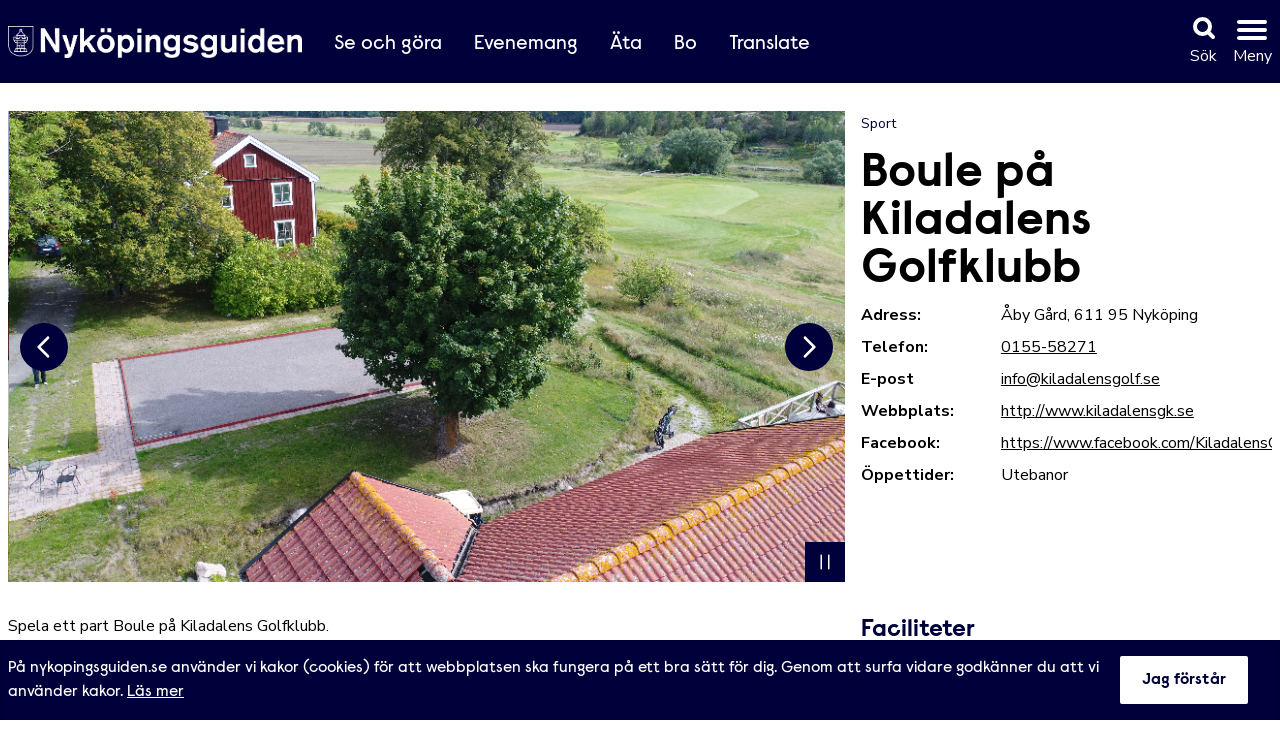

--- FILE ---
content_type: text/html; charset=utf-8
request_url: https://www.nykopingsguiden.se/verksamheter/boule-pa-kiladalens-gk3/
body_size: 8354
content:
<!DOCTYPE html>
<html lang="sv">
<head>

    

<meta charset="utf-8" />
<title>Boule p&#xE5; Kiladalens Golfklubb &#x2013; Nyk&#xF6;pingsguiden</title>
<link rel="canonical" href="https://www.nykopingsguiden.se/verksamheter/boule-pa-kiladalens-gk3/" />
<meta name="description" content="" />
<meta name="robots" content="index,follow" />

<!-- OpenGraph -->
<meta property="og:type"        content="website" />
<meta property="og:title"       content="Boule p&#xE5; Kiladalens Golfklubb &#x2013; Nyk&#xF6;pingsguiden" />
<meta property="og:description" content="" />
<meta property="og:url"         content="https://www.nykopingsguiden.se/verksamheter/boule-pa-kiladalens-gk3/" />
<meta property="og:image"       content="/contentassets/ee604863d21a47c8bd0e5f0fbd88cea8/boule-pa-kiladalens-gk_2018-01-011646.png" />

<!-- Twitter Card (fallback) -->
<meta name="twitter:card"        content="summary_large_image" />
<meta name="twitter:title"       content="Boule p&#xE5; Kiladalens Golfklubb &#x2013; Nyk&#xF6;pingsguiden" />
<meta name="twitter:description" content="" />
<meta name="twitter:image"       content="/contentassets/ee604863d21a47c8bd0e5f0fbd88cea8/boule-pa-kiladalens-gk_2018-01-011646.png" />

<!-- Structured data -->
<script type="application/ld+json">{
  "@context": "https://schema.org",
  "@type": "Organization",
  "name": "Nyköpingsguiden",
  "url": "https://nykopingsguiden.se/",
  "logo": "/globalassets/_system/logos/logo-nykopingsguiden2x.png"
}</script>
<script type="application/ld+json">{
  "@context": "https://schema.org",
  "@type": "WebSite",
  "url": "https://nykopingsguiden.se/",
  "potentialAction": {
    "@type": "SearchAction",
    "target": "https://nykopingsguiden.se/sok/?q={search_term_string}",
    "query-input": "required name=search_term_string"
  },
  "name": "Nyköpingsguiden"
}</script>

<meta http-equiv="X-UA-Compatible" content="IE=edge">
<meta name="format-detection" content="telephone=no">
<meta name="viewport" content="width=device-width, initial-scale=1, maximum-scale=1" />
<link rel="apple-touch-icon-precomposed" sizes="57x57" href="/Icons/gajden/apple-touch-icon-57x57.png" />
<link rel="apple-touch-icon-precomposed" sizes="114x114" href="/Icons/gajden/apple-touch-icon-114x114.png" />
<link rel="apple-touch-icon-precomposed" sizes="72x72" href="/Icons/gajden/apple-touch-icon-72x72.png" />
<link rel="apple-touch-icon-precomposed" sizes="144x144" href="/Icons/gajden/apple-touch-icon-144x144.png" />
<link rel="apple-touch-icon-precomposed" sizes="60x60" href="/Icons/gajden/apple-touch-icon-60x60.png" />
<link rel="apple-touch-icon-precomposed" sizes="120x120" href="/Icons/gajden/Icons/apple-touch-icon-120x120.png" />
<link rel="apple-touch-icon-precomposed" sizes="76x76" href="/Icons/gajden/apple-touch-icon-76x76.png" />
<link rel="apple-touch-icon-precomposed" sizes="152x152" href="/Icons/gajden/apple-touch-icon-152x152.png" />
<link rel="icon" type="image/png" href="/Icons/gajden/favicon-196x196.png" sizes="196x196" />
<link rel="icon" type="image/png" href="/Icons/gajden/favicon-96x96.png" sizes="96x96" />
<link rel="icon" type="image/png" href="/Icons/gajden/favicon-32x32.png" sizes="32x32" />
<link rel="icon" type="image/png" href="/Icons/gajden/favicon-16x16.png" sizes="16x16" />
<link rel="icon" type="image/png" href="/Icons/gajden/favicon-128.png" sizes="128x128" />
<meta name="application-name" content="Nyköpingsguiden" />
<meta name="msapplication-TileColor" content="#FFFFFF" />
<meta name="msapplication-TileImage" content="/Icons/gajden/mstile-144x144.png" />
<meta name="msapplication-square70x70logo" content="/Icons/gajden/mstile-70x70.png" />
<meta name="msapplication-square150x150logo" content="/Icons/gajden/mstile-150x150.png" />
<meta name="msapplication-wide310x150logo" content="/Icons/gajden/mstile-310x150.png" />
<meta name="msapplication-square310x310logo" content="/Icons/gajden/mstile-310x310.png" />
<meta name="theme-color" content="#f46241">

<script>window.MSInputMethodContext && document.documentMode && document.write('<script src="https://cdn.jsdelivr.net/gh/nuxodin/ie11CustomProperties@4.1.0/ie11CustomProperties.min.js"><\/script>');</script>
    <script defer data-domain="nykopingsguiden.se" src="https://statistik.nykoping.se/js/script.hash.outbound-links.pageview-props.tagged-events.js"></script>
    <script>window.plausible = window.plausible || function () { (window.plausible.q = window.plausible.q || []).push(arguments) }</script>
<link rel="preconnect" href="https://fonts.googleapis.com">
<link rel="preconnect" href="https://fonts.gstatic.com" crossorigin>
<link href="https://fonts.googleapis.com/css2?family=Nunito+Sans:wght@300;400;700&display=swap" rel="stylesheet">

    <link href="/public/gajden.css?v=26-4-0" rel="stylesheet">
<link rel="preconnect" href="https://fonts.googleapis.com">
<link rel="preconnect" href="https://fonts.gstatic.com" crossorigin>
<link href="https://fonts.googleapis.com/css2?family=Nunito+Sans:wght@300;400;700&display=swap" rel="stylesheet">
<script type="text/javascript" src="/public/gajden.js" defer></script>

    

</head>
<body class="bg-white overflow-x-hidden article" style="">
    



<header id="header" class="fixed w-full z-50 top-0 bg-midnatt text-white">
    <!--Nav-->
    <div id="headerInner" class="relative w-full z-10 top-0 lg:border-b-0 border-midnatt">
        <div class="w-full container mx-auto flex flex-wrap items-center justify-between mt-0 px-2 xl:px-0 p-2 lg:p-4">
            <!-- Logo Section -->
            <div class="flex items-center">
                    <a href="/" rel="home">
                        <img class="inline-block md:hidden h-8 lg:h-8 no-invert" style="max-height:200px" src="/img/Nykopingsguiden_staplad_white.png" alt="Nyköpingsguiden">
                        <img class="hidden md:inline-block h-4 lg:h-8 no-invert" style="max-height:200px" src="/img/Nykopingsguiden_white.png" alt="Nyköpingsguiden">
                    </a>
            </div>

            <!-- Desktop Links -->
            <div class="hidden lg:flex items-center ml-8 space-x-8 pt-1">
                        <a href="/se-och-gora/" title="Se och g&#xF6;ra" class="cursor-pointer hover:underline focus:outline escape h4">Se och g&#xF6;ra</a>
                        <a href="/evenemang/" title="Evenemang" class="cursor-pointer hover:underline focus:outline escape h4">Evenemang</a>
                        <a href="/ata/" title="&#xC4;ta" class="cursor-pointer hover:underline focus:outline escape h4">&#xC4;ta</a>
                        <a href="/bo/" title="Bo" class="cursor-pointer hover:underline focus:outline escape h4">Bo</a>
                        <a href="/#googtrans(sv|en)" title="Translate" class="cursor-pointer hover:underline focus:outline escape h4">Translate</a>
            </div>



            <!-- Search and Menu Icons -->
            <div class="flex items-center ml-auto space-x-4">
                <!--Language Links -->
                <div class="flex flex-col items-center text-center">
                    


                </div>
                <!-- Search Icon -->
                <a data-target="#search-content" data-focus="#searchfield" class="toggler flex flex-col items-center text-center text-white hover:text-bright">

                    <svg fill="none" viewBox="0 0 24 24" stroke-width="4" stroke="currentColor" class="w-6 h-6 mb-1">
                        <path stroke-linecap="round" stroke-linejoin="round" d="M21 21l-5.197-5.197m0 0A7.5 7.5 0 105.196 5.196a7.5 7.5 0 0010.607 10.607z" />
                    </svg>
                    <span class="text-sm xl:text-base">S&#xF6;k</span>

                </a>
                <!-- Hamburger Menu -->
                <div id="menuwrap" class="lex flex-col items-center no-toggle-close hover:underline ml-4 text-center text-white hover:underline">
                    <a id="menuToggle" title="Meny" alt="Meny" class="toggler cursor-pointer focus:outline">
                        <div class="icon-wrap">
                            <div id="hamburger" class="mb-2">
                                <div class="bar"></div>
                                <div class="bar"></div>
                                <div class="bar"></div>
                            </div>
                            <span id="menuText" class="block text-sm xl:text-base">Meny</span>
                        </div>
                    </a>
                </div>
            </div>
        </div>
    </div>
    <div class="relative w-full bg-white shadow-xl no-hidden inactive toggle-target sr-only transition-opacity duration-200" id="search-content">
        <div class="container mx-auto py-4 text-black">
<form action="/om-webbplatsen/sok/" method="get">                <input aria-label="Sökfält" id="searchfield" type="search" name="q" placeholder="Skriv in din sökfras" class="w-full text-grey-800 transition focus:outline-none focus:border-transparent p-2 appearance-none leading-normal text-xl lg:text-2xl">
                <input type="submit" value="Sök Search" class="sr-only" />
</form>        </div>
    </div>
</header>


<!-- Drawer Menu -->
<div id="drawer" class="shadow-sm" style="right: -20rem;">
    <a id="drawerClose" class="drawer-close-icon">
        <div class="drawer-bar"></div>
        <div class="drawer-bar"></div>
    </a>
    <div class="w-full flex justify-end">
        <ul class="mt-8 lg:mt-2 p-8">
                    <li class="mb-1">
                        <a href="/#googtrans(sv|en)" title="Translate" class="h3 escape hover:underline">Translate</a>
                    </li>
                    <li class="mb-1">
                        <a href="/turistinformation/" title="Reseinformation" class="h3 escape hover:underline">Reseinformation</a>
                    </li>
                    <li class="mb-1">
                        <a href="/se-och-gora/" title="Se och g&#xF6;ra" class="h3 escape hover:underline">Se och g&#xF6;ra</a>
                    </li>
                    <li class="mb-1">
                        <a href="/bo/" title="Bo" class="h3 escape hover:underline">Bo</a>
                    </li>
                    <li class="mb-1">
                        <a href="/ata/" title="&#xC4;ta" class="h3 escape hover:underline">&#xC4;ta</a>
                    </li>
                    <li class="mb-1">
                        <a href="/evenemang/" title="Evenemang" class="h3 escape hover:underline">Evenemang</a>
                    </li>
                    <li class="mb-1">
                        <a href="/se-och-gora/jul-i-nykoping/" title="En lugnare jul" class="h3 escape hover:underline">En lugnare jul</a>
                    </li>
                    <li class="mb-1">
                        <a href="/au-sidor/du-gor-nykoping-bast-i-varlden/nykopingsborna-tipsar/" title="Nyk&#xF6;pingsborna tipsar" class="h3 escape hover:underline">Nyk&#xF6;pingsborna tipsar</a>
                    </li>
                    <li class="mb-1">
                        <a href="/se-och-gora/rikssvenska/" title="Nyk&#xF6;pingska &#x2013; rikssvenska" class="h3 escape hover:underline">Nyk&#xF6;pingska &#x2013; rikssvenska</a>
                    </li>
        </ul>
    </div>
</div>


<div class="relative w-full bg-vanilj shadow-xl no-hidden inactive toggle-target sr-only transition-opacity duration-200" id="language-bar">
    <div class="container mx-auto py-4 text-white flex justify-end pr-12">
            <a class="px-2 underline mr-2 text-midnatt font-bold" href="/visit-nykoping/">Visit Nykoping (en)</a>
        <div id="trbox" class="">
            <div id="trelmt"></div>
        </div>
    </div>
</div>
<div id="lazymenu" class="bg-white" data-menutype="lazy">
    
	<nav role="navigation" id="mega-menu" tabindex="1000" aria-label="Meny" aria-hidden="true"
		 class="bg-white mega-menu sr-only text-midnatt z-50 relative w-full inactive toggle-target transition-opacity duration-200 shadow-xl"
		 style="z-index: 9999;max-height: calc(100vh - 100px);overflow-y: auto;">
	</nav>

</div>

    
    

    <main id="main" name="main" class="container mx-auto px-2 xxl:px-0 main-content mt-16 lg:mt-20" role="main">
        

<article class="grid grid-cols-1 lg:grid-cols-3 gap-4 lg:pt-8">

    <div id="event-image" class="lg:col-span-2 full-width-sm">
            <div class="relative  no-overflow-hidden">
                <div id="cmpnsldr" class="w-full slider" data-min-slides="1" data-slides-all="1" data-autoplay="true">
                        <div class="oneSlide w-full inline-block">

                                    <figure class="w-full h-full aspect-video ">
        <picture class="overflow-hidden w-full h-full   object-cover">
            <img loading="lazy" decoding="async" class="w-full h-full h-full w-full object-cover" src="/contentassets/ee604863d21a47c8bd0e5f0fbd88cea8/boule-pa-kiladalens-gk_2018-01-011646.png" />
        </picture>
        </figure>

                        </div>
                        <div class="oneSlide w-full inline-block">

                                    <figure class="w-full h-full aspect-video ">
        <picture class="overflow-hidden w-full h-full   object-cover">
            <img loading="lazy" decoding="async" class="w-full h-full h-full w-full object-cover" src="/contentassets/ee604863d21a47c8bd0e5f0fbd88cea8/boulepakiladalengolfklubb_2025-06-30_14-57_2/" alt="Bild till verksamhet: Boule p&#xE5; Kiladalens Golfklubb" title="Bild till verksamhet: Boule p&#xE5; Kiladalens Golfklubb" />
        </picture>
        </figure>

                        </div>
                </div>
            </div>
    </div>
    <div id="event-info" class="lg:col-span-1">
        <div class="text-midnatt pb-4">
                    <a class="small hover:text-tomat" href="/kategori/Sport">
                        <span class="hover:text-tomat">Sport</span>
                    </a>
        </div>
        <h1 class="mb-0 mt-0 pb-0">Boule p&#xE5; Kiladalens Golfklubb</h1>
        <div>
            <div class="info grid grid-cols-3 gap-2 mt-2 grid-flow-dense">
                    <div class="em">Adress:</div>
                    <div class="col-span-2">
                        <div class="w-full overflow-hidden">
                            &#xC5;by G&#xE5;rd, 611 95 Nyk&#xF6;ping
                        </div>
                    </div>

                    <div class="em">Telefon:</div>
                    <div class="col-span-2">
                        <div class="w-full overflow-hidden">
                            <a class="escape underline" href="tel:0155-58271">0155-58271</a>
                        </div>
                    </div>

                    <div class="em">E-post</div>
                    <div class="col-span-2">
                        <div class="w-full overflow-hidden">
                            <a class="underline escape" href="mailto:info@kiladalensgolf.se">info@kiladalensgolf.se</a>
                        </div>
                    </div>

                    <div class="em">
                        Webbplats:
                    </div>
                    <div class="col-span-2">
                        <div class="w-full overflow-hidden">
                            <a class="underline" href="http://www.kiladalensgk.se" target="_blank" alt="Länk till webbplats, öppnas i nytt fönster">
                                http://www.kiladalensgk.se
                            </a>
                        </div>
                    </div>

                    <div class="em">
                        Facebook:
                    </div>
                    <div class="col-span-2">
                        <div class="w-full overflow-hidden">
                            <a class="underline" href="https://www.facebook.com/KiladalensGolfklubb/" target="_blank" alt="Länk till facebook, öppnas i nytt fönster">
                                https://www.facebook.com/KiladalensGolfklubb/
                            </a>
                        </div>
                    </div>


                    <div class="em">Öppettider:</div>
                    <div class="col-span-2">
                        Utebanor
                    </div>


            </div>

            <div>
                <div class="flex mt-4 lg:pt-0 gap-2 items-center">
                </div>

            </div>
        </div>

    </div>

    <div id="company-content" class="lg:col-span-2">


            <div class="preamble py-4">

                Spela ett part Boule på Kiladalens Golfklubb.

            </div>


        <div class="content-p lg:min-h-20">

<p>I direkt anslutning till klubbhuset och har vi tv&aring; boulebanor. Banorna ligger fint till med utsikt &ouml;ver dalen och Kila&aring;n.</p>        </div>
    </div>
    <div class="lg:col-span-1 lg:h-full flex flex-col">
                <h2 class="text-midnatt text-lg font-heading">Faciliteter</h2>
                <ul class="flex flex-wrap mt-2 mb-4">
                        <li class="mr-2 mb-2">
                            <span class="inline-block rounded-full py-1 lg:py-2 bg-midnatt text-white text-sm px-4">
                                Butik/kiosk
                            </span>
                        </li>
                        <li class="mr-2 mb-2">
                            <span class="inline-block rounded-full py-1 lg:py-2 bg-midnatt text-white text-sm px-4">
                                Barnv&#xE4;nligt
                            </span>
                        </li>
                        <li class="mr-2 mb-2">
                            <span class="inline-block rounded-full py-1 lg:py-2 bg-midnatt text-white text-sm px-4">
                                Bussparkering
                            </span>
                        </li>
                        <li class="mr-2 mb-2">
                            <span class="inline-block rounded-full py-1 lg:py-2 bg-midnatt text-white text-sm px-4">
                                Hj&#xE4;rtstartare
                            </span>
                        </li>
                        <li class="mr-2 mb-2">
                            <span class="inline-block rounded-full py-1 lg:py-2 bg-midnatt text-white text-sm px-4">
                                Husdjur v&#xE4;lkomna
                            </span>
                        </li>
                        <li class="mr-2 mb-2">
                            <span class="inline-block rounded-full py-1 lg:py-2 bg-midnatt text-white text-sm px-4">
                                Kaf&#xE9;
                            </span>
                        </li>
                        <li class="mr-2 mb-2">
                            <span class="inline-block rounded-full py-1 lg:py-2 bg-midnatt text-white text-sm px-4">
                                Parkering
                            </span>
                        </li>
                        <li class="mr-2 mb-2">
                            <span class="inline-block rounded-full py-1 lg:py-2 bg-midnatt text-white text-sm px-4">
                                Sk&#xF6;trum
                            </span>
                        </li>
                        <li class="mr-2 mb-2">
                            <span class="inline-block rounded-full py-1 lg:py-2 bg-midnatt text-white text-sm px-4">
                                Uteservering
                            </span>
                        </li>
                </ul>



            <div class="flex-grow">
                <div class="basis-full w-full h-80 lg:h-full lg:min-h-[20rem] lg:max-h-[30rem]">
                    <div class="open-map w-full h-full" data-lat="58.7367326539462" data-long="16.895609627405438" data-pageid="45987"></div>
                    <div class="-mt-8 bg-white bg-opacity-60 relative inline-block z-30 px-1">
                        <a alt="Öppna karta i nytt fönster" class="open-map-link" target="_blank" href="https://www.google.com/maps/search/?api=1&query=58.7367326539462%2C16.895609627405438">Visa karta</a>
                    </div>
                </div>
            </div>
    </div>
</article>

<div class="mt-6 mb-6 py-6">
    

<div class="main-box share-print-box mb-2 mt-6" role="listbox" aria-labelledby="shareboxheader">
	<div class="flex justify-between place-items-start w-full">
		<div class="flex justify-start divide-midnatt divide-x place-items-start">
			<div id="shareboxheader" class="heading em pr-2">Dela</div>
			<div class="some-svg px-2">
				<a class="btn-share facebook" title="Facebook" target="_blank" rel="noopener" aria-label="Dela på facebook" href="https://facebook.com/sharer/sharer.php?u=">
					<svg class="stroke-current h-5 w-5 md:w-6 md:h-6 m-auto fill-current" style="max-height:50px;" viewBox="0 0 1024 1024">
						<path d="M396.288 352.256h-96.256v157.696h96.256V972.8h185.344V507.904h129.024l13.312-155.648h-143.36v-89.088c0-36.864 7.168-51.2 43.008-51.2h100.352V51.2h-128c-138.24 0-200.704 60.416-200.704 177.152 1.024 101.376 1.024 123.904 1.024 123.904z"></path>
					</svg>
					<span class="sr-only">
						Dela sidan på Facebook
					</span>
				</a>
			</div>
			<div class="some-svg px-2">
				<a class="btn-share twitter" title="Twitter" target="_blank" rel="noopener" aria-label="Dela på twitter" href="https://twitter.com/intent/tweet/?text=Nyk%C3%B6pingsguiden - Boule p%C3%A5 Kiladalens Golfklubb&amp;url=">
					<svg class="stroke-current h-5 w-5 md:w-6 md:h-6 m-auto fill-current" style="max-height:50px;" viewBox="0 0 1024 1024">
						<path d="M972.8 226.304c-33.792 15.36-70.656 25.6-108.544 29.696 38.912-23.552 68.608-60.416 82.944-104.448-36.864 21.504-76.8 37.888-119.808 46.08-34.816-36.864-83.968-59.392-138.24-59.392-121.856 0-211.968 113.664-184.32 232.448-156.672-9.216-295.936-83.968-389.12-198.656-50.176 84.992-25.6 196.608 58.368 252.928-30.72-1.024-60.416-9.216-86.016-23.552-2.048 88.064 60.416 169.984 151.552 187.392-26.624 7.168-55.296 9.216-84.992 3.072 23.552 74.752 94.208 130.048 176.128 131.072-79.872 62.464-179.2 90.112-279.552 77.824 83.968 53.248 183.296 84.992 289.792 84.992 351.232 0 548.864-296.96 537.6-562.176 36.864-26.624 68.608-59.392 94.208-97.28z"></path>
					</svg>
					<span class="void sr-only">Twitter</span>
				</a>
			</div>
			<div class="some-svg px-2">
				<a class="btn-share linkedin" title="Linkedin" target="_blank" rel="noopener" aria-label="Dela på linkedin" href="https://www.linkedin.com/shareArticle?mini=true&amp;url=&amp;title=Nyk%C3%B6pingsguiden - Boule p%C3%A5 Kiladalens Golfklubb&amp;">
					<svg class="stroke-current h-5 w-5 md:w-6 md:h-6 m-auto fill-current" style="max-height:50px;" viewBox="0 0 1024 1024">
						<path d="M341.333 810.667h-128V384h128v426.667zm469.334 0h-128V582.742c0-59.392-21.163-88.96-63.104-88.96-33.237 0-54.315 16.555-64.896 49.707v267.178h-128s1.707-384 0-426.667h101.035l7.808 85.334h2.645c26.24-42.667 68.18-71.595 125.696-71.595 43.734 0 79.105 12.16 106.113 42.708 27.18 30.592 40.704 71.637 40.704 129.28v240.94z"></path>
						<path class="path2" d="M343.467 277.333c0 35.346-29.61 64-66.133 64s-66.133-28.654-66.133-64c0-35.346 29.61-64 66.134-64s66.133 28.654 66.133 64z"></path>
					</svg>
					<span class="void sr-only">Linked In</span>
				</a>
			</div>
			<div class="some-svg px-2 text-midnatt">
				<a class="btn-share mail" target="_self" title="Email" href="mailto:?subject=Nyk%C3%B6pingsguiden - Boule p%C3%A5 Kiladalens Golfklubb&amp;body=" aria-label="Dela som ett epost-meddelande">
					<svg class="stroke-1 h-5 w-5 md:w-6 md:h-6 m-auto fill-current" style="max-height:50px;" viewBox="0 0 20 20" fill="currentColor">
						<path fill-rule="evenodd" d="M14.243 5.757a6 6 0 10-.986 9.284 1 1 0 111.087 1.678A8 8 0 1118 10a3 3 0 01-4.8 2.401A4 4 0 1114 10a1 1 0 102 0c0-1.537-.586-3.07-1.757-4.243zM12 10a2 2 0 10-4 0 2 2 0 004 0z" clip-rule="evenodd"></path>
					</svg>
					<span class="void sr-only">E-post</span>
				</a>
			</div>
			<div class="print px-2 text-midnatt">
				<a class="btn-print text-midnatt hover:tomat force-midnatt" onclick="printContent()" tabindex="0" role="link">
					<div class="inline-block text-midnatt flex">
						<svg class="stroke-current h-5 w-5 md:w-6 md:h-6 m-auto fill-none" style="max-height:50px;" fill="none" viewBox="0 0 24 24" stroke="currentColor" stroke-width="2">
							<path stroke-linecap="round" stroke-linejoin="round" d="M17 17h2a2 2 0 002-2v-4a2 2 0 00-2-2H5a2 2 0 00-2 2v4a2 2 0 002 2h2m2 4h6a2 2 0 002-2v-4a2 2 0 00-2-2H9a2 2 0 00-2 2v4a2 2 0 002 2zm8-12V5a2 2 0 00-2-2H9a2 2 0 00-2 2v4h10z"></path>
						</svg>
						<span class="inline-block link pl-2 em text-midnatt">Skriv ut</span>
					</div>
				</a>
			</div>
		</div>

	</div>
</div>
</div>


    <div class="mt-6 full-width bg-tuggummi">
        <div class="container mx-auto py-6">
            



<div class="grid grid-cols-1 lg:grid-cols-3 gap-4">
</div>


        </div>
    </div>

    </main>

    

<footer class="bg-tomat full-width text-midnatt py-0 md:py-8 mt-0 mt-6" id="footer">
    <div class="container mx-auto px-3 py-3 lg:py-0 px-2 text-midnatt bg-tomat">
        <div class="">
            <div class="some-icons hover:text-midnatt mb-6 md:mb-4">
                <h2 class="font-heading text-xl">F&#xF6;lj Nyköpingsguiden</h2>
                <div class="flex gap-2 mt-1 -ml-2">
                    <a class="inline-block unhover hover:text-vanilj" target="_blank" href="https://www.facebook.com/nykopingsguiden">
                        <svg id="fbicon" class="w-10 h-10 inline-block " fill="currentColor" x="0px" y="0px" style="max-width:50px;" viewBox="0 0 128 128">
                            <path d="M87.4,70.3l2.8-18.2H72.7V40.3c0-5,2.4-9.8,10.3-9.8h7.9V15c0,0-7.2-1.2-14.1-1.2c-14.4,0-23.8,8.7-23.8,24.5v13.9h-16v18.2 h16v44h19.7v-44H87.4z" />
                        </svg>
                    </a>
                    <a class="inline-block unhover hover:text-vanilj" target="_blank" href="https://www.instagram.com/nykopingsguiden">
                        <svg id="instaicon" class="w-10 h-10 inline-block text-midnatt " fill="currentColor" style="max-width:50px;" x="0px" y="0px" viewBox="0 0 128 128">
                            <g>
                                <g>
                                    <path d="M90.6,31.7c-3.3,0-5.9,2.6-5.9,5.9c0,3.3,2.6,5.9,5.9,5.9c3.3,0,5.9-2.6,5.9-5.9C96.5,34.3,93.9,31.7,90.6,31.7z" />
                                    <path d="M64.4,39.2c-13.7,0-24.8,11.1-24.8,24.8c0,13.7,11.1,24.8,24.8,24.8c13.7,0,24.8-11.1,24.8-24.8
			                                    C89.2,50.3,78.1,39.2,64.4,39.2z M64.4,79.9c-8.7,0-15.9-7.1-15.9-15.9s7.1-15.9,15.9-15.9c8.7,0,15.9,7.1,15.9,15.9
			                                    S73.2,79.9,64.4,79.9z" />
                                    <path d="M84.1,114.3H43.9c-16.7,0-30.2-13.5-30.2-30.2V43.9c0-16.7,13.5-30.2,30.2-30.2h40.1c16.7,0,30.2,13.5,30.2,30.2v40.1
			                                    C114.3,100.7,100.7,114.3,84.1,114.3z M43.9,23.2c-11.4,0-20.7,9.3-20.7,20.7v40.1c0,11.4,9.3,20.7,20.7,20.7h40.1
			                                    c11.4,0,20.7-9.3,20.7-20.7V43.9c0-11.4-9.3-20.7-20.7-20.7H43.9z" />
                                </g>
                            </g>
                        </svg>
                    </a>
                </div>
            </div>
            <!--https://www.instagram.com/nystadsliv/-->
            <div class="flex flex-wrap justify-between mt-1">
                <div class="w-full md:w-3/4">
                    <div class="mb-4">
<p><a class="hover:underline" href="mailto:Turism@nykoping.se">turism@nykoping.se</a>&nbsp;| <a class="hover:underline" href="tel:0155248000">V&auml;xel 0155-24 80 00</a> &nbsp;| <a class="hover:underline" href="tel:0155248080">Direkt 0155-24 80 80</a> &nbsp;<br />Postadress:&nbsp;N&auml;ringslivets hus, V&auml;stra Storgatan 38, 611 32 Nyk&ouml;ping</p>                    </div>
                    <div class="md:flex mb-6 lg:mb-0 gap-4 footer-links font-heading  flex-wrap">
                                    <a class="block md:inline-block hover:text-white hover:underline text-base md:text-sm lg:text-base underline" href="/om-webbplatsen/" title="Om webbplatsen">Om webbplatsen</a>
                                    <a class="block md:inline-block hover:text-white hover:underline text-base md:text-sm lg:text-base underline" href="/om-webbplatsen/tillganglighetsredogorelse-for-nykopingsguiden/" title="Tillg&#xE4;nglighetsredog&#xF6;relse">Tillg&#xE4;nglighetsredog&#xF6;relse</a>
                                    <a class="block md:inline-block hover:text-white hover:underline text-base md:text-sm lg:text-base underline" href="/for-foretag-och-arrangorer/" title="F&#xF6;r f&#xF6;retag och arrang&#xF6;rer">F&#xF6;r f&#xF6;retag och arrang&#xF6;rer</a>
                                    <a class="block md:inline-block hover:text-white hover:underline text-base md:text-sm lg:text-base underline" href="/login/registrera-anvandare/" title="Registrera anv&#xE4;ndare">Registrera anv&#xE4;ndare</a>
                                    <a class="block md:inline-block hover:text-white hover:underline text-base md:text-sm lg:text-base underline" href="/login/" title="Logga in">Logga in</a>
                                    <a class="block md:inline-block hover:text-white hover:underline text-base md:text-sm lg:text-base underline" href="/login/reset/" title="&#xC5;terst&#xE4;ll l&#xF6;senord">&#xC5;terst&#xE4;ll l&#xF6;senord</a>
                                    <a class="block md:inline-block hover:text-white hover:underline text-base md:text-sm lg:text-base underline" href="/nykopings-arenor/" title="Nyk&#xF6;pings Arenor">Nyk&#xF6;pings Arenor</a>
                                    <a class="block md:inline-block hover:text-white hover:underline text-base md:text-sm lg:text-base underline" href="https://nystadsliv.se/" title="Nystadsliv">Nystadsliv</a>
                                    <a class="block md:inline-block hover:text-white hover:underline text-base md:text-sm lg:text-base underline" href="/turistinformation/nyhetsbrev/" title="Nyhetsbrev">Nyhetsbrev</a>
                        <a class="block md:inline-block hover:text-white hover:underline text-base md:text-sm lg:text-base underline" href="/sidor" title="Alla sidor">Alla sidor</a>
                    </div>
                </div>
                <div class="w-full lg:w-1/4 self-end lg:flex justify-end">
                    <div class="flex w-1/2 md:w-1/4 lg:w-4/5 justify-end self-end">
                        <a href="https://nykoping.se" class="footer-logo inline-block">
                            <img class="" src="https://nykopingsguiden.se/globalassets/_system/logos/nykoping_digital_blue.png/" alt="Nyköpings kommun">
                        </a>
                    </div>
                </div>
            </div>
        </div>
    </div>
</footer>


    <div id="fullscreenloader" style="display:none;" class="opacity-50 pointer-events-none fixed w-full h-full top-0 left-0 flex items-center justify-center bg-black">
        <div class="notInUseAnyywhere" id="loader"><div></div></div>
    </div>
    <!--Modal-->
<div class="modal opacity-0 pointer-events-none fixed w-full h-full top-0 left-0 flex items-center justify-center">
    <div class="modal-overlay absolute w-full h-full bg-darkgray opacity-50"></div>
    <div class="modal-container bg-white w-11/12 md:max-w-md mx-auto rounded shadow-lg z-50 overflow-y-auto">
        <div aria-label="Close" role="toolbar" class="modal-close absolute top-0 right-0 cursor-pointer flex flex-col items-center mt-4 mr-4 text-white text-sm z-50">
            <svg class="fill-current text-white" width="18" height="18" viewBox="0 0 18 18">
                <title>Stäng modalfönstret. Det går även att stänga modalfönstret genom att trycka på Esc</title>
                <path d="M14.53 4.53l-1.06-1.06L9 7.94 4.53 3.47 3.47 4.53 7.94 9l-4.47 4.47 1.06 1.06L9 10.06l4.47 4.47 1.06-1.06L10.06 9z"></path>
            </svg>
        </div>
        <!-- Add margin if you want to see some of the overlay behind the modal-->
        <div class="modal-content py-4 text-left px-6">
            <!--Title-->
            <div class="flex justify-between items-center pb-3">
                <p id="modalHeader" class="text-2xl font-heading"></p>
                <div class="modal-close cursor-pointer z-50">
                    <svg class="fill-current text-black" width="18" height="18" viewBox="0 0 18 18">
                        <path d="M14.53 4.53l-1.06-1.06L9 7.94 4.53 3.47 3.47 4.53 7.94 9l-4.47 4.47 1.06 1.06L9 10.06l4.47 4.47 1.06-1.06L10.06 9z"></path>
                    </svg>
                </div>
            </div>
            <p id="modalContent"></p>
            <!--Footer-->
            <div class="hidden flex justify-end pt-2">
                <button class="px-4 bg-transparent p-3 rounded-lg text-midnatt  hover:-text-darkgray mr-2">Action</button>
                <button class="modal-close px-4 bg-indigo-500 p-3 rounded-lg text-white hover:bg-indigo-400">Close</button>
            </div>
        </div>
    </div>
</div>
<div id="accept-cookies" class="hidden z-50 h-20 fixed bottom-0 w-screen bg-midnatt text-white font-headingRegular shadow-inner transition-all duration-200 flex justify-between text-xs md:text-base content-center items-center">
    <div class="mx-2">
        På nykopingsguiden.se använder vi kakor (cookies) för att webbplatsen ska fungera på ett bra sätt för dig. Genom att surfa vidare godkänner du att vi använder kakor. <a class="underline" href="/nykopings-turistbyra/om-webbplatsen/">Läs mer</a>
    </div>
    <div class="mx-2 mr-6 lg:mr-8 cursor-pointer hover:text-tomat">
        <div id="accept-cookie-btn" class="bg-white font-heading text-midnatt px-2 py-3 rounded-sm transition-all duration-200  w-20 md:w-32 text-center">
            Jag förstår
        </div>
    </div>
</div>


    <script defer="defer" src="/Util/Find/epi-util/find.js"></script>
<script>
document.addEventListener('DOMContentLoaded',function(){if(typeof FindApi === 'function'){var api = new FindApi();api.setApplicationUrl('/');api.setServiceApiBaseUrl('/find_v2/');api.processEventFromCurrentUri();api.bindWindowEvents();api.bindAClickEvent();api.sendBufferedEvents();}})
</script>

    


</body>
</html>


--- FILE ---
content_type: text/html; charset=utf-8
request_url: https://www.nykopingsguiden.se/suggestions/
body_size: 23049
content:

<div id="mmenu">
    <datalist id="suggestions" class="hidden" style="display:none">

            <option value="/verksamheter/galleri-y---atelje-morgan-yngve2/">Atelj&#xE9; Morgan Yngve</option>
            <option value="/ata/materbjudande/-ett-traditionellt-julbord-i-slottsmiljo/">Ett traditionellt julbord i slottsmilj&#xF6;</option>
            <option value="/aktuella-evenemang/-irem-babovic-staller-ut-oljemalningar-05eb5/">I sk&#xE4;rningspunkten - Irem Babovic</option>
            <option value="/verksamheter/marja-fiander-ab-inredning-antik-mobelrestaurering-brickor-och-brickbord/">Marja Fiander Restaurering formgivning</option>
            <option value="/verksamheter/kidsvolley-med-nykopings-frisksportklubb/">Nyk&#xF6;pings Frisksportklubb</option>
            <option value="/ata/materbjudande/-nyarsmiddag-pa-brunnsgatan-41/">Ny&#xE5;rsmiddag p&#xE5; Brunnsgatan 41</option>
            <option value="/verksamheter/swingoteket-ab2/">Swingoteket AB</option>
            <option value="/aktuella-evenemang/ikoner-fotoutstallning-f0c8c/">&quot;Ikoner&quot; fotoutst&#xE4;llning</option>
            <option value="/aktuella-evenemang/sondagsmiddag-1-maj/">&quot;S&#xF6;ndagsmiddag&quot; 1 maj</option>
            <option value="/aktuella-evenemang/sondagsmiddag-6-juni/">&quot;S&#xF6;ndagsmiddag&quot; 6 juni</option>
            <option value="/se-och-gora/guider/10-masten-i-nykoping/">10 m&#xE5;sten i Nyk&#xF6;ping</option>
            <option value="/se-och-gora/upptack-nykoping/">20 platser att uppt&#xE4;cka i stan</option>
            <option value="/se-och-gora/barn-och-ungdom/5-saker-att-gora-med-barn-i-nykoping/">5 saker att g&#xF6;ra med barn i Nyk&#xF6;ping</option>
            <option value="https://www.lansstyrelsen.se/sodermanland/besoksmal/utflykter-i-sodermanland.html">50 utflykter i S&#xF6;rml&#xE4;ndsk natur</option>
            <option value="/aktuella-evenemang/60-talsmusik-med-tunaberg-all-stars-7bb84/">60-talsmusik med Tunaberg All Stars</option>
            <option value="/aktuella-evenemang/65--livslang-klattring-27706/">65&#x2B; &#x2013; Livsl&#xE5;ng kl&#xE4;ttring</option>
            <option value="/ata/materbjudande/fran-skog-till-bord/">9-r&#xE4;tters Avsmakningsmeny p&#xE5; &#xD6;ster Malma</option>
            <option value="/verksamheter/abf-sormland/">ABF S&#xF6;rmland</option>
            <option value="/aktuella-evenemang/abstrakt-meditation-e9ce8/">Abstrakt meditation</option>
            <option value="/aktuella-evenemang/ace-frehley---en-hyllningsforelasning--9277a/">Ace Frehley - En hyllningsf&#xF6;rel&#xE4;sning</option>
            <option value="/ata/materbjudande/afternoon-tea-pa-oster-malma2/">Afternoon Tea p&#xE5; &#xD6;ster Malma</option>
            <option value="/ata/materbjudande/afternoon-tea-pa-oster-malma/">Afternoon Tea p&#xE5; &#xD6;ster Malma</option>
            <option value="/verksamheter/connect-hotel-skavsta/">Aiden by Best Western Skavsta</option>
            <option value="/verksamheter/aikido-academy-nykoping2/">Aikido Academy Nyk&#xF6;ping</option>
            <option value="/verksamheter/ak-lifestyle-cafe/">AK lifestyle Cafe</option>
            <option value="/turistinformation/aktuella-evenemang-pa-nykopings-arenor/">Aktuella evenemang p&#xE5; Nyk&#xF6;pings arenor</option>
            <option value="/verksamheter/alla-helgona-kyrka/">Alla Helgona kyrka</option>
            <option value="/ata/materbjudande/alla-hjartans-dag-i-slottsmiljo/">Alla Hj&#xE4;rtans dag i Slottsmilj&#xF6;</option>
            <option value="/besoksmal/allmanhetens-lopning/">Allm&#xE4;nhetens l&#xF6;pning</option>
            <option value="/besoksmal/allmanhetens-skridskoakning/">Allm&#xE4;nhetens skridsko&#xE5;kning</option>
            <option value="/verksamheter/alma-latina/">Alma Latina</option>
            <option value="/verksamheter/amatorbokbindarforeningen-falsbenet/">Amat&#xF6;rbokbindarf&#xF6;reningen Falsbenet</option>
            <option value="/verksamheter/amel-design--syatelje/">Amel Design &amp; Syatelj&#xE9;</option>
            <option value="/verksamheter/americanpizza-/">American Pizza</option>
            <option value="/verksamheter/anderslunds-kolonitradgardar/">Anderslunds Kolonitr&#xE4;dg&#xE5;rdar</option>
            <option value="/verksamheter/andningspaus/">Andningspaus</option>
            <option value="/verksamheter/andre-ekelbergs-balettskola/">Andr&#xE9; Ekelbergs balettskola</option>
            <option value="/aktuella-evenemang/animus-vitae---rosamy-cotino-0f463/">Animus vitae - Rosamy Cotino</option>
            <option value="/verksamheter/ann-nystrom-design/">Ann nystr&#xF6;m design</option>
            <option value="/verksamheter/annas-atelje-pa-taa/">Annas atelj&#xE9; p&#xE5; T&#xE5;&#xE5;</option>
            <option value="/aktuella-evenemang/annas-berattelse---teaterforestallning-6e9fa/">Annas ber&#xE4;ttelse - teaterf&#xF6;rest&#xE4;llning</option>
            <option value="/verksamheter/annas-kok--osvreta-gard/">Annas k&#xF6;k &amp; &#xD6;svreta G&#xE5;rd</option>
            <option value="/au-sidor/annes-tre-basta/">Annes tre b&#xE4;sta</option>
            <option value="/au-sidor/anns-vartips/">Anns tips f&#xF6;r f&#xE5;gelsk&#xE5;dning</option>
            <option value="/aktuella-evenemang/anpassad-skaparverkstad-e62fc/">Anpassad skaparverkstad</option>
            <option value="/verksamheter/apelago---kajak/">Apelago - Kajak</option>
            <option value="/_system/kategoribilder/arenor-och-motesplatser/">Arenor och m&#xF6;tesplatser</option>
            <option value="/verksamheter/ariu-sushu/">Ariu Sushi</option>
            <option value="/se-och-gora/inspiration/armborst--tulpaner-och-filharmoniska-sallskapet/">Armborst &amp; Tulpaner och Filharmoniska S&#xE4;llskapet</option>
            <option value="/aktuella-evenemang/arne-alligator--djungeltrumman/">Arne Alligator &amp; Djungeltrumman</option>
            <option value="/verksamheter/arno-if/">Arn&#xF6; IF</option>
            <option value="/verksamheter/aroy-dee-thaimat/">Aroy dee thaimat</option>
            <option value="/verksamheter/arrangorer-av-olika-evenemang/">Arrang&#xF6;rer av olika evenemang</option>
            <option value="/verksamheter/art-see-ocean-gallery/">Art See Ocean Gallery</option>
            <option value="/verksamheter/artbyanlo-/">ArtbyAnlo</option>
            <option value="/verksamheter/atelje-alster4/">Atelj&#xE9; Alster</option>
            <option value="/verksamheter/carlwellander/">Atelj&#xE9; Carl Wellander</option>
            <option value="/verksamheter/atelje-ekman--konstutstallning3/">Atelj&#xE9; Ekman konstutst&#xE4;llning</option>
            <option value="/verksamheter/atelje-eva-kempe/">Atelj&#xE9; Eva Kempe</option>
            <option value="/verksamheter/atelje-groop/">Atelje Groop</option>
            <option value="/verksamheter/atelje-lena-appel/">Atelj&#xE9; Lena Appel</option>
            <option value="/verksamheter/atelje-lena-b-art/">Atelj&#xE9; Lena B Art</option>
            <option value="/verksamheter/atelje-rosamy-cotino/">Atelj&#xE9; Rosamy Cotino</option>
            <option value="/verksamheter/atelje-ulrika-tallving/">Atelj&#xE9; Ulrika Tallving</option>
            <option value="/verksamheter/foreningen-ateljen-vid-an2/">Atelj&#xE9;n vid &#xC5;n</option>
            <option value="/verksamheter/athena-kolgrill/">Athena Kolgrill</option>
            <option value="/aktuella-evenemang/att-odla-i-stan-c8018/">Att odla i stan</option>
            <option value="/verksamheter/automobilsallskapet-i-nykoping/">Automobils&#xE4;llskapet</option>
            <option value="/ata/materbjudande/aw-pa-kompaniet/">AW p&#xE5; Kompaniet</option>
            <option value="/ata/materbjudande/aw-pa-kompaniet-med-the-jems2/">AW p&#xE5; Kompaniet med The Jem&#x27;s</option>
            <option value="/ata/materbjudande/aw-pa-kompaniet-med-the-jems/">AW p&#xE5; Kompaniet med The Jem&#x27;s</option>
            <option value="/aktuella-evenemang/aya-kanbar-om-verkligheten-28775/">Aya Kanbar om verkligheten</option>
            <option value="/verksamheter/tystbergalogi---stuga-for-sjalvhushall-i-tradgardsmiljo/">B&amp;B eller sj&#xE4;lvhush&#xE5;ll Tystberga logi</option>
            <option value="/verksamheter/bnb-villa-rosenkalla/">B&amp;B Villa Rosenk&#xE4;lla</option>
            <option value="/aktuella-evenemang/babymaleri-3c136/">Babym&#xE5;leri</option>
            <option value="/aktuella-evenemang/babystund-14ec4/">Babystund</option>
            <option value="/besoksmal/badplatskartan/">Badplatskartan</option>
            <option value="/verksamheter/baggetorps-vandrarhem/">Baggetorps vandrarhem</option>
            <option value="/verksamheter/bakfickan-by-svardklova/">Bakfickan By Sv&#xE4;rdklova</option>
            <option value="/se-och-gora/guider/bara-bada-bastu/">Bara bada bastu?</option>
            <option value="/aktuella-evenemang/barbro-barbro---hyllning-till-lill-babs/">Barbro Barbro - hyllning till Lill-Babs</option>
            <option value="/verksamheter/barbros-cafe/">Barbros Caf&#xE9;</option>
            <option value="/se-och-gora/barn-och-ungdom/">Barn och ungdom</option>
            <option value="/verksamheter/barnens-gymnastikskola/">Barnens Gymnastikskola</option>
            <option value="/verksamheter/barnkulturcentrum/">Barnkulturcentrum</option>
            <option value="/verksamheter/bastard-burgers/">Bastard Burgers</option>
            <option value="/verksamheter/beachvolleyboll2/">Beachvolleyboll</option>
            <option value="/bo/#Bed-and-breakfast">Bed &amp; Breakfast</option>
            <option value="/verksamheter/tystbergalogi---bed--breakfast-i-tradgardsmiljo/">Bed &amp; Breakfast i tr&#xE4;dg&#xE5;rdsmilj&#xF6;</option>
            <option value="/besoksmal/berga-kulle-naturreservat/">Berga Kulle naturreservat</option>
            <option value="/verksamheter/bergs-gard/">Bergs G&#xE5;rd K&#xF6;k &amp; Caf&#xE9;</option>
            <option value="/verksamheter/bergs-gard-mtb--trail/">Bergs G&#xE5;rd MTB Arena</option>
            <option value="/verksamheter/bergs-gard-rum--relax/">Bergs G&#xE5;rd stuguthyrning</option>
            <option value="/verksamheter/guidade-turer---berattande-magasin/">Ber&#xE4;ttande magasin - S&#xF6;rmlands museum</option>
            <option value="/aktuella-evenemang/berattarlordag-om-hellmanska-garden--2d63d/">Ber&#xE4;ttarl&#xF6;rdag om Hellmanska g&#xE5;rden</option>
            <option value="/for-foretag-och-arrangorer/att-skriva-for-webben/berattelsen-om--nykoping---tyska/">Ber&#xE4;ttelsen om  Nyk&#xF6;ping - tyska</option>
            <option value="/for-foretag-och-arrangorer/att-skriva-for-webben/berattelsen-om-nykoping/">Ber&#xE4;ttelsen om Nyk&#xF6;ping</option>
            <option value="/for-foretag-och-arrangorer/att-skriva-for-webben/berattelsen-om-nykoping---engelska/">Ber&#xE4;ttelsen om Nyk&#xF6;ping - engelska</option>
            <option value="/for-foretag-och-arrangorer/att-skriva-for-webben/berattelsen-om-nykoping---italienska/">Ber&#xE4;ttelsen om Nyk&#xF6;ping - italienska</option>
            <option value="/aktuella-evenemang/besokarnas-bokmandag-7e3b6/">Bes&#xF6;karnas Bokm&#xE5;ndag</option>
            <option value="/aktuella-evenemang/bettans-quiz-pa-blommenhof-e1219/">Bettans Quiz p&#xE5; Blommenhof</option>
            <option value="/verksamheter/better-hike-skogsbad-for-valbefinnande/">Better Hike - skogsbad f&#xF6;r v&#xE4;lbefinnande</option>
            <option value="/verksamheter/better-hike-2/">Better Hike - v&#xE4;lkommen ut i naturen</option>
            <option value="https://bibliotek.nykoping.se/barn-och-unga">Biblioteket f&#xF6;r barn och unga</option>
            <option value="/verksamheter/big-fish-sweden/">Big Fish Sweden</option>
            <option value="/verksamheter/bigarden-enebacken/">Big&#xE5;rden Enebacken</option>
            <option value="/aktuella-evenemang/invigning-av-lyckoslanten-100-ar--e5d13/">Bilder fr&#xE5;n S&#xF6;rmlandskusten.</option>
            <option value="/verksamheter/bildmakare-gunilla-gw/">Bildmakare Gunilla GW</option>
            <option value="/verksamheter/biograf---biostaden/">Bio</option>
            <option value="/verksamheter/bk-atlas/">BK Atlas</option>
            <option value="/verksamheter/blaxsta-vingard-restaurang-och-hotell/">Blacksta Ving&#xE5;rd</option>
            <option value="/verksamheter/blommenhof-hotell2/">Blommenhof Hotell</option>
            <option value="/verksamheter/bubbelspa/">Blommenhof Hotell bubbelspa</option>
            <option value="/verksamheter/blomstrande-brandell/">Blomstrande Brandell</option>
            <option value="/aktuella-evenemang/blue-benders/">Blue Benders</option>
            <option value="/bo/">Bo</option>
            <option value="/verksamheter/nygrans-gard---bo-i-nygrans-lilla-stuga/">Bo i Nygrans lilla stuga</option>
            <option value="/verksamheter/uthyrning-av-stuga-pa-landet/">Bo p&#xE5; landet</option>
            <option value="/verksamheter/bo-vid-havet---rod-stuga-med-fantastisk-utsikt-och-tillgang-till-roddbat/">Bo vid havet - Vivestan&#xE4;set</option>
            <option value="/verksamheter/bo-vid-havet---navekvarn/">Bo vid havet i N&#xE4;vekvarn</option>
            <option value="/verksamheter/bobis/">BO&amp;BIS</option>
            <option value="/verksamheter/boda-borg-oxelosund/">Boda Borg Oxel&#xF6;sund</option>
            <option value="/verksamheter/berga/">Boende i Berga</option>
            <option value="/verksamheter/bb-lasatter-gard-stora--sma-grupper/">Boende med bullerbyk&#xE4;nsla, Las&#xE4;tter G&#xE5;rd</option>
            <option value="/verksamheter/boendepaket-pa-blommenhof-hotell/">Boendepaket p&#xE5; Blommenhof Hotell</option>
            <option value="/verksamheter/boendepaket-med-privat-tillgang/">Boendepaket Vir&#xE5; Bruk</option>
            <option value="/aktuella-evenemang/bokcirkelkvall-1d454/">Bokcirkelkv&#xE4;ll</option>
            <option value="/aktuella-evenemang/bokklubb-pa-arabiska-junior-f6d11/">Bokklubb p&#xE5; arabiska Junior</option>
            <option value="/aktuella-evenemang/bokklubb-pa-arabiska-minior-6-8ar-4d3e2/">Bokklubb p&#xE5; arabiska Minior</option>
            <option value="/aktuella-evenemang/boksamtal-sormlandska-mobeltillverkare-42ea5/">Boksamtal: S&#xF6;rml&#xE4;ndska m&#xF6;beltillverkare</option>
            <option value="/aktuella-evenemang/bokslukarna---bokklubb-for-arskurs-3-6-af1ba/">Bokslukarna - Bokklubb f&#xF6;r &#xE5;rskurs 3-6</option>
            <option value="/aktuella-evenemang/bokslukarna-i-stigtomta-bibliotek-54d45/">Bokslukarna i Stigtomta bibliotek</option>
            <option value="/verksamheter/bondens-nara/">Bondens n&#xE4;ra</option>
            <option value="/verksamheter/boule-pa-kiladalens-gk3/">Boule p&#xE5; Kiladalens Golfklubb</option>
            <option value="/verksamheter/broby-bed--breakfast/">Broby Bed &amp; Breakfast</option>
            <option value="/verksamheter/broby-goif/">Broby GoIF</option>
            <option value="/verksamheter/broman-interior-tapetserarverkstad/">Broman Interi&#xF6;r Tapetserarverkstad</option>
            <option value="/verksamheter/brovakten/">Brovakten</option>
            <option value="/verksamheter/brunnsgatan-41/">Brunnsgatan 41</option>
            <option value="/verksamheter/bryggeri-stenstugan2/">Bryggeri Stenstugan</option>
            <option value="/se-och-gora/bryggeriet-kulturcentrum/">Bryggeriet - Kulturcentrum mitt i stan</option>
            <option value="/verksamheter/bryggeriets-kulturforening-/">Bryggeriets kulturf&#xF6;rening</option>
            <option value="/verksamheter/brodernas-nykoping/">Br&#xF6;dernas Nyk&#xF6;ping</option>
            <option value="/aktuella-evenemang/bugg-progressive---pabyggnadskurs-i-bugg-2f5da/">Bugg Progressive - P&#xE5;byggnadskurs i bugg</option>
            <option value="/aktuella-evenemang/buggkurs-basic---dans-med-svang-2b6ce/">Buggkurs Basic - Dans med sv&#xE4;ng</option>
            <option value="/verksamheter/bubbleballs/">Bumperballs</option>
            <option value="/verksamheter/svenskahurtigrutten/">B&#xE5;tkryssning Nyk&#xF6;ping - S&#xF6;derk&#xF6;ping</option>
            <option value="/verksamheter/royal-stockholm-cruise-line/">B&#xE5;tkryssning till V:a Stend&#xF6;rrens naturreservat</option>
            <option value="/besoksmal/barstakarret-naturreservat/">B&#xE4;rstak&#xE4;rret naturreservat</option>
            <option value="/verksamheter/bonornas-delikatesser/">B&#xF6;nornas Delikatesser</option>
            <option value="/verksamheter/co-home/">C/O Home</option>
            <option value="/verksamheter/cafe-aktersnurran/">Caf&#xE9; Aktersnurran</option>
            <option value="/verksamheter/cafe-hellmanska-garden/">Caf&#xE9; Hellmanska G&#xE5;rden</option>
            <option value="/verksamheter/cafe-munter/">Caf&#xE9; Munter</option>
            <option value="/verksamheter/cafe-viback10/">Caf&#xE9; Vib&#xE4;ck10</option>
            <option value="/verksamheter/cafe-angstugan3/">Caf&#xE9; &#xC4;ngstugan</option>
            <option value="/verksamheter/cafe-ostergarden/">Caf&#xE9; &#xD6;sterg&#xE5;rden</option>
            <option value="/bo/#Camping-och-st%C3%A4llplatser">Camping och st&#xE4;llplatser</option>
            <option value="/verksamheter/caverna/">Caverna saltrum</option>
            <option value="/verksamheter/choys-garden2/">Choy&#x27;s Garden</option>
            <option value="/aktuella-evenemang/chris-klafford---the-kitchen-session-tour/">Chris Kl&#xE4;fford - The Kitchen Session Tour</option>
            <option value="/aktuella-evenemang/christian-kjellvander/">Christian Kjellvander</option>
            <option value="/verksamheter/christineholms-gardsbutik-obemannad/">Christineholms g&#xE5;rdsbutik, obemannad</option>
            <option value="/verksamheter/cinas-remix/">Cinas REmix</option>
            <option value="/aktuella-evenemang/compassion-yoga-med-loving-kindness--8cbba/">Compassion-yoga med loving kindness</option>
            <option value="/aktuella-evenemang/crafterwork-86e9c/">Crafterwork</option>
            <option value="/verksamheter/crafterwork-pa-sormlands-museum2/">Crafterwork</option>
            <option value="/se-och-gora/cykelsemester/">Cykelsemester</option>
            <option value="/besoksmal/cykelsparet-ostkusten/">Cykelsp&#xE5;ret Ostkusten</option>
            <option value="/besoksmal/vandra-och-cykla-i-husby-oppunda/">Cykla och vandra i Husby-Oppunda</option>
            <option value="/verksamheter/skutta-over-statta-ab/">Cykla omkring vackra Ericsbergs slott</option>
            <option value="/ata/materbjudande/dagens-lunch-pa-goodmorning/">Dagens lunch p&#xE5; Good Morning hotell</option>
            <option value="/ata/materbjudande/dagens-lunch-pa-restaurang-at/">Dagens lunch p&#xE5; Restaurang &#xE4;t.</option>
            <option value="/besoksmal/dagnason-naturreservat/">Dagn&#xE4;s&#xF6;n naturreservat</option>
            <option value="/aktuella-evenemang/dagridlager-for-nyborjare--a39a0/">Dagridl&#xE4;ger f&#xF6;r nyb&#xF6;rjare</option>
            <option value="/verksamheter/dagspa-pa-blommenhof-hotell/">Dagspa p&#xE5; Blommenhof Hotell</option>
            <option value="/aktuella-evenemang/nyborjarkurs-i-salsa--bachata-f6af4/">Dans - nyb&#xF6;rjarkurs i salsa &amp; bachata</option>
            <option value="/verksamheter/dans-i-broby2/">Dans i Broby</option>
            <option value="/aktuella-evenemang/dansa-och-spraka-med-bebis-ecf96/">Dansa och spr&#xE5;ka med bebis</option>
            <option value="/aktuella-evenemang/dansa-och-spraka-med-bebis-i-brandkarr-cc03f/">Dansa och spr&#xE5;ka med bebis i Brandk&#xE4;rr</option>
            <option value="/se-och-gora/dansens-dag---rentre/">Danskompaniet Stockholm 59&#xB0; North</option>
            <option value="/aktuella-evenemang/den-standigt-aktuelle-goran--rosenberg--4540c/">Den st&#xE4;ndigt aktuelle G&#xF6;ran  Rosenberg</option>
            <option value="/aktuella-evenemang/den-sormlandska-skargardens-faglar-5084e/">Den s&#xF6;rml&#xE4;ndska sk&#xE4;rg&#xE5;rdens f&#xE5;glar</option>
            <option value="/for-foretag-och-arrangorer/vindskydd/">Designt&#xE4;vling - Vindskydd l&#xE4;ngs S&#xF6;rmlandsleden</option>
            <option value="/verksamheter/designvilla-att-hyra/">Designvilla att hyra vid sj&#xF6; med bastu</option>
            <option value="/verksamheter/det-stora-slottsaventyret/">Det stora slotts&#xE4;ventyret</option>
            <option value="/aktuella-evenemang/digital-delaktighet-9b498/">Digital delaktighet</option>
            <option value="/aktuella-evenemang/digitala-hjalpen-35f6f/">Digitala hj&#xE4;lpen</option>
            <option value="/aktuella-evenemang/digitala-hjalpen-i-stigtomta-bibliotek-d4a52/">Digitala hj&#xE4;lpen i Stigtomta bibliotek</option>
            <option value="https://digitalanykoping.se/">Digitala Nyk&#xF6;ping</option>
            <option value="https://digitalanykoping.se/">Digitala Nyk&#xF6;ping</option>
            <option value="http://www.dragsvik.se/">Dragsvik husvagnsklubb</option>
            <option value="/verksamheter/drangstugan-/">Dr&#xE4;ngstugan</option>
            <option value="/aktuella-evenemang/dvorak-cellokonsert/">Dvorak cellokonsert</option>
            <option value="/aktuella-evenemang/da--nu---mimmi-scheibe-staller-ut-56128/">D&#xE5; &amp; Nu - Mimmi Scheibe st&#xE4;ller ut</option>
            <option value="/verksamheter/eftermiddagsspa/">Eftermiddagsspa</option>
            <option value="/besoksmal/ekensbergs-friluftsomrade/">Ekensbergs friluftsomr&#xE5;de</option>
            <option value="/au-sidor/elinstips/">Elin F tips</option>
            <option value="/au-sidor/elins-basta-promenadvag/">Elins b&#xE4;sta promenadv&#xE4;g</option>
            <option value="/verksamheter/elisabeths-konfektyr-och-praliner/">Elisabeths Konfektyr och Praliner</option>
            <option value="/verksamheter/elixir-fitness/">Elixir Fitness</option>
            <option value="/aktuella-evenemang/elixir-fitness---tjejkvall-/">Elixir Fitness - Tjejkv&#xE4;ll!</option>
            <option value="/aktuella-evenemang/en-konsert-i-karlekens-tecken-4cf3a/">En konsert i k&#xE4;rlekens tecken</option>
            <option value="/se-och-gora/jul-i-nykoping/">En magisk jul</option>
            <option value="/se-och-gora/psykisk-halsa/">En m&#xE5;nad f&#xF6;r psykisk h&#xE4;lsa</option>
            <option value="/for-foretag-och-arrangorer/stolt-ambassador/en-plats-dar-det-kanns-i-hjartat_julia/">En plats d&#xE4;r det k&#xE4;nns i hj&#xE4;rtat_Julia</option>
            <option value="/se-och-gora/upplev-landsbygden/vag52/">En resa genom s&#xF6;rml&#xE4;ndsk landsbygd</option>
            <option value="/aktuella-evenemang/ensemble-chakam/">Ensemble Chak&#xE2;m</option>
            <option value="/verksamheter/ericsbergs-slott-/">Ericsbergs Slott</option>
            <option value="/aktuella-evenemang/erika-bjerstrom-6b454/">Erika Bjerstr&#xF6;m</option>
            <option value="/verksamheter/ernst-leather-studio/">Ernst Leather Studio</option>
            <option value="/verksamheter/escape-games-pa-upzone-aventyrsparker/">Escape games p&#xE5; Upzone &#xC4;ventyrsparker</option>
            <option value="/verksamheter/escape-port-trosa/">Escape Port Trosa</option>
            <option value="/verksamheter/expersso-house/">Espresso House</option>
            <option value="/au-sidor/eva-basta-restauranghang/">Eva b&#xE4;sta restaurangh&#xE4;ng</option>
            <option value="/evenemang/">Evenemang</option>
            <option value="/aktuella-evenemang/expecto-patronum/">Expecto Patronum</option>
            <option value="/verksamheter/f11-museum/">F11 Museum</option>
            <option value="/verksamheter/familjepaket-pa-scandic-stora-hotellet/">Familjepaket p&#xE5; Scandic Stora Hotellet</option>
            <option value="/verksamheter/familjepaket-pa-oster-malma/">Familjepaket p&#xE5; &#xD6;ster Malma</option>
            <option value="/aktuella-evenemang/familjesondag-babb8/">Familjes&#xF6;ndag</option>
            <option value="/au-sidor/fannys-tips-pa-gardsbutiker/">Fannys 3 b&#xE4;sta tips p&#xE5; g&#xE5;rdsbutiker</option>
            <option value="/turistinformation/faq/">FAQ - vanliga turistfr&#xE5;gor</option>
            <option value="/aktuella-evenemang/feminine-flow-aff77/">Feminine flow</option>
            <option value="/verksamheter/femore-marina/">Fem&#xF6;re Marina</option>
            <option value="/verksamheter/femorefortet/">Fem&#xF6;refortet</option>
            <option value="/aktuella-evenemang/femorefortet-hosten-2026-2cc1d/">Fem&#xF6;refortet H&#xF6;st</option>
            <option value="/aktuella-evenemang/femorefortet-hostlovsvisningar-2026-429c1/">Fem&#xF6;refortet H&#xF6;stlovsvisningar</option>
            <option value="/aktuella-evenemang/femorefortet-morkervisningar-hostlovet-f19c4/">Fem&#xF6;refortet M&#xF6;rkervisningar H&#xF6;stlovet</option>
            <option value="/aktuella-evenemang/femorefortet-morkervisningar-sportlovet-26d5b/">Fem&#xF6;refortet M&#xF6;rkervisningar Sportlovet</option>
            <option value="/aktuella-evenemang/femorefortet-sommaren-2026-fedca/">Fem&#xF6;refortet Sommar</option>
            <option value="/aktuella-evenemang/femorefortet-sportlovsvisningar-2026-f3f6f/">Fem&#xF6;refortet Sportlovsvisningar</option>
            <option value="/aktuella-evenemang/femorefortet-varen-2026-1f87a/">Fem&#xF6;refortet V&#xE5;r</option>
            <option value="/se-och-gora/festlokaler-i-nykoping/">Festlokaler i Nyk&#xF6;ping</option>
            <option value="/aktuella-evenemang/fik---infor-oppet-hus-a2491/">Fik - inf&#xF6;r &#xD6;ppet Hus</option>
            <option value="/verksamheter/fik-forening-i-konst-nykoping/">FIK F&#xF6;rening i konst Nyk&#xF6;ping</option>
            <option value="/ata/#fika">Fika</option>
            <option value="/verksamheter/filharmoniska-sallskapet-i-nykoping/">Filharmoniska s&#xE4;llskapet</option>
            <option value="/aktuella-evenemang/filosofikafe-24658/">Filosofikaf&#xE9;</option>
            <option value="/aktuella-evenemang/slaktforskningens-dag/">Fira Sl&#xE4;ktforskningens dag</option>
            <option value="/se-och-gora/fiske/">Fiska i Nyk&#xF6;ping</option>
            <option value="/verksamheter/lodge-langhalsen-fiske/">Fiske i norra Nyk&#xF6;pings&#xE5;n</option>
            <option value="/verksamheter/fiske-i-nykopingsan/">Fiske i Nyk&#xF6;pings&#xE5;n</option>
            <option value="/besoksmal/fiske-i-navsjon/">Fiske i N&#xE4;vsj&#xF6;n</option>
            <option value="/verksamheter/fiskebatens-vanner2/">Fiskeb&#xE5;tens v&#xE4;nner</option>
            <option value="/verksamheter/fiskepaket-nykopingsan/">Fiskepaket, Nyk&#xF6;pings&#xE5;n</option>
            <option value="/besoksmal/fjallmossen-naturreservat/">Fj&#xE4;llmossen naturreservat</option>
            <option value="/verksamheter/vrena-folkets-hus/">Folkets Hus i Vrena</option>
            <option value="/se-och-gora/folkungavallen100/">Folkungavallen 100 &#xE5;r</option>
            <option value="/verksamheter/footgolf-kiladadelns-gk/">Footgolf Kiladalens Golfklubb</option>
            <option value="/aktuella-evenemang/fotoutstallning-helene-ljungqvist-c2950/">Fotoutst&#xE4;llning Helene Ljungqvist</option>
            <option value="/verksamheter/francis-cafe/">Francis caf&#xE9;</option>
            <option value="/verksamheter/franciscusgarden/">Franciscusg&#xE5;rden</option>
            <option value="/verksamheter/freis-bageri/">Freis Bageri</option>
            <option value="/verksamheter/fri-scen-sormland3/">Fri Scen S&#xF6;rmland</option>
            <option value="/verksamheter/friluftsframjandet-nykoping/">Friluftsfr&#xE4;mjandet Nyk&#xF6;ping</option>
            <option value="/verksamheter/friluftsframjandet-nykoping-och-oxelosund/">Friluftsfr&#xE4;mjandet Nyk&#xF6;ping och Oxel&#xF6;sund</option>
            <option value="/se-och-gora/#friluftsliv">Friluftsliv</option>
            <option value="/verksamheter/frisk-och-stark/">Frisk och Stark</option>
            <option value="/verksamheter/friskissvettis-nykoping2/">Friskis&amp;Svettis Nyk&#xF6;ping</option>
            <option value="/verksamheter/fritidsbanken-nykoping/">Fritidsbanken</option>
            <option value="/verksamheter/fritidsgardar/">Fritidsg&#xE5;rdar</option>
            <option value="/verksamheter/fritidsgarden-sportis/">Fritidsg&#xE5;rden sportis</option>
            <option value="/verksamheter/fritidsstuga-aret-runt_lammsjon-relax/">Fritidsstuga Lammsj&#xF6;n</option>
            <option value="/aktuella-evenemang/frode-merkell--bromee/">Frode, Merkel &amp; Bromee</option>
            <option value="/verksamheter/frukostspa/">Frukostspa</option>
            <option value="/aktuella-evenemang/fran-broadway-till-duvemala/">Fr&#xE5;n Broadway till Duvem&#xE5;la</option>
            <option value="/verksamheter/fran-skog-till-bord-i-matstudion/">Fr&#xE5;n skog till bord i matstudion</option>
            <option value="/besoksmal/frakenkarret-naturreservat/">Fr&#xE4;kenk&#xE4;rret naturreservat</option>
            <option value="/verksamheter/fsvj---foreningen-sormlands-veteranjarnvag/">FSVJ - S&#xF6;rmlands Veteranj&#xE4;rnv&#xE4;g</option>
            <option value="/verksamheter/fyndat-second-hand/">FYNDAT Second hand</option>
            <option value="/besoksmal/fyrbergets-naturreservat2/">Fyrbergets naturreservat</option>
            <option value="/verksamheter/fafangan/">F&#xE5;f&#xE4;ngans tr&#xE4;dg&#xE5;rdscaf&#xE9;</option>
            <option value="/verksamheter/rosenhanska-fagelsjo/">F&#xE5;gellokal Vadsj&#xF6;n</option>
            <option value="/verksamheter/faboda-farbod/">F&#xE4;boda F&#xE5;rbod</option>
            <option value="/se-och-gora/stadsfester/forsommarfest/for-aktorer/">F&#xF6;r akt&#xF6;rer</option>
            <option value="/se-och-gora/stadsfester/parktillpark/for-aktorer/">F&#xF6;r akt&#xF6;rer</option>
            <option value="/for-foretag-och-arrangorer/">F&#xF6;r f&#xF6;retag och arrang&#xF6;rer</option>
            <option value="/aktuella-evenemang/fordjupande-visning-ruth-zahrisson-b2ea4/">F&#xF6;rdjupande visning: Ruth Zahrisson</option>
            <option value="/aktuella-evenemang/foredrag-av-forfattaren-clas-thor--29e20/">F&#xF6;redrag av f&#xF6;rfattaren Clas Thor</option>
            <option value="/aktuella-evenemang/foredrag-med-lotta-lundgren-40e9d/">F&#xF6;redrag med Lotta Lundgren</option>
            <option value="/aktuella-evenemang/foredrag-och-barockdans-918ff/">F&#xF6;redrag och barockdans</option>
            <option value="/aktuella-evenemang/foredrag-haruki-murakamis-forfattarskap-f7a43/">F&#xF6;redrag: Haruki Murakamis f&#xF6;rfattarskap</option>
            <option value="/aktuella-evenemang/foredrag-kvinnorna-i-andra-varldskriget-6d72b/">F&#xF6;redrag: Kvinnorna i andra v&#xE4;rldskriget</option>
            <option value="/aktuella-evenemang/foredrag-platsbyggt-pa-riktigt-aacfa/">F&#xF6;redrag: Platsbyggt p&#xE5; riktigt!</option>
            <option value="/aktuella-evenemang/sa-blev-du-den-du-ar-d8ffe/">F&#xF6;redrag: S&#xE5; blev du den du &#xE4;r</option>
            <option value="/aktuella-evenemang/forelasning-med-sven-rollenhagen-0910f/">F&#xF6;rel&#xE4;sning med Sven Rollenhagen</option>
            <option value="/aktuella-evenemang/forelasning-om-emma-toll-12276/">F&#xF6;rel&#xE4;sning om Emma Toll</option>
            <option value="/verksamheter/foreningen-lastringebygden2/">F&#xF6;reningen L&#xE4;stringebygden</option>
            <option value="/verksamheter/foreningen-utveckling-navekvarn-funq/">F&#xF6;reningen Utveckling N&#xE4;vekvarn</option>
            <option value="/se-och-gora/foreningsliv/">F&#xF6;reningsliv</option>
            <option value="/aktuella-evenemang/forfattarbesok-nina-bjork--595d5/">F&#xF6;rfattarbes&#xF6;k Nina Bj&#xF6;rk</option>
            <option value="/aktuella-evenemang/forfattarbesok-ulrika-lagerlof-69b3f/">F&#xF6;rfattarbes&#xF6;k: Ulrika Lagerl&#xF6;f</option>
            <option value="/aktuella-evenemang/forfattarkvall-med-martina-haag-fc860/">F&#xF6;rfattarkv&#xE4;ll med Martina Haag</option>
            <option value="/verksamheter/ga-pumppstationens-konst--hantverks-cafe/">GA: Pumpstationens konst &amp; hantverks caf&#xE9;</option>
            <option value="/verksamheter/galanteriet-mode-hellmanska-garden/">Galanteriet Mode p&#xE5; Hellmanska G&#xE5;rden</option>
            <option value="/verksamheter/galleri-219/">Galleri 219</option>
            <option value="/verksamheter/galleri-fiskhuset/">Galleri Fiskhuset</option>
            <option value="/verksamheter/galleri-fiskhusets-entrebutik/">Galleri Fiskhusets entr&#xE9;butik</option>
            <option value="/verksamheter/galleri-glad--ateljeer/">Galleri Glad och Atelj&#xE9;er</option>
            <option value="/verksamheter/galleri-guldgruvan-i-koppartorp/">Galleri Guldgruvan i Koppartorp</option>
            <option value="/verksamheter/galleri-sjohasten/">Galleri Sj&#xF6;h&#xE4;sten</option>
            <option value="/verksamheter/galleri11/">Galleri11</option>
            <option value="/verksamheter/galleria-axet2/">Galleria Axet</option>
            <option value="/verksamheter/galleria-cityarkaden-/">Galleria Cityarkaden</option>
            <option value="/verksamheter/galleria-nyckeln/">Galleria Nyckeln</option>
            <option value="/verksamheter/galleria-vasterport/">Galleria V&#xE4;sterport</option>
            <option value="/verksamheter/nils-oscar2/">Gamla Brygghuset - Nils Oscar</option>
            <option value="/verksamheter/gamla-residenset/">Gamla Residenset</option>
            <option value="/verksamheter/gammelsta-herrgard2/">Gammelsta Herrg&#xE5;rd</option>
            <option value="/verksamheter/gili-meno-secondhand/">Gili meno secondhand</option>
            <option value="/verksamheter/glasogonspecialisten/">Glas&#xF6;gonspecialisten</option>
            <option value="/verksamheter/go-cart/">Gokart</option>
            <option value="/verksamheter/golf-lager-jonakers-golfklubb/">Golf L&#xE4;ger J&#xF6;n&#xE5;kers Golfklubb</option>
            <option value="/verksamheter/golfpaket-pa-blommenhof-hotell/">Golfpaket p&#xE5; Blommenhof Hotell</option>
            <option value="/verksamheter/golfpaket/">Golfpaket p&#xE5; Stj&#xE4;rnholms slott</option>
            <option value="/verksamheter/good-morning-nykoping---hotell/">Good Morning&#x2B; Nyk&#xF6;ping Hotell</option>
            <option value="/verksamheter/good-morning-nykoping---restaurang/">Good Morning&#x2B; Nyk&#xF6;ping Restaurang</option>
            <option value="/verksamheter/nykopings-graffitivagg/">Graffitiv&#xE4;gg</option>
            <option value="/verksamheter/grand-trip-sweden/">Grand Trip Sweden- exklusiv uthyrning</option>
            <option value="/aktuella-evenemang/gravidyoga-for-kropp-och-sjal-7b76b/">Gravidyoga f&#xF6;r kropp och sj&#xE4;l</option>
            <option value="/verksamheter/gruvmuseum-i-koppartorp-/">Gruvmuseum</option>
            <option value="/aktuella-evenemang/guidade-visningar-av-lilla-vintergatan-7f8bb/">Guidad visning av Lilla Vintergatan</option>
            <option value="/verksamheter/gula-villan/">Gula Villan i Nyk&#xF6;ping C</option>
            <option value="/verksamheter/gumshallen---badminton/">Gumshallen - Badminton</option>
            <option value="/verksamheter/gumshallen---gym/">Gumshallen - Gym</option>
            <option value="/verksamheter/gumshallen---pickleball/">Gumshallen - Pickleball</option>
            <option value="/verksamheter/gumshallen---squash/">Gumshallen - Squash</option>
            <option value="/se-och-gora/kulturstraket/">G&#xE5; kulturstr&#xE5;ket</option>
            <option value="/se-och-gora/kulturstraket/">G&#xE5; kulturstr&#xE5;ket</option>
            <option value="/se-och-gora/#%20spa%20och%20relax">G&#xE5; p&#xE5; spa &amp; relax</option>
            <option value="/verksamheter/lindeborgs-eco-retreat/">G&#xE5;rdsk&#xF6;ket p&#xE5; Lindeborgs Eco Retreat</option>
            <option value="/verksamheter/gasthamn-nykoping/">G&#xE4;sthamn Nyk&#xF6;ping</option>
            <option value="/bo/#G%C3%A4sthamnar">G&#xE4;sthamnar</option>
            <option value="/ata/materbjudande/gastspel-jonas-boling/">G&#xE4;stspel med Jonas Bolling</option>
            <option value="/ata/materbjudande/gastspel-med-tomas-jensen/">G&#xE4;stspel med Thomas Jensen</option>
            <option value="/se-och-gora/nykopings-hamn/">Hamnen &#xE4;r sommarens samlingsplats nummer ett. H&#xE4;r finns n&#xE5;got f&#xF6;r alla.</option>
            <option value="/verksamheter/hamnmagasinet/">Hamnmagasinet</option>
            <option value="/aktuella-evenemang/handarbetscafe-pa-motesplats-brandkarr-b93be/">Handarbetscaf&#xE9; p&#xE5; M&#xF6;tesplats Brandk&#xE4;rr</option>
            <option value="/se-och-gora/#handla">Handla lokalt</option>
            <option value="/verksamheter/handmade-konstnar-annica-edwall/">HAndmadE, konstn&#xE4;r Annica Edwall</option>
            <option value="/verksamheter/fralsningsarmen-nykoping/">Hannas second hand, caf&#xE9; och matbord</option>
            <option value="/aktuella-evenemang/hantverkscirkel-ba015/">Hantverkscirkel</option>
            <option value="/verksamheter/hantverksgruppen-sormland/">Hantverksgruppen S&#xF6;rmland</option>
            <option value="/verksamheter/hartso-gard/">Harts&#xF6; g&#xE5;rd</option>
            <option value="/besoksmal/hartso-naturreservat/">Harts&#xF6; naturreservat</option>
            <option value="/verksamheter/havrevreten/">Havrevretens Glamping</option>
            <option value="/verksamheter/havrevretens-hangmattehotell/">Havrevretens H&#xE4;ngmattehotell</option>
            <option value="/verksamheter/havrevretens-kafe/">Havrevretens Kaf&#xE9;</option>
            <option value="/verksamheter/hela-du/">Hela Du</option>
            <option value="/verksamheter/yoga-livsenergi/">Helle Belle Yoga</option>
            <option value="/verksamheter/bosattningsaffaren-hellmanska-garden/">Hellmanska G&#xE5;rden - Bos&#xE4;ttningsaff&#xE4;ren</option>
            <option value="/verksamheter/hemma-i-stavsjo/">Hemma i Stavsj&#xF6;</option>
            <option value="/aktuella-evenemang/henrik-hjelt/">Henrik Hjelt</option>
            <option value="/verksamheter/herrgardshelg-nara-naturen-----/">Herrg&#xE5;rdsweekend i Husby-Oppunda</option>
            <option value="/verksamheter/hinzens-handelsomrade-/">Hinzens handelsomr&#xE5;de</option>
            <option value="/verksamheter/historien-i-sormland/">Historien i S&#xF6;rmland</option>
            <option value="/verksamheter/historien-kring-navean/">Historien kring N&#xE4;ve&#xE5;n</option>
            <option value="/se-och-gora/guider/historisk-stadsvandring/">Historisk stadsvandring</option>
            <option value="/aktuella-evenemang/hitmen-beatlemania/">Hitmen Beatlemania</option>
            <option value="/aktuella-evenemang/hits--historier-64-66/">Hits &amp; Historier 64-66</option>
            <option value="/aktuella-evenemang/hits--historier-67-69/">Hits &amp; Historier 67-69</option>
            <option value="/verksamheter/hjortensbergsbadet/">Hjortensbergsbadet</option>
            <option value="/aktuella-evenemang/holistisk-halsomassa-nykoping--882b5/">Holistisk H&#xE4;lsom&#xE4;ssa</option>
            <option value="/verksamheter/clarion-collection-hotel-kompaniet/">Home Hotel Kompaniet</option>
            <option value="/besoksmal/hornafjardens-naturreservat/">Hornafj&#xE4;rdens naturreservat</option>
            <option value="/verksamheter/horns-skargardscamping/">Horns Sk&#xE4;rg&#xE5;rdscamping</option>
            <option value="/se-och-gora/horsvik/">Horsvik</option>
            <option value="/verksamheter/horsvik-restaurang2/">Horsvik restaurang</option>
            <option value="/besoksmal/horsvik-naturreservat/">Horsviks naturreservat</option>
            <option value="/verksamheter/hot-yoga--gymmet-utanfor-nykoping-/">Hot Yoga &amp; Gymmet utanf&#xF6;r Nyk&#xF6;ping</option>
            <option value="/bo/#hotell">Hotell</option>
            <option value="/verksamheter/humlans-art2/">Humlans Art</option>
            <option value="/se-och-gora/upplev-landsbygden/husby-oppunda/">Husby-Oppunda</option>
            <option value="/verksamheter/hyr-en-vedeldad-bastu/">Hyr en vedeldad bastu</option>
            <option value="/besoksmal/cykeluthyrning-och-kartor/">Hyra cykel</option>
            <option value="/verksamheter/hyra-hus-i-sormland-nara-stockholm-skavsta-flygplats/">Hyra hus i S&#xF6;rmland n&#xE4;ra Stockholm Skavsta flygplats</option>
            <option value="/verksamheter/temavandringar/">H&#xE5;llbarhetskonsult</option>
            <option value="/besoksmal/hallet-marieberg-stenbro-naturreservat/">H&#xE5;llet-Marieberg-Stenbro naturreservat</option>
            <option value="/verksamheter/hallets-gruvor/">H&#xE5;llets gruvor</option>
            <option value="https://www.paddling.se/">H&#xE4;lg&#xF6; kajak</option>
            <option value="/verksamheter/halgo-kajak---savo-vandrarhem--cafe-/">H&#xE4;lg&#xF6; kajak &amp; S&#xE4;v&#xF6; Vandrarhem &amp; Caf&#xE9;</option>
            <option value="/besoksmal/halsans-stig/">H&#xE4;lsans Stig</option>
            <option value="/aktuella-evenemang/halsomalning-2026--04c2d/">H&#xE4;lsom&#xE5;lning</option>
            <option value="/verksamheter/hasten-ar-poangen2/">H&#xE4;sten &#xE4;r Po&#xC4;ngen</option>
            <option value="/se-och-gora/barn-och-ungdom/hostlov/">H&#xF6;stlov</option>
            <option value="/verksamheter/i-love-ballonger.se">I love ballonger.se</option>
            <option value="/aktuella-evenemang/i-skymningslandet/">I Skymningslandet</option>
            <option value="/verksamheter/ica-maxi-cafe/">ICA MAXI Caf&#xE9;</option>
            <option value="/verksamheter/ica-maxi-nykoping/">ICA Maxi Nyk&#xF6;ping</option>
            <option value="/verksamheter/idans-dansskola/">IDANS Dansskola</option>
            <option value="/verksamheter/ifk-nykoping/">IFK Nyk&#xF6;ping</option>
            <option value="/verksamheter/iittala-outlet-nykoping/">Iittala outlet Nyk&#xF6;ping</option>
            <option value="/se-och-gora/inas-finas-guide-till-nykoping/">Inasfinas guide till Nyk&#xF6;ping</option>
            <option value="/verksamheter/inlumino-education2/">Inlumino Education</option>
            <option value="/se-och-gora/inspiration/">Inspiration</option>
            <option value="/aktuella-evenemang/joakim-medin-om-demokratikamp-i-turkiet-8cf57/">INST&#xC4;LLT Joakim Medin och demokratikamp</option>
            <option value="/aktuella-evenemang/internationella-kvinnodagen-med-sara-d67be/">Internationella kvinnodagen med Sara</option>
            <option value="/aktuella-evenemang/irlandskt-igen---med-irish-friends-2dcd2/">Irl&#xE4;ndskt igen - med Irish friends</option>
            <option value="/aktuella-evenemang/jalla-vax-upp/">Jalla, v&#xE4;x upp!</option>
            <option value="/besoksmal/janstorpsskogens-naturreservat/">Janstorpsskogens naturreservat</option>
            <option value="/verksamheter/jessikasstory/">Jessikasstory</option>
            <option value="/verksamheter/jogerso-camping2/">Jogers&#xD6; Eco Camp</option>
            <option value="/aktuella-evenemang/johannes-klenell--57332/">Johannes Klenell</option>
            <option value="/au-sidor/johans-vintertips/">Johans vintertips</option>
            <option value="/se-och-gora/jul-i-nykoping/#julbord">Julbord</option>
            <option value="/ata/materbjudande/julbord-blommenhof/">Julbord p&#xE5; Blommenhof hotell</option>
            <option value="/ata/materbjudande/julbord3/">Julbord p&#xE5; Blommenhof Hotell</option>
            <option value="/ata/materbjudande/julbord-pa-blommenhof-hotell/">Julbord p&#xE5; Blommenhof Hotell</option>
            <option value="/ata/materbjudande/julbord-pa-kiladalens-golfklubb/">Julbord p&#xE5; Kiladalens golfklubb</option>
            <option value="/verksamheter/julbordspaket/">Julbordspaket p&#xE5; Blommenhof hotell</option>
            <option value="/ata/materbjudande/julfrukost-pa-kompaniet/">Julfrukost p&#xE5; Kompaniet</option>
            <option value="/se-och-gora/barn-och-ungdom/jullov/">Jullov</option>
            <option value="/se-och-gora/jul-i-nykoping/#julmarknad">Julmarknader</option>
            <option value="/ata/materbjudande/jultallrik--julfrukost-pa-hellmanska-garden/">Jultallrik &amp; julfrukost p&#xE5; Hellmanska G&#xE5;rden</option>
            <option value="/verksamheter/junis-nykoping/">Junis Nyk&#xF6;ping</option>
            <option value="/verksamheter/kajak-och-fritid/">Kajak och Fritid</option>
            <option value="/verksamheter/kajakuthyrning-harg-nykoping/">Kajakuthyrning, Harg Nyk&#xF6;ping</option>
            <option value="/verksamheter/kajkantens-secondhand--loppis-7/">Kajkantens Secondhand &amp; Loppis</option>
            <option value="/verksamheter/kajplats-2-/">Kajplats 2</option>
            <option value="/verksamheter/kanotslalom-nykorjare-vuxna/">Kanotslalom Nyb&#xF6;rjare vuxna</option>
            <option value="/verksamheter/kanotslalom-och-annan-paddling/">Kanotslalom och annan paddling</option>
            <option value="/verksamheter/karlshall/">Karlsh&#xE4;ll</option>
            <option value="/verksamheter/KatarinaDivanderArt/">Katarina Divander Art</option>
            <option value="/verksamheter/kayakomat/">Kayakomat</option>
            <option value="/verksamheter/kila-mobler/">Kila M&#xF6;bler</option>
            <option value="/se-och-gora/upplev-landsbygden/kiladalen/">Kiladalen</option>
            <option value="/verksamheter/kiladalens-golfklubb/">Kiladalens Golfklubb</option>
            <option value="/verksamheter/kiladalens-lodge/">Kiladalens Lodge</option>
            <option value="/verksamheter/kkv-sormland-konstnarernas-kollektiv-verkstad-sormland/">KKV S&#xF6;rmland</option>
            <option value="/se-och-gora/filharmoniskasallskapet/">Klassiska m&#xE4;sterverk p&#xE5; en scen n&#xE4;ra dig</option>
            <option value="/se-och-gora/stadsfester/klimatveckan/">Klimatveckan</option>
            <option value="/verksamheter/klimp-design/">Klimp Design</option>
            <option value="/verksamheter/klockmaster-nybergs-ur/">Klockmaster Nybergs Ur</option>
            <option value="/verksamheter/bistaberget/">Kl&#xE4;ttring Bistaberget</option>
            <option value="/verksamheter/bjurviksberget/">Kl&#xE4;ttring Bjurviksberget</option>
            <option value="/besoksmal/koholmen-naturreservat/">Koholmen naturreservat</option>
            <option value="/verksamheter/kolmardens-djurpark/">Kolm&#xE5;rdens djurpark</option>
            <option value="/aktuella-evenemang/kom-igang-med-din-android-eller-iphone-28a05/">Kom ig&#xE5;ng med din Android eller Iphone</option>
            <option value="/aktuella-evenemang/kom-och-lek-5557e/">Kom och lek!</option>
            <option value="/aktuella-evenemang/konsert-sanger-till-den-svenska-lutan-4d1d3/">Konsert &quot;S&#xE5;nger till den Svenska Lutan&quot;</option>
            <option value="/aktuella-evenemang/konsert-med-emilia-pantic-a51cc/">Konsert med Emilia Pantic</option>
            <option value="/aktuella-evenemang/konsert-med-john-lindberg-trio-ba5e7/">Konsert med John Lindberg Trio</option>
            <option value="/aktuella-evenemang/konsert-med-maria-jane-smith-faceb/">Konsert med Maria Jane Smith</option>
            <option value="/aktuella-evenemang/konsert-med-per-persson--nya-packet-2331f/">Konsert med Per Persson &amp; Nya Packet</option>
            <option value="/aktuella-evenemang/konsert-med-sarah-dawn-finer--2a218/">Konsert med Sarah Dawn Finer</option>
            <option value="/aktuella-evenemang/konsert-flera-sidor-av-frida-ohrn-f6724/">Konsert: Flera sidor av Frida &#xD6;hrn</option>
            <option value="/aktuella-evenemang/konsert-livet-ar-mer-an-bara-musik-41bdf/">Konsert: Livet &#xE4;r mer &#xE4;n bara musik</option>
            <option value="/aktuella-evenemang/konsert-trummor-och-orgel-8ac3c/">Konsert: Trummor och orgel</option>
            <option value="/verksamheter/konstatelje-arteljem/">Konstatelj&#xE9;/ Galleri ARTELJEM</option>
            <option value="/verksamheter/konstnarsboden/">Konstn&#xE4;rsboden</option>
            <option value="/verksamheter/koordinaten/">Koordinaten</option>
            <option value="/se-och-gora/upplev-landsbygden/navekvarn/koppartorp/">Koppartorp</option>
            <option value="/verksamheter/ishockey-cup-korpen/">Korpen Nyk&#xF6;ping</option>
            <option value="/verksamheter/korpens-lagidrott/">Korpens lagidrott</option>
            <option value="/verksamheter/kronans-konditori/">Kronans konditori</option>
            <option value="/verksamheter/nykoping-arkosund/">Kryssning Nyk&#xF6;ping-Ark&#xF6;sund</option>
            <option value="/verksamheter/kultur-i-nyk/">Kultur i Nyk</option>
            <option value="/verksamheter/kultur-i-yngarebygden/">Kultur i Yngarebygden</option>
            <option value="/se-och-gora/#kultur%20och%20historia">Kultur och historia</option>
            <option value="/verksamheter/kulturhuset-magasinet/">Kulturhuset Magasinet</option>
            <option value="/aktuella-evenemang/kulturkvall-pa-museet---april-55331/">Kulturkv&#xE4;ll p&#xE5; museet - april</option>
            <option value="/aktuella-evenemang/kulturkvall-pa-museet---februari-1e684/">Kulturkv&#xE4;ll p&#xE5; museet - februari</option>
            <option value="/aktuella-evenemang/kulturkvall-pa-museet---januari-304e5/">Kulturkv&#xE4;ll p&#xE5; museet - januari</option>
            <option value="/aktuella-evenemang/kulturkvall-pa-museet---mars-81677/">Kulturkv&#xE4;ll p&#xE5; museet - mars</option>
            <option value="/verksamheter/kulturodling/">Kulturodling</option>
            <option value="/verksamheter/kulturstigen-i-gamla-oxelosund/">Kulturstigen i Gamla Oxel&#xF6;sund</option>
            <option value="/verksamheter/kumlins-konditori/">Kumlins Konditori</option>
            <option value="/verksamheter/kungstornet-pa-nykopingshus/">Kungstornet, Nyk&#xF6;pingshus</option>
            <option value="/aktuella-evenemang/kurs--laderhantverk-502b3/">Kurs:  L&#xE4;derhantverk</option>
            <option value="/aktuella-evenemang/kurs-dekorationsmaleri---marmorering-9970d/">Kurs: Dekorationsm&#xE5;leri - marmorering</option>
            <option value="/aktuella-evenemang/kurs-flata-i-sav-f6633/">Kurs: Fl&#xE4;ta i s&#xE4;v</option>
            <option value="/aktuella-evenemang/kurs-flata-korgar-i-oskalad-pil-f7f0b/">Kurs: Fl&#xE4;ta korgar i oskalad pil</option>
            <option value="/aktuella-evenemang/kurs-flata-korgar-i-skalad-pil-9240e/">Kurs: Fl&#xE4;ta korgar i skalad pil</option>
            <option value="/aktuella-evenemang/kurs-glasfusing-sten-av-glas-90e71/">Kurs: Glasfusing, sten av glas</option>
            <option value="/aktuella-evenemang/kurs-gor-en-trabottenkorg-3813d/">Kurs: G&#xF6;r en tr&#xE4;bottenkorg</option>
            <option value="/aktuella-evenemang/kurs-gor-om-en-skalvas-12137/">Kurs: G&#xF6;r om en sk&#xE5;l/vas</option>
            <option value="/aktuella-evenemang/kurs-linoljefargsmaleri-e5955/">Kurs: Linoljef&#xE4;rgsm&#xE5;leri</option>
            <option value="/aktuella-evenemang/kurs-lar-dig-slipa-verktyg-a6f26/">Kurs: L&#xE4;r dig slipa verktyg</option>
            <option value="/aktuella-evenemang/kurs-ring-i-akta-silver-med-silverlera-d3ded/">Kurs: Ring i &#xE4;kta silver med silverlera</option>
            <option value="/aktuella-evenemang/kurs-silverhange-i-silverlera-58000/">Kurs: Silverh&#xE4;nge i silverlera</option>
            <option value="/aktuella-evenemang/kurs-skulptur-fran-grunden-1ec4a/">Kurs: Skulptur fr&#xE5;n grunden</option>
            <option value="/aktuella-evenemang/kurs-skulptur-med-struktur-ff7a0/">Kurs: Skulptur med struktur</option>
            <option value="/aktuella-evenemang/kurs-skulpturen-lady-6bf31/">Kurs: Skulpturen Lady</option>
            <option value="/aktuella-evenemang/kurs-slojda-en-rafsa-ca9dc/">Kurs: Sl&#xF6;jda en r&#xE4;fsa</option>
            <option value="/aktuella-evenemang/kurs-talj-en-knopplist-e94e4/">Kurs: T&#xE4;lj en knopplist</option>
            <option value="/aktuella-evenemang/kurs-talj-skedar-och-slevar-b4c0d/">Kurs: T&#xE4;lj skedar och slevar</option>
            <option value="/besoksmal/kustlinjen/">Kustlinjen</option>
            <option value="/for-foretag-och-arrangorer/stolt-ambassador/keramiken-ar-min-stora-karlek/">K&#xE4;rleken till keramiken</option>
            <option value="/verksamheter/karringtratans-garn2/">K&#xE4;rringtr&#xE4;tans garn</option>
            <option value="/besoksmal/labro-angar-naturreservat/">Labro &#xE4;ngar naturreservat</option>
            <option value="/aktuella-evenemang/ladies-got-the-blues/">Ladies Got the Blues</option>
            <option value="/verksamheter/lasatter-gard--stf-vandrarhem/">Las&#xE4;tter g&#xE5;rd</option>
            <option value="/au-sidor/leonoras-basta-cykeltips/">Leonoras b&#xE4;sta cykeltips</option>
            <option value="/verksamheter/libanon-bar--kok/">Libanon Bar &amp; K&#xF6;k</option>
            <option value="/verksamheter/lilla-stentorp/">Lilla Stentorp</option>
            <option value="/aktuella-evenemang/lilla-vintergatans-resebyra-c718a/">Lilla Vintergatans resebyr&#xE5;</option>
            <option value="/verksamheter/kiladalens-vedic-art4/">Linda &amp; Jenny Vedic Art</option>
            <option value="/verksamheter/lindeborgs-organic-farm--retreat--the-eco-barn-/">Lindeborgs Eco Retreat</option>
            <option value="/aktuella-evenemang/linnea-henriksson/">Linnea Henriksson</option>
            <option value="/besoksmal/linudden-naturreservat/">Linudden naturreservat</option>
            <option value="/se-och-gora/stadsfester/litterart/">Litterart G&#xE4;stabud</option>
            <option value="/se-och-gora/live-pa-bio/">Live p&#xE5; bio</option>
            <option value="/aktuella-evenemang/live-pa-bio---eugen-onegin/">Live p&#xE5; bio - Eugen Onegin</option>
            <option value="/aktuella-evenemang/live-pa-bio---frida-och-diegos-sista-drom/">Live p&#xE5; bio - Frida och Diegos sista dr&#xF6;m</option>
            <option value="/aktuella-evenemang/live-pa-bio---tristan-och-isolde/">Live p&#xE5; bio - Tristan och Isolde</option>
            <option value="/aktuella-evenemang/live-quiz-med-teater-al-dente-342d4/">Live Quiz med Teater Al Dente!</option>
            <option value="/aktuella-evenemang/livequiz-104/">LiveQuiz 10/4</option>
            <option value="/aktuella-evenemang/livequiz-1112/">LiveQuiz 11/12</option>
            <option value="/aktuella-evenemang/livequiz-1311/">LiveQuiz 13/11</option>
            <option value="/aktuella-evenemang/livequiz-1610/">LiveQuiz 16/10</option>
            <option value="/aktuella-evenemang/livequiz-225/">LiveQuiz 22/5</option>
            <option value="/aktuella-evenemang/livequiz-272/">LiveQuiz 27/2</option>
            <option value="/aktuella-evenemang/livequiz-301/">LiveQuiz 30/1</option>
            <option value="/aktuella-evenemang/livequiz-49/">LiveQuiz 4/9</option>
            <option value="/besoksmal/ljuvalund-naturreservat/">Ljuvalund naturreservat</option>
            <option value="/verksamheter/lodge-christineholm/">Lodge Christineholm</option>
            <option value="/login/">Logga in</option>
            <option value="/se-och-gora/lokala-lokaler/">Lokala lokaler</option>
            <option value="/au-sidor/loppis-med-sofia/">Loppis med Sofia</option>
            <option value="/verksamheter/lotsarkivet-i-gamla-oxelosund/">Lotsarkivet i Gamla Oxel&#xF6;sund</option>
            <option value="/aktuella-evenemang/lunchmusik-i-st-nicolai-kyrka-947e1/">Lunchmusik i S:t Nicolai kyrka</option>
            <option value="/aktuella-evenemang/lunchpromenad-med-nykopingsbor-aa401/">Lunchpromenad med Nyk&#xF6;pingsbor</option>
            <option value="/verksamheter/lunda-hembygdsforening/">Lunda hembygdsf&#xF6;rening</option>
            <option value="/aktuella-evenemang/lustfylld-nyromantik/">Lustfylld Nyromantik</option>
            <option value="/besoksmal/langmossen-naturreservat/">L&#xE5;ngmossen naturreservat</option>
            <option value="/besoksmal/lango-naturreservat/">L&#xE5;ng&#xF6; naturreservat</option>
            <option value="/verksamheter/m.s-ungdomsforening-">M.S ungdomsf&#xF6;rening</option>
            <option value="/au-sidor/maaike-och-savo2/">Maaike och S&#xE4;v&#xF6;(2)</option>
            <option value="/aktuella-evenemang/maestro2/">Maestro!</option>
            <option value="/verksamheter/magasinet-gula-kvarn----det-levande-magasinet/">Magasinet Gula kvarn</option>
            <option value="/aktuella-evenemang/magnus-betner-mellan-oss/">Magnus Betn&#xE9;r - Mellan oss</option>
            <option value="/au-sidor/magnus-och-byggnader/">Magnus och byggnader</option>
            <option value="/aktuella-evenemang/malin-foxdal--musik-med-djupa-rotter/">Malin Foxdal &#x2013; musik med folkliga r&#xF6;tter</option>
            <option value="/verksamheter/malollo-design/">Malollo Design</option>
            <option value="/verksamheter/maria-gripes-varld2/">Maria Gripes v&#xE4;rld</option>
            <option value="/verksamheter/mariagarden/">Mariag&#xE5;rden</option>
            <option value="/aktuella-evenemang/marianne-och-jag/">Marianne och Jag</option>
            <option value="/verksamheter/marias-lilla-bageri-/">Marias lilla bageri</option>
            <option value="/au-sidor/marias-vintriga-tips/">Marias tips f&#xF6;r alla &#xE5;rstider</option>
            <option value="/au-sidor/marias-vandringstips-med-barn/">Marias vandringstips med barn</option>
            <option value="/for-foretag-och-arrangorer/marknadsforingstips/">Marknadsf&#xF6;ringstips</option>
            <option value="/aktuella-evenemang/marsch/">Marsch!</option>
            <option value="/besoksmal/masugnsskogen-naturreservat/">Masugnsskogen naturreservat</option>
            <option value="/login/materbjudande/">Materbjudande</option>
            <option value="/ata/matmarknader/">Matmarknader</option>
            <option value="/verksamheter/matmattes-catering-ab/">MatMattes Catering AB</option>
            <option value="/se-och-gora/natur-och-aventyr/matsackstips/">Mats&#xE4;ckstips</option>
            <option value="/verksamheter/mcewans-pub/">McEwans pub</option>
            <option value="/verksamheter/medley-badabo/">Medley BadaBo</option>
            <option value="/verksamheter/medley-badabo-/">Medley BadaBo</option>
            <option value="/verksamheter/mekka-konditori/">Mekka konditori</option>
            <option value="/verksamheter/mias-heart-and-reiki/">Mias Heart and Reiki</option>
            <option value="/se-och-gora/midsommar/">Midsommar</option>
            <option value="/se-och-gora/midsommar/">Midsommar</option>
            <option value="/se-och-gora/stadsfester/midvinterfest/">Midvinterfesten, 28 januari 2026</option>
            <option value="/verksamheter/mimmis-retro-art/">Mimmis Retro Art</option>
            <option value="/verksamheter/minisemester/">Minisemester p&#xE5; Blommenhof</option>
            <option value="/verksamheter/miq/">Miq</option>
            <option value="/verksamheter/moas-goda-mat/">Moas goda mat</option>
            <option value="/verksamheter/modebyran/">Modebyr&#xE5;n</option>
            <option value="/aktuella-evenemang/mordgata-pa-blommenhof-0eea3/">Mordg&#xE5;ta p&#xE5; Blommenhof</option>
            <option value="/au-sidor/morgan-och-konsten/">Morgan och konsten</option>
            <option value="/verksamheter/mountainbike-i-trosa/">Mountainbike i Trosa</option>
            <option value="/verksamheter/mq/">MQ</option>
            <option value="/verksamheter/mulina-world-taekwondo-hapkido-academy-/">MULINA World Taekwondo-Hapkido Academy</option>
            <option value="/verksamheter/musikalskola-i-sommar2/">Musikalskola sommaren 2025</option>
            <option value="/aktuella-evenemang/musikerlinjen----sol-vind-och-vatten-15cbb/">Musikerlinjen -  Sol, vind och vatten</option>
            <option value="/aktuella-evenemang/musikerlinjens-egna-favoriter/">Musikerlinjens egna favoriter</option>
            <option value="/aktuella-evenemang/my-dear-companion-947d6/">My Dear Companion</option>
            <option value="/verksamheter/myra-gardsbutik/">Myra G&#xE5;rdsbutik</option>
            <option value="/aktuella-evenemang/malarkurser-ht-2025-84a46/">M&#xE5;larkurser v&#xE5;rtermin</option>
            <option value="/verksamheter/kreativtmaleri022/">M&#xE5;lning-teambuilding-konferensaktivitet</option>
            <option value="/aktuella-evenemang/mans-moller---mitt-perfekta-liv/">M&#xE5;ns M&#xF6;ller - Mitt perfekta liv</option>
            <option value="/verksamheter/martens-hus/">M&#xE5;rtens Hus</option>
            <option value="/verksamheter/masterlotsens-skargardsrum/">M&#xE4;sterlotsens sk&#xE4;rg&#xE5;rdsrum</option>
            <option value="/verksamheter/moten-och-avkoppling-pa-hano-sateri/">M&#xF6;ten och avkoppling p&#xE5; H&#xE5;n&#xF6; S&#xE4;teri</option>
            <option value="/verksamheter/motesplats-brandkarr/">M&#xF6;tesplats Brandk&#xE4;rr</option>
            <option value="/aktuella-evenemang/natural-woman/">Natural woman</option>
            <option value="https://www.naturkartan.se/sv/nykoping">Naturkartan</option>
            <option value="/se-och-gora/natur-och-aventyr/outdoor-weekend2/boenden-ow/">Naturn&#xE4;ra boenden</option>
            <option value="/verksamheter/naturum-stendorren/">Naturum Stend&#xF6;rren</option>
            <option value="/aktuella-evenemang/niklas-stromstedt---tyck-om-mig/">Niklas Str&#xF6;mstedt - Tyck OM mig</option>
            <option value="/verksamheter/senior-gruppen/">NIKUS &quot;Senior gruppen&quot;</option>
            <option value="/verksamheter/nk-villan/">NK-villan</option>
            <option value="/aktuella-evenemang/nkf-kristallen-8486c/">NKF Kristallen</option>
            <option value="/verksamheter/nlokal-med-galleri/">Nlokal med Galleri</option>
            <option value="/verksamheter/nordic-spectra/">Nordic Spectra</option>
            <option value="/verksamheter/nordic-trails/">Nordic Trails cykelsemester</option>
            <option value="/verksamheter/nordic-trails-vandringssemester/">Nordic Trails vandringssemester</option>
            <option value="/besoksmal/strandparkspromenaden/">Norra strandparkspromenaden</option>
            <option value="/verksamheter/traningslager-med-egen-hast2/">NRS Nyk&#xF6;pings Rids&#xE4;llskap</option>
            <option value="/verksamheter/nunnan-records/">Nunnan Records</option>
            <option value="/verksamheter/nygrans-gardsbutik/">Nygrans g&#xE5;rdsbutik</option>
            <option value="/au-sidor/hundlivet-i-nykoping-ar-toppen/">Nyk&#xF6;ping - b&#xE4;sta platsen f&#xF6;r h&#xE4;rligt hundliv</option>
            <option value="/se-och-gora/historia/">Nyk&#xF6;ping - en av Sveriges &#xE4;ldsta st&#xE4;der</option>
            <option value="/verksamheter/nykoping-basket/">Nyk&#xF6;ping Basket</option>
            <option value="/verksamheter/nykoping-brewing-company/">Nyk&#xF6;ping Brewing Company</option>
            <option value="/verksamheter/nykoping-knights-basebollklubb/">Nyk&#xF6;ping Knights Basebollklubb</option>
            <option value="/verksamheter/nykoping-och-oxelosund-spelsallskap/">Nyk&#xF6;ping och Oxel&#xF6;sund spels&#xE4;llskap</option>
            <option value="/aktuella-evenemang/nykoping-riverlight-21198/">Nyk&#xF6;ping Riverlight</option>
            <option value="/verksamheter/nykopings-biodlare/">Nyk&#xF6;pings Biodlare</option>
            <option value="/verksamheter/nykopings-bis-fotboll2/">Nyk&#xF6;pings BIS Fotboll</option>
            <option value="/verksamheter/nykopings-bushidoforening/">Nyk&#xF6;pings Bushidof&#xF6;rening</option>
            <option value="/se-och-gora/guider/nykopings-basta-selfie-platser/">Nyk&#xF6;pings b&#xE4;sta selfieplatser</option>
            <option value="/verksamheter/nykopings-dansanta-fotter/">Nyk&#xF6;pings Dansanta F&#xF6;tter</option>
            <option value="/verksamheter/nykopings-danscenter/">Nyk&#xF6;pings Danscenter</option>
            <option value="/verksamheter/nykopings-dartklubb2/">Nyk&#xF6;pings Dartklubb</option>
            <option value="/verksamheter/nykopings-eventcentra---loppis/">Nyk&#xF6;pings Eventcentra - Loppis</option>
            <option value="/verksamheter/nykopings-folkhogskola/">Nyk&#xF6;pings Folkh&#xF6;gskola</option>
            <option value="/verksamheter/nykopings-fotoklubb/">Nyk&#xF6;pings Fotoklubb</option>
            <option value="/verksamheter/nykopings-golfklubb2/">Nyk&#xF6;pings Golfklubb</option>
            <option value="/verksamheter/nykopings-golfklubb---bo-i-var-husby-pa-banan/">Nyk&#xF6;pings Golfklubb - Bo p&#xE5; banan</option>
            <option value="/verksamheter/nykopings-golfklubb---golfrange/">Nyk&#xF6;pings Golfklubb - Golfrange</option>
            <option value="/verksamheter/nykopings-golfklubb---husbilsuppstallning/">Nyk&#xF6;pings Golfklubb - Husbilsuppst&#xE4;llning</option>
            <option value="/verksamheter/nykopings-golfklubb---kloverns-golf--och-fotgolfbana/">Nyk&#xF6;pings Golfklubb - Kl&#xF6;verns golf/fotgolf</option>
            <option value="/verksamheter/nykopings-golfklubb---quality-golf-outlet/">Nyk&#xF6;pings Golfklubb - Quality Golf Outlet</option>
            <option value="/verksamheter/nykopings-golfklubb---redo4golf---mentorprogram/">Nyk&#xF6;pings Golfklubb - Redo4Golf - Mentorprogram</option>
            <option value="/verksamheter/nykopings-hembygdsforening/">Nyk&#xF6;pings hembygdsf&#xF6;rening</option>
            <option value="/verksamheter/nykopings-jarnvagscafe-2/">Nyk&#xF6;pings J&#xE4;rnv&#xE4;gscaf&#xE9;</option>
            <option value="/aktuella-evenemang/nykopings-kammarkor-e2c76/">Nyk&#xF6;pings kammark&#xF6;r</option>
            <option value="/verksamheter/nykopings-kanotklubb2/">Nyk&#xF6;pings Kanotklubb</option>
            <option value="/verksamheter/nykopings-kommun/">Nyk&#xF6;pings kommun</option>
            <option value="/verksamheter/nykopings-konstakningsforening/">Nyk&#xF6;pings Konst&#xE5;kningsf&#xF6;rening</option>
            <option value="/se-och-gora/stadsfester/nykopings-kulturnatt/">Nyk&#xF6;pings kulturnatt</option>
            <option value="/verksamheter/nykopings-kulturskola2/">Nyk&#xF6;pings Kulturskola</option>
            <option value="/verksamheter/nykopings-ljusfabrik/">Nyk&#xF6;pings Ljusfabrik</option>
            <option value="/verksamheter/nykopings-magnetfiske/">Nyk&#xF6;pings Magnetfiske</option>
            <option value="/verksamheter/bangolfen-i-hamnen---mgk-49-nykoping/">Nyk&#xF6;pings Minigolfpark</option>
            <option value="/verksamheter/nykopings-modellklubb/">Nyk&#xF6;pings Modellklubb</option>
            <option value="/besoksmal/lopning/">Nyk&#xF6;pings motionssp&#xE5;r</option>
            <option value="/verksamheter/nykopings-motorsallskap-/">Nyk&#xF6;pings Motors&#xE4;llskap</option>
            <option value="/verksamheter/nykopings-orienteringsklubb/">Nyk&#xF6;pings Orienteringsklubb</option>
            <option value="/verksamheter/nykopings-padelforening4/">Nyk&#xF6;pings padelf&#xF6;rening</option>
            <option value="/verksamheter/nykopings-pizza-center/">Nyk&#xF6;pings Pizza Center</option>
            <option value="/verksamheter/nykopings-simsallskap/">Nyk&#xF6;pings Sims&#xE4;llskap</option>
            <option value="/verksamheter/nykopings-sportklubb/">Nyk&#xF6;pings Sportklubb</option>
            <option value="/verksamheter/nykopings-stadsarkiv/">Nyk&#xF6;pings stadsarkiv</option>
            <option value="https://bibliotek.nykoping.se/">Nyk&#xF6;pings Stadsbibliotek</option>
            <option value="/verksamheter/nykopings-tennisklubb-/">Nyk&#xF6;pings Tennisklubb - Pickleball</option>
            <option value="/verksamheter/nykopings-vandrarhem2/">Nyk&#xF6;pings Vandrarhem</option>
            <option value="/verksamheter/nykopings-vattenskidklubb2/">Nyk&#xF6;pings Vattenskidklubb</option>
            <option value="/au-sidor/du-gor-nykoping-bast-i-varlden/nykopingsborna-tipsar/">Nyk&#xF6;pingsborna tipsar</option>
            <option value="/se-och-gora/nykopingshus/">Nyk&#xF6;pingshus</option>
            <option value="/aktuella-evenemang/nykopingshus-och-dess-fangar-4243a/">Nyk&#xF6;pingshus och dess f&#xE5;ngar</option>
            <option value="/se-och-gora/rikssvenska/">Nyk&#xF6;pingska &#x2013; rikssvenska</option>
            <option value="/besoksmal/nynas-i-din-ficka-fb36a/">Nyn&#xE4;s i din ficka</option>
            <option value="/verksamheter/nynas-i-din-ficka/">Nyn&#xE4;s i din ficka</option>
            <option value="/verksamheter/nynas-ik/">Nyn&#xE4;s IK</option>
            <option value="/besoksmal/nynas-naturreservat/">Nyn&#xE4;s naturreservat</option>
            <option value="/verksamheter/nynas-slott/">Nyn&#xE4;s slott</option>
            <option value="/verksamheter/nypan-massage--halsa2/">Nypan Massage &amp; H&#xE4;lsa</option>
            <option value="/se-och-gora/shopping/nysams-julkalender/">NYSAMs julkalender</option>
            <option value="/verksamheter/nystugan-ekogard/">Nystugan ekog&#xE5;rd</option>
            <option value="/se-och-gora/stadsfester/nyarspromenaden/">Ny&#xE5;rspromenaden</option>
            <option value="/verksamheter/nalsogat-stil--textil/">N&#xE5;ls&#xF6;gat Stil &amp; Textil</option>
            <option value="/aktuella-evenemang/nar-allt-dras-till-sin-spets/">N&#xE4;r allt dras till sin spets</option>
            <option value="/aktuella-evenemang/nar-kriget-kom-nara-4709f/">N&#xE4;r kriget kom n&#xE4;ra</option>
            <option value="/aktuella-evenemang/nar-strippklubben-kom-till-byn/">N&#xE4;r strippklubben kom till byn</option>
            <option value="/se-och-gora/upplev-landsbygden/navekvarn/">N&#xE4;vekvarn</option>
            <option value="/verksamheter/sormlandsleden-i-navekvarn/">N&#xE4;vekvarn och S&#xF6;rmlandsleden</option>
            <option value="/verksamheter/navekvarns-batklubb/">N&#xE4;vekvarns B&#xE5;tklubb</option>
            <option value="/verksamheter/navekvarns-folkets-park/">N&#xE4;vekvarns Folkets park</option>
            <option value="/besoksmal/navekvarns-klint-naturreservat/">N&#xE4;vekvarns klint naturreservat</option>
            <option value="/verksamheter/navekvarns-skargardscamping/">N&#xE4;vekvarns sk&#xE4;rg&#xE5;rdscamping</option>
            <option value="/besoksmal/navsjon-naturreservat/">N&#xE4;vsj&#xF6;n naturreservat</option>
            <option value="/verksamheter/nottanytt-boden/">N&#xF6;tt&#xC5;Nytt boden</option>
            <option value="/verksamheter/offcourse-coaching2/">Offcourse Coaching</option>
            <option value="/verksamheter/ohlsons-brodbod/">Ohlsons Br&#xF6;dbod</option>
            <option value="/verksamheter/ok-hallen2/">OK H&#xE4;llen</option>
            <option value="/verksamheter/oliver-twist/">Oliver Twist</option>
            <option value="/aktuella-evenemang/annika-persson-om-makarna-beskows-karlek-40dc3/">Om makarna Beskows k&#xE4;rlekshistoria</option>
            <option value="/om-webbplatsen/">Om webbplatsen</option>
            <option value="/aktuella-evenemang/one-life.-two-feet">One life. Two feet.</option>
            <option value="/verksamheter/onyx-innebandy2/">Onyx Innebandy</option>
            <option value="/verksamheter/oppebykyrkan/">Oppebykyrkan</option>
            <option value="/verksamheter/oppebyrooms/">OppebyRooms</option>
            <option value="/verksamheter/oscarsbergs-tradgard3/">Oscarsbergs Tr&#xE4;dg&#xE5;rd</option>
            <option value="/verksamheter/matilda-mossenberg-ab/">Osteopatklinik Matilda Mossenberg</option>
            <option value="/verksamheter/oxe-sushi/">Oxe sushi</option>
            <option value="/verksamheter/oxelo-krog/">Oxel&#xF6; Krog</option>
            <option value="/verksamheter/oxelosund-fyrvaktarbostaden/">Oxel&#xF6;sund Fyrvaktarbostaden</option>
            <option value="/verksamheter/oxelosunds-gasthamn/">Oxel&#xF6;sunds G&#xE4;sthamn</option>
            <option value="/verksamheter/oxelosunds-jarnvagsmuseum/">Oxel&#xF6;sunds J&#xE4;rnv&#xE4;gsmuseum</option>
            <option value="/verksamheter/upzone-aventyrsparker-oxelosund/">Oxel&#xF6;sunds &#xC4;ventyrsparker</option>
            <option value="/verksamheter/oxss-oxelosunds-segelsallskap/">OXSS Oxel&#xF6;sunds Segels&#xE4;llskap</option>
            <option value="/verksamheter/paddlingsupplevelse/">Paddlingsupplevelse</option>
            <option value="/verksamheter/kiladalens-padelcenter2/">Padel i Nyk&#xF6;ping - Kiladalens Golfklubb</option>
            <option value="/verksamheter/padelcenter-nykoping/">Padelcenter Nyk&#xF6;ping</option>
            <option value="/verksamheter/palstorps-pizza-och-lagereld/">Palstorp - pizza och l&#xE4;gereld</option>
            <option value="/verksamheter/palstorps-skogsby/">Palstorp skogsby</option>
            <option value="/verksamheter/paltorps-hage-lek--och-upplevelsegard/">Palstorp &#xE4;ventyrsg&#xE5;rd och skogsby</option>
            <option value="/verksamheter/palstorps-aventyrsgard-ovriga-boende/">Palstorps &#xE4;ventyrsg&#xE5;rd &#xF6;vriga boende</option>
            <option value="/aktuella-evenemang/pannkakstartan/">Pannkakst&#xE5;rtan</option>
            <option value="/se-och-gora/stadsfester/parktillpark/">Park till Park</option>
            <option value="/verksamheter/parkour-8-12-ar/">Parkour 8-12 &#xE5;r</option>
            <option value="/au-sidor/pasi-och-naturen/">Pasi och naturen</option>
            <option value="/for-foretag-och-arrangorer/stolt-ambassador/emelie-sunlight-hotell/">Passion f&#xF6;r bem&#xF6;tande</option>
            <option value="/verksamheter/paus-catering--motesservice/">Paus Catering &amp; M&#xF6;tesservice</option>
            <option value="/verksamheter/pickleball-grupptraning/">Pickleball Grupptr&#xE4;ning</option>
            <option value="/besoksmal/pilthyttedammen-naturreservat/">Pilthyttedammen naturreservat</option>
            <option value="/verksamheter/pinchos/">Pinchos</option>
            <option value="/aktuella-evenemang/poesitraffar-c712b/">Poesitr&#xE4;ffar</option>
            <option value="/aktuella-evenemang/povels-vardagsrum---konserten/">Povels Vardagsrum - konserten</option>
            <option value="/verksamheter/prahna--yoga-och-ortavandringar/">Prahna - Yoga &amp; &#xD6;rtavandringar</option>
            <option value="/verksamheter/presentkort-pa-blommenhof-hotell/">Presentkort p&#xE5; Blommenhof Hotell</option>
            <option value="/verksamheter/privat-boende-vid-villa-fridhem-i-oxelosund/">Privat boende vid Villa Fridhem i Oxel&#xF6;sund</option>
            <option value="/bo/#Privata-stugor-och-%C3%B6vriga-boenden">Privata stugor och &#xF6;vriga boenden</option>
            <option value="/se-och-gora/stadsfester/nykopings-festdagar/program/">Program</option>
            <option value="/aktuella-evenemang/programmera-med-lego-spike-4e84c/">Programmera med LEGO SPIKE</option>
            <option value="/verksamheter/prosten-pihls-gard/">Prosten Pihls Caf&#xE9;</option>
            <option value="/aktuella-evenemang/prova-pa-och-inspiration-konstakning-f646c/">Prova p&#xE5; och Inspiration Konst&#xE5;kning</option>
            <option value="/se-och-gora/upplev-landsbygden/vag52/">P&#xE5; resa l&#xE4;ngs v&#xE4;g 52</option>
            <option value="/verksamheter/pal-jungs-hage/">P&#xE5;l Jungs Hage</option>
            <option value="/se-och-gora/barn-och-ungdom/pasklov/">P&#xE5;sklov</option>
            <option value="/verksamheter/parlornas-hantverk2/">P&#xE4;rlornas hantverk</option>
            <option value="/verksamheter/qigongtraning/">Qigongtr&#xE4;ning</option>
            <option value="/besoksmal/ramundsback-naturreservat/">Ramunds b&#xE4;ck naturreservat</option>
            <option value="/aktuella-evenemang/raska-pa-alfons-aberg/">Raska p&#xE5; Alfons &#xC5;berg</option>
            <option value="/verksamheter/real-thai-restaurang/">Real Thai restaurang</option>
            <option value="/verksamheter/real-thai-take-away-/">REAL THAI TAKE AWAY</option>
            <option value="/login/registrera-anvandare/">Registrera anv&#xE4;ndare</option>
            <option value="/login/registrera-anvandare/">Registrera konto</option>
            <option value="/aktuella-evenemang/regnbagsskatten/">Regnb&#xE5;gsskatten</option>
            <option value="/aktuella-evenemang/reporter-i-naturens-tjanst-e6bbe/">Reporter i naturens tj&#xE4;nst</option>
            <option value="/turistinformation/">Reseinformation</option>
            <option value="/ata/#restaurang">Restaurang</option>
            <option value="/verksamheter/blommenhof-hotell4/">Restaurang Blommenhof</option>
            <option value="/verksamheter/restaurang-courtside/">Restaurang Courtside</option>
            <option value="/verksamheter/sunlight-hotell---restaurang-klara-bar--lounge/">Restaurang Klara</option>
            <option value="/verksamheter/kolsvinet/">Restaurang K&#xF6;lsvinet</option>
            <option value="/verksamheter/restaurang-sailor/">Restaurang Sailor</option>
            <option value="/verksamheter/restaurang-umgas/">Restaurang Umg&#xE5;s</option>
            <option value="/verksamheter/restaurang-umgas2/">Restaurang Umg&#xE5;s Catering</option>
            <option value="/verksamheter/restaurang-viback10/">Restaurang Vib&#xE4;ck10</option>
            <option value="/verksamheter/restaurang-voyage/">Restaurang Voyage</option>
            <option value="/verksamheter/at/">Restaurang &#xE4;t.</option>
            <option value="/verksamheter/retroverket/">Retroverket</option>
            <option value="/verksamheter/rhodos-kolgrill/">Rhodos Kolgrill</option>
            <option value="/verksamheter/nautical-expeditions-nykoping-2/">Ribb&#xE5;t i Nyk&#xF6;pings sk&#xE4;rg&#xE5;rd</option>
            <option value="/aktuella-evenemang/ridlager-27-31-juli-v31-2026-6be95/">Ridl&#xE4;ger</option>
            <option value="https://www.facebook.com/orike1992/?ref=page_internal">Rings&#xF6; Islandsridning</option>
            <option value="/besoksmal/ringso-naturreservat/">Rings&#xF6; naturreservat</option>
            <option value="/verksamheter/rinkeby-kott-och-vilt-i-nykoping/">Rinkeby K&#xF6;tt och Vilt</option>
            <option value="/verksamheter/ro-och-vandra-i-oxelosunds-skargard/">Ro och vandra i Oxel&#xF6;sunds sk&#xE4;rg&#xE5;rd</option>
            <option value="/verksamheter/rockbaren/">Rockbaren</option>
            <option value="/verksamheter/rosenhanska-en-sormlandsk-upplevelse/">Rosenhanska en S&#xF6;rml&#xE4;ndsk upplevelse</option>
            <option value="/verksamheter/rosenhanska-stuguthyrning/">Rosenhanska stuguthyrning</option>
            <option value="/verksamheter/rosteriet-nykoping/">Rosteriet Nyk&#xF6;ping</option>
            <option value="/se-och-gora/idrott-och-halsa/rosvalla/">Rosvalla</option>
            <option value="/verksamheter/runnvikens-pensionat/">Runnvikens Pensionat</option>
            <option value="/verksamheter/runtuna-lids-hembygdsforening/">Runtuna-Lids Hembygdsf&#xF6;rening</option>
            <option value="/aktuella-evenemang/ruth-zachrisson-94572/">Ruth Zachrisson</option>
            <option value="/besoksmal/ryssbergens-naturreservat/">Ryssbergens naturreservat</option>
            <option value="/besoksmal/ryssbergsbacken/">Ryssbergsbacken &#x2013; Nyk&#xF6;pings egen skidbacke</option>
            <option value="/verksamheter/ryssbergsbacken-alpint/">Ryssbergsbacken alpint</option>
            <option value="/verksamheter/raby-vavstuga/">R&#xE5;by v&#xE4;vstuga</option>
            <option value="/besoksmal/rago-naturreservat/">R&#xE5;g&#xF6; naturreservat</option>
            <option value="/verksamheter/skaldjurskryssning/">R&#xE4;kkryssning fr&#xE5;n Nyk&#xF6;pings hamn</option>
            <option value="/verksamheter/roda-korset-secondhand-nykoping/">R&#xF6;da korset second hand Nyk&#xF6;ping</option>
            <option value="/verksamheter/rokeriet-/">R&#xF6;keriet</option>
            <option value="/verksamheter/rono-forsamling/">R&#xF6;n&#xF6; f&#xF6;rsamling</option>
            <option value="/verksamheter/st-nicolai-kyrka/">S:t Nicolai kyrka</option>
            <option value="/aktuella-evenemang/sagolika-torsdagar-eba80/">Sagolika torsdagar</option>
            <option value="/verksamheter/salt-jord-atelje/">Salt Jord Atelj&#xE9;</option>
            <option value="/au-sidor/samah-och-nykoping/">Samah och Nyk&#xF6;ping</option>
            <option value="/besoksmal/sanda-holme-naturreservat/">Sanda holme naturreservat</option>
            <option value="/verksamheter/susanns-yoga-i-vardagen/">SannYoga, H&#xE4;lsa &amp; Gl&#xE4;dje</option>
            <option value="/verksamheter/sarcellecateringprivatdining/">Sarcelle Catering &amp; Private Dining</option>
            <option value="/verksamheter/scandic-stora-hotellet/">Scandic Stora Hotellet</option>
            <option value="/se-och-gora/stadsfester/scensommarkvall/">Scensommarkv&#xE4;ll</option>
            <option value="/se-och-gora/guider/se-nykoping-fran-ovan/">Se Nyk&#xF6;ping fr&#xE5;n ovan</option>
            <option value="/se-och-gora/">Se och g&#xF6;ra</option>
            <option value="/se-och-gora/#second%20hand%20och%20loppis">Second hand och loppis</option>
            <option value="/besoksmal/segelstamosse-naturreservat/">Segelstamosse naturreservat</option>
            <option value="/verksamheter/seniorerbjudande-pa-blommenhof/">Seniorerbjudande p&#xE5; Blommenhof</option>
            <option value="/aktuella-evenemang/ser-jag-tjock-ut-i-den-har/">Ser jag tjock ut i den h&#xE4;r</option>
            <option value="/se-och-gora/guider/sex-roliga-lekparker-du-inte-vill-missa/">Sex roliga lekparker</option>
            <option value="/aktuella-evenemang/shifters/">Shifters</option>
            <option value="/besoksmal/sigils-bankar-naturreservat/">Sigils B&#xE4;nkar naturreservat</option>
            <option value="/verksamheter/sigridslunds-cafe--handelsbod/">Sigridslunds Caf&#xE9; &amp; Handelsbod</option>
            <option value="/verksamheter/sigridslunds-kulturforening/">Sigridslunds Kulturf&#xF6;rening</option>
            <option value="/verksamheter/silverbullet/">Silverbullet</option>
            <option value="/verksamheter/simonsberget/">Simonberget</option>
            <option value="/besoksmal/simonberget-naturreservat/">Simonberget naturreservat</option>
            <option value="/aktuella-evenemang/sisters-of-soul--c550d/">Sisters of Soul</option>
            <option value="/verksamheter/sjalvplock/">Sj&#xE4;lvplock</option>
            <option value="/verksamheter/sjosa-if/">Sj&#xF6;sa IF</option>
            <option value="/besoksmal/sjosakarres-naturreservat/">Sj&#xF6;sak&#xE4;rrens naturreservat</option>
            <option value="/besoksmal/sjoskogen-naturreservat/">Sj&#xF6;skogen naturreservat</option>
            <option value="/verksamheter/skafferiet/">Skafferiet</option>
            <option value="/aktuella-evenemang/skapa--smaka--varens-forsta-ljus-d2996/">Skapa &amp; smaka &#x2013; v&#xE5;rens f&#xF6;rsta ljus</option>
            <option value="/aktuella-evenemang/skapa-dans/">Skapa Dans</option>
            <option value="/aktuella-evenemang/skapa-i-3d-d5906/">Skapa i 3D</option>
            <option value="/verksamheter/skeppsta-hytta/">Skeppsta hytta</option>
            <option value="/aktuella-evenemang/skid--och-snowboardskola-54afd/">Skid- och snowboardskola</option>
            <option value="/besoksmal/lop--och-skidspar/">Skidsp&#xE5;r</option>
            <option value="/verksamheter/skipperi-fleet/">Skipperi Fleet</option>
            <option value="/verksamheter/skogsbad-och-skogsterapi-sormland/">Skogsbad och skogsterapi S&#xF6;rmland</option>
            <option value="/verksamheter/skol-if/">Skol-IF</option>
            <option value="/aktuella-evenemang/skridskoskola-0b514/">Skridskoskola!</option>
            <option value="/aktuella-evenemang/skridskoskola-e62ca/">Skridskoskola!</option>
            <option value="/verksamheter/skargardsmuseet-i-ga-oxelosund/">Sk&#xE4;rg&#xE5;rdsmuseet i Gamla Oxel&#xF6;sund</option>
            <option value="/verksamheter/skargardsvafflan/">Sk&#xE4;rg&#xE5;rdsv&#xE5;fflan</option>
            <option value="/aktuella-evenemang/skarm-bok-eller-mittemellan-747bb/">Sk&#xE4;rm, bok eller mittemellan?</option>
            <option value="/verksamheter/skarmtid---galleri--showroom/">Sk&#xE4;rmtid - Galleri &amp; Showroom</option>
            <option value="/verksamheter/nykopingshus-konferens-festvaning-restaurang--catering/">Slottsrestaurang &amp; Catering</option>
            <option value="/aktuella-evenemang/slaktforska-i-oxelosund-58fe4/">Sl&#xE4;ktforska</option>
            <option value="/aktuella-evenemang/slaktforskning-drop-in-134d3/">Sl&#xE4;ktforskning drop-in</option>
            <option value="/verksamheter/smk-nykoping/">SMK Nyk&#xF6;ping</option>
            <option value="/verksamheter/smultrongarden/">Smultrong&#xE5;rden</option>
            <option value="/aktuella-evenemang/socialdans-till-spellista/">Socialdans till spellista</option>
            <option value="/aktuella-evenemang/solala---koket-pa-turne/">Solala - K&#xF6;ket p&#xE5; turn&#xE9;</option>
            <option value="/verksamheter/solhojden2/">Solh&#xF6;jden Massage &amp; Friskv&#xE5;rd</option>
            <option value="/verksamheter/solo-galleri/">Sol&#xF6; galleri</option>
            <option value="/se-och-gora/sommarbussen/">Sommarbussen</option>
            <option value="/verksamheter/sommarcafe-hembygdsgarden-koppartorp-/">Sommarcaf&#xE9; Hembygdsg&#xE5;rden Koppartorp</option>
            <option value="/verksamheter/sommarcafe-vid-lilla-rosenberg/">Sommarcaf&#xE9; vid Lilla Rosenberg</option>
            <option value="/verksamheter/sommarcafeer-i-nykopings-forsamling/">Sommarcaf&#xE9;er i Nyk&#xF6;pings f&#xF6;rsamling</option>
            <option value="/se-och-gora/barn-och-ungdom/sommarlov/">Sommarlov</option>
            <option value="/se-och-gora/stadsfester/sommarstad/">Sommarstad</option>
            <option value="/verksamheter/sppaket-pa-sunlight-hotel/">SPA-paket p&#xE5; Sunlight Hotel</option>
            <option value="/verksamheter/isbanan-pa-stora-torget/">Sparbanksisen p&#xE5; Stora torget</option>
            <option value="/verksamheter/spaw---en-mysig-aw-pa-blommenhof-hotell/">SPAW - en mysig AW P&#xE5; Blommenhof Hotell</option>
            <option value="/verksamheter/speedway-pa-svanstaovalen/">Speedway p&#xE5; Svanstaovalen</option>
            <option value="/se-och-gora/#golfa">Spela golf</option>
            <option value="/verksamheter/spirit-by-me/">Spirit by Me</option>
            <option value="/se-och-gora/idrott-och-halsa/idrottsplatser/">Spontana Idrottsplatser i Nyk&#xF6;ping</option>
            <option value="/se-och-gora/sport-i-varldsklass/">Sport i v&#xE4;rldsklass</option>
            <option value="/se-och-gora/barn-och-ungdom/sportlov/">Sportlov</option>
            <option value="/aktuella-evenemang/sprakcafe-df5b6/">Spr&#xE5;kcaf&#xE9;</option>
            <option value="/aktuella-evenemang/sprakcafe-pa-motesplats-brandkarr-c7c72/">Spr&#xE5;kcaf&#xE9;</option>
            <option value="/se-och-gora/nykopings-stadsbibliotek/">Stadsbiblioteket och Barnkulturcentrum</option>
            <option value="/se-och-gora/stadsfester/">Stadsfester</option>
            <option value="/verksamheter/stadsmissionens-secondhandbutik/">Stadsmissionens Secondhandbutik</option>
            <option value="/se-och-gora/stadsvakten/">Stadsvakten - ett museum f&#xF6;r alla</option>
            <option value="/verksamheter/stadsvakten---nykopings-lokala-kulturarvsmuseum/">Stadsvakten Nyk&#xF6;pings kulturarvsmuseum</option>
            <option value="/verksamheter/-stafsjo-bruksmuseet-ar-oppet3/">Stafsj&#xF6; Bruksmuseum</option>
            <option value="/verksamheter/statera-massage/">Statera Massage</option>
            <option value="/verksamheter/friluftsframjandet-nykoping2/">Stavg&#xE5;ng</option>
            <option value="/verksamheter/stavsjo-krog--kafe/">Stavsj&#xF6; Krog &amp; Kaf&#xE9;</option>
            <option value="/verksamheter/stenbro-salonger-stenbrogarden-/">Stenbro Salonger, Stenbrog&#xE5;rden</option>
            <option value="/ata/materbjudande/stenbrogardens-julbord/">Stenbro salongers julbord</option>
            <option value="/besoksmal/stendorrens-naturreservat/">Stend&#xF6;rrens naturreservat</option>
            <option value="/verksamheter/bergs-gard-i-stendorren-naturum/">Stend&#xF6;rrens Utecaf&#xE9; &amp; kajakuthyrning</option>
            <option value="/aktuella-evenemang/stickcafe-fb5b1/">Stickcaf&#xE9;</option>
            <option value="/verksamheter/stiftsgarden-stjarnholm4/">Stiftsg&#xE5;rden Stj&#xE4;rnholm</option>
            <option value="/verksamheter/stigtomta-nykoping-scoutkar/">Stigtomta-Nyk&#xF6;ping Scoutk&#xE5;r</option>
            <option value="/verksamheter/stockholms-klatterforbund/">Stockholms Kl&#xE4;tterf&#xF6;rbund</option>
            <option value="/for-foretag-och-arrangorer/stolt-ambassador/">Stolt ambassad&#xF6;r</option>
            <option value="/aktuella-evenemang/stor-loppis-traffen-nykoping-4fe70/">Stor loppis</option>
            <option value="/besoksmal/stora-bergo-naturreservat/">Stora Berg&#xF6; naturreservat</option>
            <option value="/besoksmal/stora-botet-naturreservat/">Stora B&#xF6;tet naturreservat</option>
            <option value="/aktuella-evenemang/stora-dialektshowen-med-fredrik-lindstrom/">Stora Dialektshowen med Fredrik Lindstr&#xF6;m</option>
            <option value="/besoksmal/storhultet-naturreservat/">Storhultet naturreservat</option>
            <option value="/verksamheter/strandstuvikens-havsbad-o-camping/">Strandstuvikens Havsbad o Camping</option>
            <option value="/besoksmal/strandstuvikens-naturreservat/">Strandstuvikens naturreservat</option>
            <option value="/aktuella-evenemang/strakkonsert-m-filharmoniska-sallskapet-64ffb/">Str&#xE5;kkonsert m Filharmoniska S&#xE4;llskapet</option>
            <option value="/verksamheter/stromkallan/">Str&#xF6;mk&#xE4;llan</option>
            <option value="/verksamheter/studieforbundet-nbv/">Studief&#xF6;rbundet NBV</option>
            <option value="/verksamheter/studierum-och-bibliotek/">Studierum och bibliotek</option>
            <option value="/verksamheter/studio-spira/">Studio Spira</option>
            <option value="/verksamheter/mellangarden/">Stuga i Bergshammar/Mellang&#xE5;rden</option>
            <option value="/verksamheter/stuga-i-skogen-nara-sjo/">Stuga i skogen n&#xE4;ra sj&#xF6;</option>
            <option value="/verksamheter/stuga-pa-rosenhill/">Stuga p&#xE5; Rosenhill</option>
            <option value="/verksamheter/stugan-vid-vagen/">Stugan vid v&#xE4;gen</option>
            <option value="https://www.stugknuten.com/sv/hyra-stuga/nyk&#xF6;ping">Stugknuten.com</option>
            <option value="/verksamheter/stugor-i-stendorrens-naturreservat/">Stugor i Stend&#xF6;rrens naturreservat</option>
            <option value="/verksamheter/stuguthyrning-pa-smedstorp-i-husby-oppunda-nykoping/">Stuguthyrning i Husby-Oppunda</option>
            <option value="/verksamheter/stuguthyrning-nykoping/">Stuguthyrning Nyk&#xF6;ping</option>
            <option value="/verksamheter/nergardens-gasthem--bistro/">Sund Nerg&#xE5;rden</option>
            <option value="/verksamheter/sund-och-lycklig/">Sund och Lycklig</option>
            <option value="/verksamheter/sund-och-lycklig2/">Sund och Lycklig</option>
            <option value="/verksamheter/sunlight/">Sunlight Hotel Conference &amp; Spa</option>
            <option value="/verksamheter/superbowl-nykoping2/">Superbowl Nyk&#xF6;ping</option>
            <option value="/besoksmal/svalstaskogen-naturreservat/">Svalstaskogen naturreservat</option>
            <option value="/aktuella-evenemang/svansjon/">Svansj&#xF6;n</option>
            <option value="/besoksmal/svanviken-lindbacke-naturreservat/">Svanviken naturreservat</option>
            <option value="/aktuella-evenemang/sven-ingvars/">Sven Ingvars</option>
            <option value="/aktuella-evenemang/svenska-masterskapen-i-kaninhoppning-4886b/">Svenska m&#xE4;sterskapen i kaninhoppning</option>
            <option value="/aktuella-evenemang/sverige-ar-fantastiskt---gunilla-mann-05b58/">Sverige &#xE4;r fantastiskt! - Gunilla Mann</option>
            <option value="/besoksmal/sverigeleden/">Sverigeleden</option>
            <option value="/verksamheter/svardbro-gard/">Sv&#xE4;rdbro G&#xE5;rd</option>
            <option value="/verksamheter/svardsklova-padel/">Sv&#xE4;rdsklova Padel</option>
            <option value="/verksamheter/svardsklova-skargardskrog/">Sv&#xE4;rdsklova Sk&#xE4;rg&#xE5;rdsrestaurang</option>
            <option value="/ata/materbjudande/svardsklova-julbord/">Sv&#xE4;rdsklovas julbord &#xE4;r tillbaka!</option>
            <option value="/verksamheter/svarta-hembygdsforening/">Sv&#xE4;rta hembygdsf&#xF6;rening</option>
            <option value="/verksamheter/svarta-kyrka2/">Sv&#xE4;rta kyrka</option>
            <option value="/verksamheter/sweden-experience-tours/">Sweden Experience Tours</option>
            <option value="/verksamheter/symbios-ab/">Symbios AB</option>
            <option value="/verksamheter/synsam-nybergs-optik/">Synsam Nybergs Optik</option>
            <option value="/verksamheter/syrrans-prylbod--loppis-/">Syrrans prylbod / Loppis</option>
            <option value="/verksamheter/systrarna-bradhes2/">Systrarna Br&#xE5;dhe&#xB4;s  Caf&#xE9;</option>
            <option value="/aktuella-evenemang/sa-vill-jag-bli---hyllning-till-bjorn-afzelius/">S&#xE5; vill jag bli - hyllning till Bj&#xF6;rn Afzelius</option>
            <option value="/aktuella-evenemang/sang-for-en-forlorad-skog---2d1a4/">S&#xE5;ng f&#xF6;r en f&#xF6;rlorad skog.</option>
            <option value="/verksamheter/satterstabygdens-hembygdsforening/">S&#xE4;tterstabygdens hembygdsf&#xF6;rening</option>
            <option value="/verksamheter/savo-naturreservat2/">S&#xE4;v&#xF6;</option>
            <option value="/verksamheter/savo-gardscafe2/">S&#xE4;v&#xF6; g&#xE5;rdscaf&#xE9;</option>
            <option value="/verksamheter/savo-gard---friluftsliv-och-uthyrning-av-stugor/">S&#xE4;v&#xF6; g&#xE4;sthus och stugor</option>
            <option value="/verksamheter/savo-konstbod/">S&#xE4;v&#xF6; Konstbod</option>
            <option value="/verksamheter/savo-vandrarhem2/">S&#xE4;v&#xF6; Vandrarhem &amp; Caf&#xE9;</option>
            <option value="/verksamheter/savo-vandrarhem-och-cafe/">S&#xE4;v&#xF6; Vandrarhem &amp; Caf&#xE9;</option>
            <option value="/verksamheter/savo-vandrarhem--cafe--bat-till-savo/">S&#xE4;v&#xF6; Vandrarhem &amp; Caf&#xE9; / B&#xE5;t till S&#xE4;v&#xF6;</option>
            <option value="/verksamheter/savo-vandrarhem--cafe--kajakuthyrning-/">S&#xE4;v&#xF6; Vandrarhem &amp; Caf&#xE9; / Kajakuthyrning</option>
            <option value="/om-webbplatsen/sok/">S&#xF6;k</option>
            <option value="/verksamheter/sora-scoutgard-nykoping/">S&#xF6;ra scoutg&#xE5;rd</option>
            <option value="/verksamheter/sormlands-matkluster2/">S&#xF6;rmlands Matkluster</option>
            <option value="/verksamheter/nya-sormlands-museum/">S&#xF6;rmlands museum</option>
            <option value="/verksamheter/sormlands-museums-butik/">S&#xF6;rmlands museums butik</option>
            <option value="/verksamheter/sormlands-museums-restaurang2/">S&#xF6;rmlands museums restaurang &amp; kaf&#xE9;</option>
            <option value="/aktuella-evenemang/sormlands-musikkar/">S&#xF6;rmlands Musikk&#xE5;r</option>
            <option value="/aktuella-evenemang/sormlands-winter-trail-33f7a/">S&#xF6;rmlands Winter Trail</option>
            <option value="/se-och-gora/sormlandsleden/">S&#xF6;rmlandsleden - 1000 km vandringsled</option>
            <option value="/aktuella-evenemang/sote--rare--de-vet-du--golf/">S&#xF8;te &amp; Rare &#x2B; De Vet Du &#x2B; Golf</option>
            <option value="/verksamheter/taco-bar/">Taco bar</option>
            <option value="/verksamheter/tandoori-house/">Tandoori House</option>
            <option value="/verksamheter/tdans/">Tdans</option>
            <option value="/verksamheter/team-hang-loose/">Team Hang Loose</option>
            <option value="/verksamheter/teatergruppen-skaka3/">Teater Skaka</option>
            <option value="/aktuella-evenemang/teater-slava-knapparna-89103/">Teater Sl&#xE1;va: Knapparna</option>
            <option value="/verksamheter/teater-sormland-/">Teater S&#xF6;rmland</option>
            <option value="/verksamheter/teater-sormland-smafolket/">Teater S&#xF6;rmlands kursverksamhet</option>
            <option value="/verksamheter/teknik--och-designlabbet/">Teknik- och Designlabbet i Nyk&#xF6;ping</option>
            <option value="/se-och-gora/guider/historisk-stadsvandring/historisk-stadsvandring/">Text om historisk stadsvandring</option>
            <option value="/aktuella-evenemang/the-ark-pa-hamnplan-6ede7/">The Ark p&#xE5; Hamnplan</option>
            <option value="/aktuella-evenemang/u2-quiz-45000/">The Beatles-quiz p&#xE5; Propellerteatern!</option>
            <option value="/aktuella-evenemang/the-chatawa-game-dc815/">The Chatawa Game</option>
            <option value="/verksamheter/the-kitchen/">The Kitchen</option>
            <option value="/aktuella-evenemang/the-simon--garfunkel-story/">The Simon &amp; Garfunkel Story</option>
            <option value="/verksamheter/the-skin-clinic/">The Skin Clinic</option>
            <option value="/verksamheter/theodoras-drommar/">Theodoras living g&#xE5;rdsbutik</option>
            <option value="/om-webbplatsen/tillganglighetsredogorelse-for-nykopingsguiden/">Tillg&#xE4;nglighetsredog&#xF6;relse</option>
            <option value="/besoksmal/timmermon-naturreservat/">Timmermon naturreservat</option>
            <option value="/verksamheter/timmerstuganlugnet/">Timmerstugan Lugnet</option>
            <option value="/verksamheter/tiny-garden-pottery/">Tiny garden pottery</option>
            <option value="/aktuella-evenemang/toleransprojektet-f8ec8/">Toleransprojektet</option>
            <option value="/aktuella-evenemang/tomi-leino-trio--3f28e/">Tomi Leino Trio</option>
            <option value="/besoksmal/tore-grav-naturreservat/">Tore Grav naturreservat</option>
            <option value="/se-och-gora/guider/torra-tips-for-regniga-dagar/">Torra tips f&#xF6;r regniga dagar</option>
            <option value="/verksamheter/tovastugan/">Tovastugan</option>
            <option value="/verksamheter/tre-sma-rum-bed--breakfast/">Tre Sm&#xE5; Rum Bed &amp; Breakfast</option>
            <option value="/besoksmal/trollskogens-naturreservat/">Trollskogens naturreservat</option>
            <option value="/verksamheter/trosa-aktivitetspark/">Trosa Aktivitetspark</option>
            <option value="/verksamheter/trosa-stadshotell--spa/">Trosa Stadshotell &amp; Spa</option>
            <option value="/verksamheter/sommarcafevid-tuna-kyrkskola/">Tuna hembygdsf&#xF6;rening</option>
            <option value="/verksamheter/tunabergs-hbf-svalbergssektionen/">Tunabergs hbf Svalbergssektionen</option>
            <option value="/besoksmal/tunabergs-kyrka/">Tunabergs kyrka</option>
            <option value="/aktuella-evenemang/tva-kvinnor---olika-uttryck-utstallning-788ff/">Tv&#xE5; kvinnor - olika uttryck! Utst&#xE4;llning</option>
            <option value="/verksamheter/typ-en-forening/">Typ en F&#xF6;rening</option>
            <option value="/verksamheter/tysk-guide/">Tysk guide -Stadtf&#xFC;hrerin</option>
            <option value="/se-och-gora/#tystberga">Tystberga</option>
            <option value="/aktuella-evenemang/u2-quiz-pa-propellerteatern-cc218/">U2-quiz p&#xE5; Propellerteatern!</option>
            <option value="/aktuella-evenemang/undersokande-samtal-for-nyborjare-b0f25/">Unders&#xF6;kande samtal f&#xF6;r nyb&#xF6;rjare</option>
            <option value="/verksamheter/ung-kraft/">Ung Kraft</option>
            <option value="/verksamheter/ung-skaparverkstad2/">Ung Skaparverkstad</option>
            <option value="/verksamheter/gripes-modellteatersamling/">Upp med rid&#xE5;n!</option>
            <option value="/verksamheter/upphamtning.se">Upph&#xE4;mtningsbutiken</option>
            <option value="/besoksmal/fagelskadning/">Uppt&#xE4;ck f&#xE5;gellivet i Nyk&#xF6;pings varierande natur</option>
            <option value="/besoksmal/arknat/">Uppt&#xE4;ck vindskyddet G&#xE4;stabudet</option>
            <option value="/aktuella-evenemang/ur-skuggorna-ea03c/">Ur skuggorna</option>
            <option value="/verksamheter/utefokus/">Utefokus</option>
            <option value="/se-och-gora/upplev-landsbygden/utflyktsvagen/">Utflyktsv&#xE4;gen</option>
            <option value="/se-och-gora/runstenar-och-hallristningar/">Utforska historiens sp&#xE5;r i Nyk&#xF6;ping</option>
            <option value="/besoksmal/utnorsskogens-naturreservat/">Utnorsskogens naturreservat</option>
            <option value="/aktuella-evenemang/utstallning-av-tove-leinestrand-larsson-55c73/">Utst&#xE4;llning av Tove Leinestrand Larsson</option>
            <option value="/aktuella-evenemang/utstallning-konstforeningen-fargklicken-37a16/">Utst&#xE4;llning Konstf&#xF6;reningen F&#xE4;rgklicken</option>
            <option value="/verksamheter/utstallningsvaggen-pa-biblioteket/">Utst&#xE4;llningsv&#xE4;ggen p&#xE5; biblioteket</option>
            <option value="/besoksmal/uttervik/">Uttervik naturreservat</option>
            <option value="/verksamheter/vacker-vardag---tradgardscafe-och-butik2/">Vacker Vardag p&#xE5; Christineholm</option>
            <option value="/se-och-gora/var-ska-du-fira-valborg/">Valborg i Nyk&#xF6;ping</option>
            <option value="/verksamheter/vandra-hos-oss/">Vandra p&#xE5; &#xD6;ster Malma</option>
            <option value="/bo/#vandrarhem">Vandrarhem</option>
            <option value="/verksamheter/vandrarhemmet-branneriet/">Vandrarhemmet Br&#xE4;nneriet</option>
            <option value="/verksamheter/kreativtmaleri02/">Vandring med m&#xE5;lning-konferensaktivitet</option>
            <option value="/verksamheter/vandring-och-hotellpaket-med-spa/">Vandring och hotellpaket med SPA</option>
            <option value="/verksamheter/rosenhanska-vandringsleder/">Vandringsleder i Husby-Oppunda</option>
            <option value="/verksamheter/vandringsupplevelse-i-sormland.-">Vandringspaket i S&#xF6;rmland.</option>
            <option value="/verksamheter/vandringspaket-nara-stendorren-och-nynas-slott/">Vandringspaket n&#xE4;ra Stend&#xF6;rren och Nyn&#xE4;s</option>
            <option value="/verksamheter/vandringspaket-pa-blommenhof/">Vandringspaket p&#xE5; Blommenhof</option>
            <option value="/verksamheter/vandringspaket-pa-stjarnholms-slott/">Vandringspaket p&#xE5; Stj&#xE4;rnholms slott</option>
            <option value="/aktuella-evenemang/vasas-flora-och-fauna/">Vasas Flora och Fauna</option>
            <option value="/_system/kategoribilder/verksamhet/">Verksamhet generell</option>
            <option value="/aktuella-evenemang/vernissage-ruth-zahrisson-170c8/">Vernissage Ruth Zahrisson</option>
            <option value="/verksamheter/skapande-kvallar/">Vi i 5:an</option>
            <option value="/aktuella-evenemang/vi-maste-halla-kontakten/">Vi m&#xE5;ste h&#xE5;lla kontakten</option>
            <option value="/verksamheter/natverket-alska-oster/">Vi p&#xE5; &#xD6;ster ~ &#xD6;stra Storgatan m omnejd</option>
            <option value="/verksamheter/viback10/">Vib&#xE4;ck10</option>
            <option value="/verksamheter/vikbolandets-hjort--vilt-navekvarn/">Vikbolandets Hjort &amp; Vilt/ N&#xE4;vekvarn</option>
            <option value="/verksamheter/villiv/">Villiv</option>
            <option value="/verksamheter/vilt-i-vrena/">Vilt i Vrena</option>
            <option value="/ata/materbjudande/viltveckor-pa-slottet/">Viltveckor p&#xE5; slottet</option>
            <option value="/aktuella-evenemang/virpi-pahkinen/">Virpi Pahkinen</option>
            <option value="/verksamheter/vira-bruk--jaktupplevelser-och-smakfulla-moten/">Vir&#xE5; Bruk- Jaktupplevelser och smakfulla m&#xF6;ten</option>
            <option value="/aktuella-evenemang/visning-i-berattande-magasin-a0a0b/">Visning i Ber&#xE4;ttande magasin</option>
            <option value="/aktuella-evenemang/visning-i-ruth-zachrisson-b1441/">Visning i Ruth Zachrisson</option>
            <option value="/turistinformation/visste-du-att/">Visste du att...?</option>
            <option value="/verksamheter/vital-laserklinik-nykoping-ab/">Vital Laserklinik Nyk&#xF6;ping AB</option>
            <option value="/verksamheter/voicemail/">VoiceMail</option>
            <option value="/aktuella-evenemang/voltigedag-3-april-2026-e6394/">Voltigedag</option>
            <option value="/aktuella-evenemang/voltigelager-5-dagar-22-26-juni-2026-5a91e/">Voltigel&#xE4;ger fem dagar</option>
            <option value="/aktuella-evenemang/3-dagars-voltigelager-8-10-juli-2026-20a22/">Voltigel&#xE4;ger tre dagar</option>
            <option value="/verksamheter/vrena-gront/">Vrena Gr&#xF6;nt</option>
            <option value="/besoksmal/vretaan-naturreservat/">Vreta&#xE5;n naturreservat</option>
            <option value="/besoksmal/vurstusbackens-naturreservat/">Vurstusbackens naturreservat</option>
            <option value="/aktuella-evenemang/vuxen-ridlager-4-5-juli-4b9eb/">Vuxenridl&#xE4;ger</option>
            <option value="/verksamheter/vaga-mala/">V&#xE5;ga M&#xE5;la</option>
            <option value="/verksamheter/vaga-mala---cafe2/">V&#xE5;ga m&#xE5;la - caf&#xE9;</option>
            <option value="/se-och-gora/upplev-landsbygden/vag-223/">V&#xE4;g 223</option>
            <option value="/se-och-gora/upplev-landsbygden/vag-223/">V&#xE4;g 223</option>
            <option value="/aktuella-evenemang/valkommen-till-lordagsliret/">V&#xE4;lkommen till L&#xF6;rdagsliret!</option>
            <option value="/au-sidor/du-gor-nykoping-bast-i-varlden/vassa-din-hisspitch/">V&#xE4;ssa din hisspitch</option>
            <option value="/verksamheter/waynes/">Waynes</option>
            <option value="/verksamheter/we-ride-mtb-/">We Ride MTB</option>
            <option value="/verksamheter/Wedspisen/">Wedspisen</option>
            <option value="/ata/materbjudande/winemakers-dinner-ala-uva-mira/">Winemakers dinner ala Uva Mira</option>
            <option value="/verksamheter/yalla/">Yalla</option>
            <option value="/verksamheter/yallas-cafe-pa-galleri-11-/">Yallas Caf&#xE9; p&#xE5; Galleri 11</option>
            <option value="/aktuella-evenemang/yoga-by-gabriella-4a0e8/">Yoga by Gabriella</option>
            <option value="/verksamheter/yoga-by-gabriella2/">Yoga by Gabriella</option>
            <option value="/aktuella-evenemang/yogaforstressreduktion/">Yoga f&#xF6;r stressreduktion</option>
            <option value="/besoksmal/langfardsskridskor/">&#xC5;k l&#xE5;ngf&#xE4;rdsskridskor</option>
            <option value="/verksamheter/angaloppet-swimrun/">&#xC5;ngaloppet swimrun</option>
            <option value="/verksamheter/angfartyget-ejdern/">&#xC5;ngfartyget Ejdern</option>
            <option value="/verksamheter/angslupen-munter2/">&#xC5;ngslupen Munter</option>
            <option value="/verksamheter/utomhusmatlagning-matvandring/">&#xC5;sas smaker fr&#xE5;n landet</option>
            <option value="/verksamheter/andebols-gard/">&#xC4;ndebols g&#xE5;rd</option>
            <option value="/aktuella-evenemang/ar-det-vart-det/">&#xC4;r det v&#xE4;rt det?</option>
            <option value="/se-och-gora/stadsfester/litterart/ar-du-var-nasta-forfattare/">&#xC4;r du v&#xE5;r n&#xE4;sta f&#xF6;rfattare?</option>
            <option value="/ata/">&#xC4;ta</option>
            <option value="/verksamheter/oppen-hand/">&#xD6;ppen Hand</option>
            <option value="/aktuella-evenemang/oppen-skaparverkstad-5c9ef/">&#xD6;ppen skaparverkstad</option>
            <option value="/besoksmal/orstigsnas-naturreservat/">&#xD6;rstigsn&#xE4;s naturreservat</option>
            <option value="/verksamheter/oster-malma---gardsbutik/">&#xD6;ster Malma G&#xE5;rdsbutik</option>
            <option value="/verksamheter/oster-malma-hotell/">&#xD6;ster Malma Hotell</option>
            <option value="/verksamheter/oster-malma---restaurang/">&#xD6;ster Malma Restaurang J&#xE4;garen</option>
            <option value="/verksamheter/oster-malma-slott/">&#xD6;ster Malma Slott</option>
            <option value="/verksamheter/oster-malma---vandrarhem/">&#xD6;ster Malma vandrarhem i slottsflyglarna</option>
            <option value="/verksamheter/oster-malma-wildlife-park/">&#xD6;ster Malma Wildlife Park</option>
    </datalist>
</div>

--- FILE ---
content_type: text/css
request_url: https://www.nykopingsguiden.se/public/gajden.css?v=26-4-0
body_size: 34571
content:
*, ::before, ::after {
  --tw-border-spacing-x: 0;
  --tw-border-spacing-y: 0;
  --tw-translate-x: 0;
  --tw-translate-y: 0;
  --tw-rotate: 0;
  --tw-skew-x: 0;
  --tw-skew-y: 0;
  --tw-scale-x: 1;
  --tw-scale-y: 1;
  --tw-pan-x:  ;
  --tw-pan-y:  ;
  --tw-pinch-zoom:  ;
  --tw-scroll-snap-strictness: proximity;
  --tw-gradient-from-position:  ;
  --tw-gradient-via-position:  ;
  --tw-gradient-to-position:  ;
  --tw-ordinal:  ;
  --tw-slashed-zero:  ;
  --tw-numeric-figure:  ;
  --tw-numeric-spacing:  ;
  --tw-numeric-fraction:  ;
  --tw-ring-inset:  ;
  --tw-ring-offset-width: 0px;
  --tw-ring-offset-color: #fff;
  --tw-ring-color: rgb(59 130 246 / 0.5);
  --tw-ring-offset-shadow: 0 0 #0000;
  --tw-ring-shadow: 0 0 #0000;
  --tw-shadow: 0 0 #0000;
  --tw-shadow-colored: 0 0 #0000;
  --tw-blur:  ;
  --tw-brightness:  ;
  --tw-contrast:  ;
  --tw-grayscale:  ;
  --tw-hue-rotate:  ;
  --tw-invert:  ;
  --tw-saturate:  ;
  --tw-sepia:  ;
  --tw-drop-shadow:  ;
  --tw-backdrop-blur:  ;
  --tw-backdrop-brightness:  ;
  --tw-backdrop-contrast:  ;
  --tw-backdrop-grayscale:  ;
  --tw-backdrop-hue-rotate:  ;
  --tw-backdrop-invert:  ;
  --tw-backdrop-opacity:  ;
  --tw-backdrop-saturate:  ;
  --tw-backdrop-sepia:  ;
  --tw-contain-size:  ;
  --tw-contain-layout:  ;
  --tw-contain-paint:  ;
  --tw-contain-style:  ;
}

::backdrop {
  --tw-border-spacing-x: 0;
  --tw-border-spacing-y: 0;
  --tw-translate-x: 0;
  --tw-translate-y: 0;
  --tw-rotate: 0;
  --tw-skew-x: 0;
  --tw-skew-y: 0;
  --tw-scale-x: 1;
  --tw-scale-y: 1;
  --tw-pan-x:  ;
  --tw-pan-y:  ;
  --tw-pinch-zoom:  ;
  --tw-scroll-snap-strictness: proximity;
  --tw-gradient-from-position:  ;
  --tw-gradient-via-position:  ;
  --tw-gradient-to-position:  ;
  --tw-ordinal:  ;
  --tw-slashed-zero:  ;
  --tw-numeric-figure:  ;
  --tw-numeric-spacing:  ;
  --tw-numeric-fraction:  ;
  --tw-ring-inset:  ;
  --tw-ring-offset-width: 0px;
  --tw-ring-offset-color: #fff;
  --tw-ring-color: rgb(59 130 246 / 0.5);
  --tw-ring-offset-shadow: 0 0 #0000;
  --tw-ring-shadow: 0 0 #0000;
  --tw-shadow: 0 0 #0000;
  --tw-shadow-colored: 0 0 #0000;
  --tw-blur:  ;
  --tw-brightness:  ;
  --tw-contrast:  ;
  --tw-grayscale:  ;
  --tw-hue-rotate:  ;
  --tw-invert:  ;
  --tw-saturate:  ;
  --tw-sepia:  ;
  --tw-drop-shadow:  ;
  --tw-backdrop-blur:  ;
  --tw-backdrop-brightness:  ;
  --tw-backdrop-contrast:  ;
  --tw-backdrop-grayscale:  ;
  --tw-backdrop-hue-rotate:  ;
  --tw-backdrop-invert:  ;
  --tw-backdrop-opacity:  ;
  --tw-backdrop-saturate:  ;
  --tw-backdrop-sepia:  ;
  --tw-contain-size:  ;
  --tw-contain-layout:  ;
  --tw-contain-paint:  ;
  --tw-contain-style:  ;
}

/*
! tailwindcss v3.4.17 | MIT License | https://tailwindcss.com
*/

/*
1. Prevent padding and border from affecting element width. (https://github.com/mozdevs/cssremedy/issues/4)
2. Allow adding a border to an element by just adding a border-width. (https://github.com/tailwindcss/tailwindcss/pull/116)
*/

*,
::before,
::after {
  box-sizing: border-box;
  /* 1 */
  border-width: 0;
  /* 2 */
  border-style: solid;
  /* 2 */
  border-color: currentColor;
  /* 2 */
}

::before,
::after {
  --tw-content: '';
}

/*
1. Use a consistent sensible line-height in all browsers.
2. Prevent adjustments of font size after orientation changes in iOS.
3. Use a more readable tab size.
4. Use the user's configured `sans` font-family by default.
5. Use the user's configured `sans` font-feature-settings by default.
6. Use the user's configured `sans` font-variation-settings by default.
7. Disable tap highlights on iOS
*/

html,
:host {
  line-height: 1.5;
  /* 1 */
  -webkit-text-size-adjust: 100%;
  /* 2 */
  -moz-tab-size: 4;
  /* 3 */
  -o-tab-size: 4;
     tab-size: 4;
  /* 3 */
  font-family: "Nunito Sans", "Avenir Next LT Pro", "AvenirNextLTPro-Regular", sans-serif, Arial, Helvetica Neue, Helvetica, sans-serif, "Noto Sans", "Apple Color Emoji", "Segoe UI Emoji", "Segoe UI Symbol", "Noto Color Emoji";
  /* 4 */
  font-feature-settings: normal;
  /* 5 */
  font-variation-settings: normal;
  /* 6 */
  -webkit-tap-highlight-color: transparent;
  /* 7 */
}

/*
1. Remove the margin in all browsers.
2. Inherit line-height from `html` so users can set them as a class directly on the `html` element.
*/

body {
  margin: 0;
  /* 1 */
  line-height: inherit;
  /* 2 */
}

/*
1. Add the correct height in Firefox.
2. Correct the inheritance of border color in Firefox. (https://bugzilla.mozilla.org/show_bug.cgi?id=190655)
3. Ensure horizontal rules are visible by default.
*/

hr {
  height: 0;
  /* 1 */
  color: inherit;
  /* 2 */
  border-top-width: 1px;
  /* 3 */
}

/*
Add the correct text decoration in Chrome, Edge, and Safari.
*/

abbr:where([title]) {
  -webkit-text-decoration: underline dotted;
          text-decoration: underline dotted;
}

/*
Remove the default font size and weight for headings.
*/

h1,
h2,
h3,
h4,
h5,
h6 {
  font-size: inherit;
  font-weight: inherit;
}

/*
Reset links to optimize for opt-in styling instead of opt-out.
*/

a {
  color: inherit;
  text-decoration: inherit;
}

/*
Add the correct font weight in Edge and Safari.
*/

b,
strong {
  font-weight: bolder;
}

/*
1. Use the user's configured `mono` font-family by default.
2. Use the user's configured `mono` font-feature-settings by default.
3. Use the user's configured `mono` font-variation-settings by default.
4. Correct the odd `em` font sizing in all browsers.
*/

code,
kbd,
samp,
pre {
  font-family: ui-monospace, SFMono-Regular, Menlo, Monaco, Consolas, "Liberation Mono", "Courier New", monospace;
  /* 1 */
  font-feature-settings: normal;
  /* 2 */
  font-variation-settings: normal;
  /* 3 */
  font-size: 1em;
  /* 4 */
}

/*
Add the correct font size in all browsers.
*/

small {
  font-size: 80%;
}

/*
Prevent `sub` and `sup` elements from affecting the line height in all browsers.
*/

sub,
sup {
  font-size: 75%;
  line-height: 0;
  position: relative;
  vertical-align: baseline;
}

sub {
  bottom: -0.25em;
}

sup {
  top: -0.5em;
}

/*
1. Remove text indentation from table contents in Chrome and Safari. (https://bugs.chromium.org/p/chromium/issues/detail?id=999088, https://bugs.webkit.org/show_bug.cgi?id=201297)
2. Correct table border color inheritance in all Chrome and Safari. (https://bugs.chromium.org/p/chromium/issues/detail?id=935729, https://bugs.webkit.org/show_bug.cgi?id=195016)
3. Remove gaps between table borders by default.
*/

table {
  text-indent: 0;
  /* 1 */
  border-color: inherit;
  /* 2 */
  border-collapse: collapse;
  /* 3 */
}

/*
1. Change the font styles in all browsers.
2. Remove the margin in Firefox and Safari.
3. Remove default padding in all browsers.
*/

button,
input,
optgroup,
select,
textarea {
  font-family: inherit;
  /* 1 */
  font-feature-settings: inherit;
  /* 1 */
  font-variation-settings: inherit;
  /* 1 */
  font-size: 100%;
  /* 1 */
  font-weight: inherit;
  /* 1 */
  line-height: inherit;
  /* 1 */
  letter-spacing: inherit;
  /* 1 */
  color: inherit;
  /* 1 */
  margin: 0;
  /* 2 */
  padding: 0;
  /* 3 */
}

/*
Remove the inheritance of text transform in Edge and Firefox.
*/

button,
select {
  text-transform: none;
}

/*
1. Correct the inability to style clickable types in iOS and Safari.
2. Remove default button styles.
*/

button,
input:where([type='button']),
input:where([type='reset']),
input:where([type='submit']) {
  -webkit-appearance: button;
  /* 1 */
  background-color: transparent;
  /* 2 */
  background-image: none;
  /* 2 */
}

/*
Use the modern Firefox focus style for all focusable elements.
*/

:-moz-focusring {
  outline: auto;
}

/*
Remove the additional `:invalid` styles in Firefox. (https://github.com/mozilla/gecko-dev/blob/2f9eacd9d3d995c937b4251a5557d95d494c9be1/layout/style/res/forms.css#L728-L737)
*/

:-moz-ui-invalid {
  box-shadow: none;
}

/*
Add the correct vertical alignment in Chrome and Firefox.
*/

progress {
  vertical-align: baseline;
}

/*
Correct the cursor style of increment and decrement buttons in Safari.
*/

::-webkit-inner-spin-button,
::-webkit-outer-spin-button {
  height: auto;
}

/*
1. Correct the odd appearance in Chrome and Safari.
2. Correct the outline style in Safari.
*/

[type='search'] {
  -webkit-appearance: textfield;
  /* 1 */
  outline-offset: -2px;
  /* 2 */
}

/*
Remove the inner padding in Chrome and Safari on macOS.
*/

::-webkit-search-decoration {
  -webkit-appearance: none;
}

/*
1. Correct the inability to style clickable types in iOS and Safari.
2. Change font properties to `inherit` in Safari.
*/

::-webkit-file-upload-button {
  -webkit-appearance: button;
  /* 1 */
  font: inherit;
  /* 2 */
}

/*
Add the correct display in Chrome and Safari.
*/

summary {
  display: list-item;
}

/*
Removes the default spacing and border for appropriate elements.
*/

blockquote,
dl,
dd,
h1,
h2,
h3,
h4,
h5,
h6,
hr,
figure,
p,
pre {
  margin: 0;
}

fieldset {
  margin: 0;
  padding: 0;
}

legend {
  padding: 0;
}

ol,
ul,
menu {
  list-style: none;
  margin: 0;
  padding: 0;
}

/*
Reset default styling for dialogs.
*/

dialog {
  padding: 0;
}

/*
Prevent resizing textareas horizontally by default.
*/

textarea {
  resize: vertical;
}

/*
1. Reset the default placeholder opacity in Firefox. (https://github.com/tailwindlabs/tailwindcss/issues/3300)
2. Set the default placeholder color to the user's configured gray 400 color.
*/

input::-moz-placeholder, textarea::-moz-placeholder {
  opacity: 1;
  /* 1 */
  color: #9ca3af;
  /* 2 */
}

input::placeholder,
textarea::placeholder {
  opacity: 1;
  /* 1 */
  color: #9ca3af;
  /* 2 */
}

/*
Set the default cursor for buttons.
*/

button,
[role="button"] {
  cursor: pointer;
}

/*
Make sure disabled buttons don't get the pointer cursor.
*/

:disabled {
  cursor: default;
}

/*
1. Make replaced elements `display: block` by default. (https://github.com/mozdevs/cssremedy/issues/14)
2. Add `vertical-align: middle` to align replaced elements more sensibly by default. (https://github.com/jensimmons/cssremedy/issues/14#issuecomment-634934210)
   This can trigger a poorly considered lint error in some tools but is included by design.
*/

img,
svg,
video,
canvas,
audio,
iframe,
embed,
object {
  display: block;
  /* 1 */
  vertical-align: middle;
  /* 2 */
}

/*
Constrain images and videos to the parent width and preserve their intrinsic aspect ratio. (https://github.com/mozdevs/cssremedy/issues/14)
*/

img,
video {
  max-width: 100%;
  height: auto;
}

/* Make elements with the HTML hidden attribute stay hidden by default */

[hidden]:where(:not([hidden="until-found"])) {
  display: none;
}

[type='text'],input:where(:not([type])),[type='email'],[type='url'],[type='password'],[type='number'],[type='date'],[type='datetime-local'],[type='month'],[type='search'],[type='tel'],[type='time'],[type='week'],[multiple],textarea,select {
  -webkit-appearance: none;
     -moz-appearance: none;
          appearance: none;
  background-color: #fff;
  border-color: #6b7280;
  border-width: 1px;
  border-radius: 0px;
  padding-top: 0.5rem;
  padding-right: 0.75rem;
  padding-bottom: 0.5rem;
  padding-left: 0.75rem;
  font-size: 1rem;
  line-height: 1.5rem;
  --tw-shadow: 0 0 #0000;
}

[type='text']:focus, input:where(:not([type])):focus, [type='email']:focus, [type='url']:focus, [type='password']:focus, [type='number']:focus, [type='date']:focus, [type='datetime-local']:focus, [type='month']:focus, [type='search']:focus, [type='tel']:focus, [type='time']:focus, [type='week']:focus, [multiple]:focus, textarea:focus, select:focus {
  outline: 2px solid transparent;
  outline-offset: 2px;
  --tw-ring-inset: var(--tw-empty,/*!*/ /*!*/);
  --tw-ring-offset-width: 0px;
  --tw-ring-offset-color: #fff;
  --tw-ring-color: #2563eb;
  --tw-ring-offset-shadow: var(--tw-ring-inset) 0 0 0 var(--tw-ring-offset-width) var(--tw-ring-offset-color);
  --tw-ring-shadow: var(--tw-ring-inset) 0 0 0 calc(1px + var(--tw-ring-offset-width)) var(--tw-ring-color);
  box-shadow: var(--tw-ring-offset-shadow), var(--tw-ring-shadow), var(--tw-shadow);
  border-color: #2563eb;
}

input::-moz-placeholder, textarea::-moz-placeholder {
  color: #6b7280;
  opacity: 1;
}

input::placeholder,textarea::placeholder {
  color: #6b7280;
  opacity: 1;
}

::-webkit-datetime-edit-fields-wrapper {
  padding: 0;
}

::-webkit-date-and-time-value {
  min-height: 1.5em;
  text-align: inherit;
}

::-webkit-datetime-edit {
  display: inline-flex;
}

::-webkit-datetime-edit,::-webkit-datetime-edit-year-field,::-webkit-datetime-edit-month-field,::-webkit-datetime-edit-day-field,::-webkit-datetime-edit-hour-field,::-webkit-datetime-edit-minute-field,::-webkit-datetime-edit-second-field,::-webkit-datetime-edit-millisecond-field,::-webkit-datetime-edit-meridiem-field {
  padding-top: 0;
  padding-bottom: 0;
}

select {
  background-image: url("data:image/svg+xml,%3csvg xmlns='http://www.w3.org/2000/svg' fill='none' viewBox='0 0 20 20'%3e%3cpath stroke='%236b7280' stroke-linecap='round' stroke-linejoin='round' stroke-width='1.5' d='M6 8l4 4 4-4'/%3e%3c/svg%3e");
  background-position: right 0.5rem center;
  background-repeat: no-repeat;
  background-size: 1.5em 1.5em;
  padding-right: 2.5rem;
  -webkit-print-color-adjust: exact;
          print-color-adjust: exact;
}

[multiple],[size]:where(select:not([size="1"])) {
  background-image: initial;
  background-position: initial;
  background-repeat: unset;
  background-size: initial;
  padding-right: 0.75rem;
  -webkit-print-color-adjust: unset;
          print-color-adjust: unset;
}

[type='checkbox'],[type='radio'] {
  -webkit-appearance: none;
     -moz-appearance: none;
          appearance: none;
  padding: 0;
  -webkit-print-color-adjust: exact;
          print-color-adjust: exact;
  display: inline-block;
  vertical-align: middle;
  background-origin: border-box;
  -webkit-user-select: none;
     -moz-user-select: none;
          user-select: none;
  flex-shrink: 0;
  height: 1rem;
  width: 1rem;
  color: #2563eb;
  background-color: #fff;
  border-color: #6b7280;
  border-width: 1px;
  --tw-shadow: 0 0 #0000;
}

[type='checkbox'] {
  border-radius: 0px;
}

[type='radio'] {
  border-radius: 100%;
}

[type='checkbox']:focus,[type='radio']:focus {
  outline: 2px solid transparent;
  outline-offset: 2px;
  --tw-ring-inset: var(--tw-empty,/*!*/ /*!*/);
  --tw-ring-offset-width: 2px;
  --tw-ring-offset-color: #fff;
  --tw-ring-color: #2563eb;
  --tw-ring-offset-shadow: var(--tw-ring-inset) 0 0 0 var(--tw-ring-offset-width) var(--tw-ring-offset-color);
  --tw-ring-shadow: var(--tw-ring-inset) 0 0 0 calc(2px + var(--tw-ring-offset-width)) var(--tw-ring-color);
  box-shadow: var(--tw-ring-offset-shadow), var(--tw-ring-shadow), var(--tw-shadow);
}

[type='checkbox']:checked,[type='radio']:checked {
  border-color: transparent;
  background-color: currentColor;
  background-size: 100% 100%;
  background-position: center;
  background-repeat: no-repeat;
}

[type='checkbox']:checked {
  background-image: url("data:image/svg+xml,%3csvg viewBox='0 0 16 16' fill='white' xmlns='http://www.w3.org/2000/svg'%3e%3cpath d='M12.207 4.793a1 1 0 010 1.414l-5 5a1 1 0 01-1.414 0l-2-2a1 1 0 011.414-1.414L6.5 9.086l4.293-4.293a1 1 0 011.414 0z'/%3e%3c/svg%3e");
}

@media (forced-colors: active)  {
  [type='checkbox']:checked {
    -webkit-appearance: auto;
       -moz-appearance: auto;
            appearance: auto;
  }
}

[type='radio']:checked {
  background-image: url("data:image/svg+xml,%3csvg viewBox='0 0 16 16' fill='white' xmlns='http://www.w3.org/2000/svg'%3e%3ccircle cx='8' cy='8' r='3'/%3e%3c/svg%3e");
}

@media (forced-colors: active)  {
  [type='radio']:checked {
    -webkit-appearance: auto;
       -moz-appearance: auto;
            appearance: auto;
  }
}

[type='checkbox']:checked:hover,[type='checkbox']:checked:focus,[type='radio']:checked:hover,[type='radio']:checked:focus {
  border-color: transparent;
  background-color: currentColor;
}

[type='checkbox']:indeterminate {
  background-image: url("data:image/svg+xml,%3csvg xmlns='http://www.w3.org/2000/svg' fill='none' viewBox='0 0 16 16'%3e%3cpath stroke='white' stroke-linecap='round' stroke-linejoin='round' stroke-width='2' d='M4 8h8'/%3e%3c/svg%3e");
  border-color: transparent;
  background-color: currentColor;
  background-size: 100% 100%;
  background-position: center;
  background-repeat: no-repeat;
}

@media (forced-colors: active)  {
  [type='checkbox']:indeterminate {
    -webkit-appearance: auto;
       -moz-appearance: auto;
            appearance: auto;
  }
}

[type='checkbox']:indeterminate:hover,[type='checkbox']:indeterminate:focus {
  border-color: transparent;
  background-color: currentColor;
}

[type='file'] {
  background: unset;
  border-color: inherit;
  border-width: 0;
  border-radius: 0;
  padding: 0;
  font-size: unset;
  line-height: inherit;
}

[type='file']:focus {
  outline: 1px solid ButtonText;
  outline: 1px auto -webkit-focus-ring-color;
}

@font-face {
  font-family: Raisonne-Bold-Pro;

  src: url('/Frontend/fonts/Raisonne-Bold-Pro.eot');

  src: url(/Frontend/fonts/Raisonne-Bold-Pro.eot?#iefix) format('embedded-opentype'), url(/fonts/Raisonne-Bold-Pro.woff2?usasdf) format('woff2'), url(/fonts/Raisonne-Bold-Pro.woff) format('woff'), url(/fonts/Raisonne-Bold-Pro.ttf) format('truetype');

  font-weight: 500;

  font-style: normal;

  font-display: block;
}

@font-face {
  font-family: Raisonne-Regular-Pro;

  src: url('/fonts/Raisonne-Regular-Pro.eot');

  src: url(/fonts/Raisonne-Regular-Pro.eot?#iefix) format('embedded-opentype'), url(/fonts/Raisonne-Regular-Pro.woff2) format('woff2'), url(/fonts/Raisonne-Regular-Pro.woff) format('woff'), url(/fonts/Raisonne-Regular-Pro.ttf) format('truetype');

  font-weight: 500;

  font-style: normal;

  font-display: block;
}

/*Fix Raisonne*/

.font-heading, .font-headingRegular {
  font-feature-settings: "ss02","ss05","ss12","ss14";
  font-variant-numeric: tabular-nums;
}

.form-checkbox,.form-radio {
  -webkit-appearance: none;
     -moz-appearance: none;
          appearance: none;
  padding: 0;
  -webkit-print-color-adjust: exact;
          print-color-adjust: exact;
  display: inline-block;
  vertical-align: middle;
  background-origin: border-box;
  -webkit-user-select: none;
     -moz-user-select: none;
          user-select: none;
  flex-shrink: 0;
  height: 1rem;
  width: 1rem;
  color: #2563eb;
  background-color: #fff;
  border-color: #6b7280;
  border-width: 1px;
  --tw-shadow: 0 0 #0000;
}

.form-checkbox {
  border-radius: 0px;
}

.form-checkbox:focus,.form-radio:focus {
  outline: 2px solid transparent;
  outline-offset: 2px;
  --tw-ring-inset: var(--tw-empty,/*!*/ /*!*/);
  --tw-ring-offset-width: 2px;
  --tw-ring-offset-color: #fff;
  --tw-ring-color: #2563eb;
  --tw-ring-offset-shadow: var(--tw-ring-inset) 0 0 0 var(--tw-ring-offset-width) var(--tw-ring-offset-color);
  --tw-ring-shadow: var(--tw-ring-inset) 0 0 0 calc(2px + var(--tw-ring-offset-width)) var(--tw-ring-color);
  box-shadow: var(--tw-ring-offset-shadow), var(--tw-ring-shadow), var(--tw-shadow);
}

.form-checkbox:checked,.form-radio:checked {
  border-color: transparent;
  background-color: currentColor;
  background-size: 100% 100%;
  background-position: center;
  background-repeat: no-repeat;
}

.form-checkbox:checked {
  background-image: url("data:image/svg+xml,%3csvg viewBox='0 0 16 16' fill='white' xmlns='http://www.w3.org/2000/svg'%3e%3cpath d='M12.207 4.793a1 1 0 010 1.414l-5 5a1 1 0 01-1.414 0l-2-2a1 1 0 011.414-1.414L6.5 9.086l4.293-4.293a1 1 0 011.414 0z'/%3e%3c/svg%3e");
}

@media (forced-colors: active)  {
  .form-checkbox:checked {
    -webkit-appearance: auto;
       -moz-appearance: auto;
            appearance: auto;
  }
}

.form-checkbox:checked:hover,.form-checkbox:checked:focus,.form-radio:checked:hover,.form-radio:checked:focus {
  border-color: transparent;
  background-color: currentColor;
}

.form-checkbox:indeterminate {
  background-image: url("data:image/svg+xml,%3csvg xmlns='http://www.w3.org/2000/svg' fill='none' viewBox='0 0 16 16'%3e%3cpath stroke='white' stroke-linecap='round' stroke-linejoin='round' stroke-width='2' d='M4 8h8'/%3e%3c/svg%3e");
  border-color: transparent;
  background-color: currentColor;
  background-size: 100% 100%;
  background-position: center;
  background-repeat: no-repeat;
}

@media (forced-colors: active)  {
  .form-checkbox:indeterminate {
    -webkit-appearance: auto;
       -moz-appearance: auto;
            appearance: auto;
  }
}

.form-checkbox:indeterminate:hover,.form-checkbox:indeterminate:focus {
  border-color: transparent;
  background-color: currentColor;
}

.\!container {
  max-width: 100% !important;
  padding: 0rem 1rem !important;
}

.container {
  max-width: 100%;
  padding: 0rem 1rem;
}

@media (min-width: 640px) {
  .\!container {
    max-width: 640px !important;
  }

  .container {
    max-width: 640px;
  }
}

@media (min-width: 768px) {
  .\!container {
    max-width: 768px !important;
  }

  .container {
    max-width: 768px;
  }
}

@media (min-width: 1024px) {
  .\!container {
    padding: 0rem 2rem !important;
    max-width: 1280px !important;
  }

  .container {
    padding: 0rem 2rem;
    max-width: 1280px;
  }
}

@media (min-width: 1280px) {
  .\!container {
    padding: 0rem 1rem !important;
    max-width: 1400px !important;
  }

  .container {
    padding: 0rem 1rem;
    max-width: 1400px;
  }
}

h1, h2, h3, h4, .h1, .h2, .h3, .h4, .smallheader {
  font-family: Raisonne-Bold-Pro, sans-serif;
  font-feature-settings: "ss02","ss05","ss12","ss14";
  font-variant-numeric: tabular-nums;
}

h1:not(.freetext h1), h2:not(.freetext h2), h3:not(.freetext h3), h4:not(.freetext h4),
        .h1:not(.freetext .h1), .h2:not(.freetext .h2), .h3:not(.freetext .h3), .h4:not(.freetext .h4), .smallheader:not(.freetext .smallheader) {
  --tw-text-opacity: 1;
  color: rgb(0 0 58 / var(--tw-text-opacity, 1));
}

h1:not(.freetext h1) p,h1:not(.freetext h1) .body-text, ah1:not(.freetext h1), h2:not(.freetext h2) p, h2:not(.freetext h2) .body-text, a h2:not(.freetext h2), h3:not(.freetext h3) p, h3:not(.freetext h3) .body-text, a h3:not(.freetext h3), h4:not(.freetext h4) p, h4:not(.freetext h4) .body-text, a h4:not(.freetext h4),
        .h1:not(.freetext .h1) p,
        .h1:not(.freetext .h1) .body-text, a
        .h1:not(.freetext .h1), .h2:not(.freetext .h2) p, .h2:not(.freetext .h2) .body-text, a .h2:not(.freetext .h2), .h3:not(.freetext .h3) p, .h3:not(.freetext .h3) .body-text, a .h3:not(.freetext .h3), .h4:not(.freetext .h4) p, .h4:not(.freetext .h4) .body-text, a .h4:not(.freetext .h4), .smallheader:not(.freetext .smallheader) p, .smallheader:not(.freetext .smallheader) .body-text, a .smallheader:not(.freetext .smallheader) {
  color: #00003a;
}

h1, .h1 {
  font-size: 2rem;
  line-height: 2.25rem;
}

@media (min-width: 768px) {
  h1, .h1 {
    font-size: 2.5rem;
    line-height: 1;
  }
}

@media (min-width: 1024px) {
  h1, .h1 {
    font-size: 3rem;
    line-height: 1;
  }
}

h2, .h2 {
  font-size: 1.5rem;
  line-height: 2rem;
}

@media (min-width: 768px) {
  h2, .h2 {
    font-size: 1.875rem;
    line-height: 2.25rem;
  }
}

h3, .h3 {
  font-size: 1.25rem;
  line-height: 1.375rem;
}

@media (min-width: 768px) {
  h3, .h3 {
    font-size: 1.5rem;
    line-height: 2rem;
  }
}

.smallheader {
  font-size: 1.125rem;
  line-height: 1.25rem;
}

h4, h4, h6, .h4, .h5, .h6, .sub-main .h4, .sub-main .h5, .sub-main .h6, .main-content .h4, .main-content .h5, .main-content .h6 {
  font-family: Raisonne-Regular-Pro, sans-serif;
  font-size: 1.25rem;
  line-height: 1.375rem;
  font-feature-settings: "ss02","ss05","ss12","ss14";
  font-variant-numeric: tabular-nums;
}

#startpage-events divh4.pt-0,#startpage-events div h4.pt-0,#startpage-events div h6.pt-0,#startpage-events div.pt-0 .h4,#startpage-events div.pt-0 .h5,#startpage-events div.pt-0 .h6,#startpage-events div.pt-0 .sub-main .h4,#startpage-events div.pt-0 .sub-main .h5,#startpage-events div.pt-0 .sub-main .h6,#startpage-events div.pt-0 .main-content .h4,#startpage-events div.pt-0 .main-content .h5,#startpage-events div.pt-0 .main-content .h6{
  padding-top: 0.5rem;
}

h4, h4, h6, .h4, .h5, .h6, .sub-main .h4, .sub-main .h5, .sub-main .h6, .main-content .h4, .main-content .h5, .main-content .h6 {
  font-feature-settings: "ss02","ss05","ss12","ss14";
  font-variant-numeric: tabular-nums;
}

.sub-main h2, .sub-main .h2, .main-content h2, .main-content .h2 {
  padding-top: 1rem;
  padding-bottom: 0.5rem;
  font-size: 1.25rem;
  line-height: 1.375rem;
}

@media (min-width: 768px) {
  .sub-main h2, .sub-main .h2, .main-content h2, .main-content .h2 {
    font-size: 1.5rem;
    line-height: 2rem;
  }
}

.sub-main h2, .sub-main .h2, .main-content h2, .main-content .h2 {
  font-feature-settings: "ss02","ss05","ss12","ss14";
  font-variant-numeric: tabular-nums;
}

.sub-main h3, .sub-main .h3, .main-content h3, .main-content .h3 {
  margin-bottom: -0.25rem;
  padding-top: 1.5rem;
  padding-bottom: 0px;
  font-size: 1.125rem;
  line-height: 1.375rem;
}

@media (min-width: 768px) {
  .sub-main h3, .sub-main .h3, .main-content h3, .main-content .h3 {
    font-size: 1.25rem;
    line-height: 1.375rem;
  }
}

.sub-main h3, .sub-main .h3, .main-content h3, .main-content .h3 {
  font-feature-settings: "ss02","ss05","ss12","ss14";
  font-variant-numeric: tabular-nums;
  line-height: 2.5rem;
}

.toggle-box h3, .toggle-box .h3 {
  margin-bottom: 0px !important;
  padding-top: 0px !important
}

.head .h3 {
  padding-top: initial;
}

.sub-main .h4, .sub-main .h5, .sub-main .h6, .main-content .h4, .main-content .h5, .main-content .h6 {
  padding-top: 0.5rem;
  padding-bottom: 0.5rem;
  font-feature-settings: "ss02","ss05","ss12","ss14";
  font-variant-numeric: tabular-nums;
}

.emphasis, .em, b, strong, em, i {
  font-family: "Nunito Sans", "Avenir Next LT Pro", "AvenirNextLTPro-Regular", sans-serif, Arial, Helvetica Neue, Helvetica, sans-serif, "Noto Sans", "Apple Color Emoji", "Segoe UI Emoji", "Segoe UI Symbol", "Noto Color Emoji";
  font-size: 1rem;
  line-height: 1.5rem;
  font-weight: 700;
  --tw-numeric-spacing: tabular-nums;
  font-variant-numeric: var(--tw-ordinal) var(--tw-slashed-zero) var(--tw-numeric-figure) var(--tw-numeric-spacing) var(--tw-numeric-fraction);
  --tw-text-opacity: 1;
  color: rgb(0 0 0 / var(--tw-text-opacity, 1));
  font-feature-settings: normal !important;
}

.h1.no-padding, .h2.no-padding, .h3.no-padding, .h4.no-padding, .h5.no-padding, .h6.no-padding {
  padding: 0 !important;
  line-height: normal;
  /*line-height: unset;*/
}

.custom-hover:hover, .hover-tomat:hover {
  --tw-text-opacity: 1 !important;
  color: rgb(244 98 65 / var(--tw-text-opacity, 1)) !important;
}

.sr-only {
  position: absolute;
  width: 1px;
  height: 1px;
  padding: 0;
  margin: -1px;
  overflow: hidden;
  clip: rect(0, 0, 0, 0);
  white-space: nowrap;
  border-width: 0;
}

.not-sr-only {
  position: static;
  width: auto;
  height: auto;
  padding: 0;
  margin: 0;
  overflow: visible;
  clip: auto;
  white-space: normal;
}

.pointer-events-none {
  pointer-events: none;
}

.pointer-events-auto {
  pointer-events: auto;
}

.visible {
  visibility: visible;
}

.invisible {
  visibility: hidden;
}

.collapse {
  visibility: collapse;
}

.static {
  position: static;
}

.fixed {
  position: fixed;
}

.absolute {
  position: absolute;
}

.relative {
  position: relative;
}

.sticky {
  position: sticky;
}

.inset-y-0 {
  top: 0px;
  bottom: 0px;
}

.-left-3 {
  left: -0.75rem;
}

.-right-3 {
  right: -0.75rem;
}

.-top-0\.5 {
  top: -0.125rem;
}

.bottom-0 {
  bottom: 0px;
}

.bottom-2 {
  bottom: 0.5rem;
}

.bottom-4 {
  bottom: 1rem;
}

.bottom-6 {
  bottom: 1.5rem;
}

.bottom-8 {
  bottom: 2rem;
}

.bottom-\[1\.35rem\] {
  bottom: 1.35rem;
}

.left-0 {
  left: 0px;
}

.left-1 {
  left: 0.25rem;
}

.left-1\/2 {
  left: 50%;
}

.left-10 {
  left: 2.5rem;
}

.left-4 {
  left: 1rem;
}

.left-6 {
  left: 1.5rem;
}

.left-auto {
  left: auto;
}

.right-0 {
  right: 0px;
}

.right-1\/2 {
  right: 50%;
}

.right-2 {
  right: 0.5rem;
}

.right-4 {
  right: 1rem;
}

.right-8 {
  right: 2rem;
}

.right-auto {
  right: auto;
}

.top-0 {
  top: 0px;
}

.top-1\/2 {
  top: 50%;
}

.top-2 {
  top: 0.5rem;
}

.top-3 {
  top: 0.75rem;
}

.top-8 {
  top: 2rem;
}

.top-80 {
  top: 20rem;
}

.isolate {
  isolation: isolate;
}

.-z-10 {
  z-index: -10;
}

.z-10 {
  z-index: 10;
}

.z-20 {
  z-index: 20;
}

.z-30 {
  z-index: 30;
}

.z-40 {
  z-index: 40;
}

.z-50 {
  z-index: 50;
}

.order-first {
  order: -9999;
}

.order-last {
  order: 9999;
}

.col-span-1 {
  grid-column: span 1 / span 1;
}

.col-span-2 {
  grid-column: span 2 / span 2;
}

.col-span-3 {
  grid-column: span 3 / span 3;
}

.col-span-4 {
  grid-column: span 4 / span 4;
}

.col-start-2 {
  grid-column-start: 2;
}

.row-start-1 {
  grid-row-start: 1;
}

.float-right {
  float: right;
}

.float-left {
  float: left;
}

.float-none {
  float: none;
}

.clear-both {
  clear: both;
}

.m-0 {
  margin: 0px;
}

.m-1 {
  margin: 0.25rem;
}

.m-4 {
  margin: 1rem;
}

.m-6 {
  margin: 1.5rem;
}

.m-auto {
  margin: auto;
}

.-mx-2 {
  margin-left: -0.5rem;
  margin-right: -0.5rem;
}

.-my-4 {
  margin-top: -1rem;
  margin-bottom: -1rem;
}

.mx-12 {
  margin-left: 3rem;
  margin-right: 3rem;
}

.mx-2 {
  margin-left: 0.5rem;
  margin-right: 0.5rem;
}

.mx-4 {
  margin-left: 1rem;
  margin-right: 1rem;
}

.mx-auto {
  margin-left: auto;
  margin-right: auto;
}

.my-1 {
  margin-top: 0.25rem;
  margin-bottom: 0.25rem;
}

.my-2 {
  margin-top: 0.5rem;
  margin-bottom: 0.5rem;
}

.my-4 {
  margin-top: 1rem;
  margin-bottom: 1rem;
}

.my-6 {
  margin-top: 1.5rem;
  margin-bottom: 1.5rem;
}

.my-8 {
  margin-top: 2rem;
  margin-bottom: 2rem;
}

.-mb-1 {
  margin-bottom: -0.25rem;
}

.-mb-2 {
  margin-bottom: -0.5rem;
}

.-mb-6 {
  margin-bottom: -1.5rem;
}

.-ml-2 {
  margin-left: -0.5rem;
}

.-mt-0\.5 {
  margin-top: -0.125rem;
}

.-mt-1 {
  margin-top: -0.25rem;
}

.-mt-2 {
  margin-top: -0.5rem;
}

.-mt-6 {
  margin-top: -1.5rem;
}

.-mt-8 {
  margin-top: -2rem;
}

.mb-0 {
  margin-bottom: 0px;
}

.mb-0\.5 {
  margin-bottom: 0.125rem;
}

.mb-1 {
  margin-bottom: 0.25rem;
}

.mb-10 {
  margin-bottom: 2.5rem;
}

.mb-12 {
  margin-bottom: 3rem;
}

.mb-16 {
  margin-bottom: 4rem;
}

.mb-2 {
  margin-bottom: 0.5rem;
}

.mb-3 {
  margin-bottom: 0.75rem;
}

.mb-4 {
  margin-bottom: 1rem;
}

.mb-5 {
  margin-bottom: 1.25rem;
}

.mb-6 {
  margin-bottom: 1.5rem;
}

.mb-64 {
  margin-bottom: 16rem;
}

.mb-8 {
  margin-bottom: 2rem;
}

.mb-auto {
  margin-bottom: auto;
}

.ml-0 {
  margin-left: 0px;
}

.ml-1 {
  margin-left: 0.25rem;
}

.ml-2 {
  margin-left: 0.5rem;
}

.ml-24 {
  margin-left: 6rem;
}

.ml-4 {
  margin-left: 1rem;
}

.ml-6 {
  margin-left: 1.5rem;
}

.ml-8 {
  margin-left: 2rem;
}

.ml-auto {
  margin-left: auto;
}

.mr-1 {
  margin-right: 0.25rem;
}

.mr-2 {
  margin-right: 0.5rem;
}

.mr-3 {
  margin-right: 0.75rem;
}

.mr-4 {
  margin-right: 1rem;
}

.mr-6 {
  margin-right: 1.5rem;
}

.mt-0 {
  margin-top: 0px;
}

.mt-0\.5 {
  margin-top: 0.125rem;
}

.mt-1 {
  margin-top: 0.25rem;
}

.mt-1\.5 {
  margin-top: 0.375rem;
}

.mt-10 {
  margin-top: 2.5rem;
}

.mt-12 {
  margin-top: 3rem;
}

.mt-16 {
  margin-top: 4rem;
}

.mt-2 {
  margin-top: 0.5rem;
}

.mt-20 {
  margin-top: 5rem;
}

.mt-24 {
  margin-top: 6rem;
}

.mt-28 {
  margin-top: 7rem;
}

.mt-3 {
  margin-top: 0.75rem;
}

.mt-4 {
  margin-top: 1rem;
}

.mt-6 {
  margin-top: 1.5rem;
}

.mt-8 {
  margin-top: 2rem;
}

.mt-\[-0\.3rem\] {
  margin-top: -0.3rem;
}

.mt-\[-0\.4rem\] {
  margin-top: -0.4rem;
}

.mt-auto {
  margin-top: auto;
}

.line-clamp-1 {
  overflow: hidden;
  display: -webkit-box;
  -webkit-box-orient: vertical;
  -webkit-line-clamp: 1;
}

.line-clamp-2 {
  overflow: hidden;
  display: -webkit-box;
  -webkit-box-orient: vertical;
  -webkit-line-clamp: 2;
}

.line-clamp-3 {
  overflow: hidden;
  display: -webkit-box;
  -webkit-box-orient: vertical;
  -webkit-line-clamp: 3;
}

.line-clamp-4 {
  overflow: hidden;
  display: -webkit-box;
  -webkit-box-orient: vertical;
  -webkit-line-clamp: 4;
}

.line-clamp-5 {
  overflow: hidden;
  display: -webkit-box;
  -webkit-box-orient: vertical;
  -webkit-line-clamp: 5;
}

.line-clamp-6 {
  overflow: hidden;
  display: -webkit-box;
  -webkit-box-orient: vertical;
  -webkit-line-clamp: 6;
}

.line-clamp-none {
  overflow: visible;
  display: block;
  -webkit-box-orient: horizontal;
  -webkit-line-clamp: none;
}

.block {
  display: block;
}

.inline-block {
  display: inline-block;
}

.\!inline {
  display: inline !important;
}

.inline {
  display: inline;
}

.flex {
  display: flex;
}

.inline-flex {
  display: inline-flex;
}

.\!table {
  display: table !important;
}

.table {
  display: table;
}

.table-caption {
  display: table-caption;
}

.table-cell {
  display: table-cell;
}

.grid {
  display: grid;
}

.contents {
  display: contents;
}

.list-item {
  display: list-item;
}

.hidden {
  display: none;
}

.aspect-\[8\/9\] {
  aspect-ratio: 8/9;
}

.aspect-cinemascope {
  aspect-ratio: 21 / 9;
}

.aspect-square {
  aspect-ratio: 1 / 1;
}

.aspect-supersmal {
  aspect-ratio: 5 / 1;
}

.aspect-ultrawide {
  aspect-ratio: 16 / 5;
}

.aspect-video {
  aspect-ratio: 16 / 9;
}

.h-0 {
  height: 0px;
}

.h-1 {
  height: 0.25rem;
}

.h-10 {
  height: 2.5rem;
}

.h-12 {
  height: 3rem;
}

.h-14 {
  height: 3.5rem;
}

.h-16 {
  height: 4rem;
}

.h-2 {
  height: 0.5rem;
}

.h-20 {
  height: 5rem;
}

.h-24 {
  height: 6rem;
}

.h-28 {
  height: 7rem;
}

.h-3 {
  height: 0.75rem;
}

.h-32 {
  height: 8rem;
}

.h-4 {
  height: 1rem;
}

.h-40 {
  height: 10rem;
}

.h-48 {
  height: 12rem;
}

.h-5 {
  height: 1.25rem;
}

.h-56 {
  height: 14rem;
}

.h-6 {
  height: 1.5rem;
}

.h-64 {
  height: 16rem;
}

.h-72 {
  height: 18rem;
}

.h-8 {
  height: 2rem;
}

.h-80 {
  height: 20rem;
}

.h-\[100vh\] {
  height: 100vh;
}

.h-\[30rem\] {
  height: 30rem;
}

.h-\[calc\(100\%-6rem\)\] {
  height: calc(100% - 6rem);
}

.h-auto {
  height: auto;
}

.h-fit {
  height: -moz-fit-content;
  height: fit-content;
}

.h-full {
  height: 100%;
}

.h-screen {
  height: 100vh;
}

.max-h-60 {
  max-height: 15rem;
}

.max-h-screen {
  max-height: 100vh;
}

.min-h-screen {
  min-height: 100vh;
}

.w-1 {
  width: 0.25rem;
}

.w-1\/2 {
  width: 50%;
}

.w-1\/3 {
  width: 33.333333%;
}

.w-1\/4 {
  width: 25%;
}

.w-1\/5 {
  width: 20%;
}

.w-10 {
  width: 2.5rem;
}

.w-10\/12 {
  width: 83.333333%;
}

.w-11\/12 {
  width: 91.666667%;
}

.w-12 {
  width: 3rem;
}

.w-14 {
  width: 3.5rem;
}

.w-16 {
  width: 4rem;
}

.w-2 {
  width: 0.5rem;
}

.w-2\/3 {
  width: 66.666667%;
}

.w-2\/4 {
  width: 50%;
}

.w-2\/5 {
  width: 40%;
}

.w-20 {
  width: 5rem;
}

.w-24 {
  width: 6rem;
}

.w-28 {
  width: 7rem;
}

.w-3 {
  width: 0.75rem;
}

.w-3\/4 {
  width: 75%;
}

.w-3\/5 {
  width: 60%;
}

.w-32 {
  width: 8rem;
}

.w-36 {
  width: 9rem;
}

.w-4 {
  width: 1rem;
}

.w-4\/5 {
  width: 80%;
}

.w-40 {
  width: 10rem;
}

.w-44 {
  width: 11rem;
}

.w-48 {
  width: 12rem;
}

.w-5 {
  width: 1.25rem;
}

.w-5\/12 {
  width: 41.666667%;
}

.w-52 {
  width: 13rem;
}

.w-56 {
  width: 14rem;
}

.w-6 {
  width: 1.5rem;
}

.w-60 {
  width: 15rem;
}

.w-64 {
  width: 16rem;
}

.w-72 {
  width: 18rem;
}

.w-8 {
  width: 2rem;
}

.w-80 {
  width: 20rem;
}

.w-\[4\.5rem\] {
  width: 4.5rem;
}

.w-auto {
  width: auto;
}

.w-full {
  width: 100%;
}

.w-screen {
  width: 100vw;
}

.min-w-full {
  min-width: 100%;
}

.max-w-4xl {
  max-width: 56rem;
}

.max-w-7xl {
  max-width: 80rem;
}

.max-w-md {
  max-width: 28rem;
}

.max-w-prose {
  max-width: 65ch;
}

.max-w-xl {
  max-width: 36rem;
}

.flex-1 {
  flex: 1 1 0%;
}

.flex-none {
  flex: none;
}

.flex-shrink {
  flex-shrink: 1;
}

.flex-shrink-0 {
  flex-shrink: 0;
}

.shrink {
  flex-shrink: 1;
}

.flex-grow {
  flex-grow: 1;
}

.grow {
  flex-grow: 1;
}

.basis-full {
  flex-basis: 100%;
}

.border-collapse {
  border-collapse: collapse;
}

.origin-\[0\] {
  transform-origin: 0;
}

.origin-top-right {
  transform-origin: top right;
}

.-translate-x-1\/2 {
  --tw-translate-x: -50%;
  transform: translate(var(--tw-translate-x), var(--tw-translate-y)) rotate(var(--tw-rotate)) skewX(var(--tw-skew-x)) skewY(var(--tw-skew-y)) scaleX(var(--tw-scale-x)) scaleY(var(--tw-scale-y));
}

.-translate-x-full {
  --tw-translate-x: -100%;
  transform: translate(var(--tw-translate-x), var(--tw-translate-y)) rotate(var(--tw-rotate)) skewX(var(--tw-skew-x)) skewY(var(--tw-skew-y)) scaleX(var(--tw-scale-x)) scaleY(var(--tw-scale-y));
}

.-translate-y-1\/2 {
  --tw-translate-y: -50%;
  transform: translate(var(--tw-translate-x), var(--tw-translate-y)) rotate(var(--tw-rotate)) skewX(var(--tw-skew-x)) skewY(var(--tw-skew-y)) scaleX(var(--tw-scale-x)) scaleY(var(--tw-scale-y));
}

.-translate-y-6 {
  --tw-translate-y: -1.5rem;
  transform: translate(var(--tw-translate-x), var(--tw-translate-y)) rotate(var(--tw-rotate)) skewX(var(--tw-skew-x)) skewY(var(--tw-skew-y)) scaleX(var(--tw-scale-x)) scaleY(var(--tw-scale-y));
}

.translate-x-full {
  --tw-translate-x: 100%;
  transform: translate(var(--tw-translate-x), var(--tw-translate-y)) rotate(var(--tw-rotate)) skewX(var(--tw-skew-x)) skewY(var(--tw-skew-y)) scaleX(var(--tw-scale-x)) scaleY(var(--tw-scale-y));
}

.translate-y-4 {
  --tw-translate-y: 1rem;
  transform: translate(var(--tw-translate-x), var(--tw-translate-y)) rotate(var(--tw-rotate)) skewX(var(--tw-skew-x)) skewY(var(--tw-skew-y)) scaleX(var(--tw-scale-x)) scaleY(var(--tw-scale-y));
}

.translate-y-full {
  --tw-translate-y: 100%;
  transform: translate(var(--tw-translate-x), var(--tw-translate-y)) rotate(var(--tw-rotate)) skewX(var(--tw-skew-x)) skewY(var(--tw-skew-y)) scaleX(var(--tw-scale-x)) scaleY(var(--tw-scale-y));
}

.rotate-0 {
  --tw-rotate: 0deg;
  transform: translate(var(--tw-translate-x), var(--tw-translate-y)) rotate(var(--tw-rotate)) skewX(var(--tw-skew-x)) skewY(var(--tw-skew-y)) scaleX(var(--tw-scale-x)) scaleY(var(--tw-scale-y));
}

.scale-75 {
  --tw-scale-x: .75;
  --tw-scale-y: .75;
  transform: translate(var(--tw-translate-x), var(--tw-translate-y)) rotate(var(--tw-rotate)) skewX(var(--tw-skew-x)) skewY(var(--tw-skew-y)) scaleX(var(--tw-scale-x)) scaleY(var(--tw-scale-y));
}

.transform {
  transform: translate(var(--tw-translate-x), var(--tw-translate-y)) rotate(var(--tw-rotate)) skewX(var(--tw-skew-x)) skewY(var(--tw-skew-y)) scaleX(var(--tw-scale-x)) scaleY(var(--tw-scale-y));
}

.cursor-not-allowed {
  cursor: not-allowed;
}

.cursor-pointer {
  cursor: pointer;
}

.select-none {
  -webkit-user-select: none;
     -moz-user-select: none;
          user-select: none;
}

.select-all {
  -webkit-user-select: all;
     -moz-user-select: all;
          user-select: all;
}

.resize {
  resize: both;
}

.list-inside {
  list-style-position: inside;
}

.list-decimal {
  list-style-type: decimal;
}

.list-disc {
  list-style-type: disc;
}

.list-none {
  list-style-type: none;
}

.appearance-none {
  -webkit-appearance: none;
     -moz-appearance: none;
          appearance: none;
}

.grid-flow-dense {
  grid-auto-flow: dense;
}

.grid-cols-1 {
  grid-template-columns: repeat(1, minmax(0, 1fr));
}

.grid-cols-2 {
  grid-template-columns: repeat(2, minmax(0, 1fr));
}

.grid-cols-3 {
  grid-template-columns: repeat(3, minmax(0, 1fr));
}

.grid-cols-4 {
  grid-template-columns: repeat(4, minmax(0, 1fr));
}

.grid-rows-1 {
  grid-template-rows: repeat(1, minmax(0, 1fr));
}

.grid-rows-\[auto_1fr_auto\] {
  grid-template-rows: auto 1fr auto;
}

.flex-row {
  flex-direction: row;
}

.flex-row-reverse {
  flex-direction: row-reverse;
}

.flex-col {
  flex-direction: column;
}

.flex-wrap {
  flex-wrap: wrap;
}

.place-content-around {
  place-content: space-around;
}

.place-items-start {
  place-items: start;
}

.place-items-end {
  place-items: end;
}

.place-items-center {
  place-items: center;
}

.content-center {
  align-content: center;
}

.content-start {
  align-content: flex-start;
}

.items-start {
  align-items: flex-start;
}

.items-end {
  align-items: flex-end;
}

.items-center {
  align-items: center;
}

.items-stretch {
  align-items: stretch;
}

.justify-start {
  justify-content: flex-start;
}

.justify-end {
  justify-content: flex-end;
}

.justify-center {
  justify-content: center;
}

.justify-between {
  justify-content: space-between;
}

.justify-items-center {
  justify-items: center;
}

.gap-0 {
  gap: 0px;
}

.gap-1 {
  gap: 0.25rem;
}

.gap-2 {
  gap: 0.5rem;
}

.gap-3 {
  gap: 0.75rem;
}

.gap-4 {
  gap: 1rem;
}

.gap-6 {
  gap: 1.5rem;
}

.gap-8 {
  gap: 2rem;
}

.space-x-2 > :not([hidden]) ~ :not([hidden]) {
  --tw-space-x-reverse: 0;
  margin-right: calc(0.5rem * var(--tw-space-x-reverse));
  margin-left: calc(0.5rem * calc(1 - var(--tw-space-x-reverse)));
}

.space-x-4 > :not([hidden]) ~ :not([hidden]) {
  --tw-space-x-reverse: 0;
  margin-right: calc(1rem * var(--tw-space-x-reverse));
  margin-left: calc(1rem * calc(1 - var(--tw-space-x-reverse)));
}

.space-x-8 > :not([hidden]) ~ :not([hidden]) {
  --tw-space-x-reverse: 0;
  margin-right: calc(2rem * var(--tw-space-x-reverse));
  margin-left: calc(2rem * calc(1 - var(--tw-space-x-reverse)));
}

.space-y-1 > :not([hidden]) ~ :not([hidden]) {
  --tw-space-y-reverse: 0;
  margin-top: calc(0.25rem * calc(1 - var(--tw-space-y-reverse)));
  margin-bottom: calc(0.25rem * var(--tw-space-y-reverse));
}

.space-y-2 > :not([hidden]) ~ :not([hidden]) {
  --tw-space-y-reverse: 0;
  margin-top: calc(0.5rem * calc(1 - var(--tw-space-y-reverse)));
  margin-bottom: calc(0.5rem * var(--tw-space-y-reverse));
}

.space-y-4 > :not([hidden]) ~ :not([hidden]) {
  --tw-space-y-reverse: 0;
  margin-top: calc(1rem * calc(1 - var(--tw-space-y-reverse)));
  margin-bottom: calc(1rem * var(--tw-space-y-reverse));
}

.space-y-6 > :not([hidden]) ~ :not([hidden]) {
  --tw-space-y-reverse: 0;
  margin-top: calc(1.5rem * calc(1 - var(--tw-space-y-reverse)));
  margin-bottom: calc(1.5rem * var(--tw-space-y-reverse));
}

.divide-x > :not([hidden]) ~ :not([hidden]) {
  --tw-divide-x-reverse: 0;
  border-right-width: calc(1px * var(--tw-divide-x-reverse));
  border-left-width: calc(1px * calc(1 - var(--tw-divide-x-reverse)));
}

.divide-y > :not([hidden]) ~ :not([hidden]) {
  --tw-divide-y-reverse: 0;
  border-top-width: calc(1px * calc(1 - var(--tw-divide-y-reverse)));
  border-bottom-width: calc(1px * var(--tw-divide-y-reverse));
}

.divide-solid > :not([hidden]) ~ :not([hidden]) {
  border-style: solid;
}

.divide-black > :not([hidden]) ~ :not([hidden]) {
  --tw-divide-opacity: 1;
  border-color: rgb(0 0 0 / var(--tw-divide-opacity, 1));
}

.divide-darkgray > :not([hidden]) ~ :not([hidden]) {
  --tw-divide-opacity: 1;
  border-color: rgb(82 82 82 / var(--tw-divide-opacity, 1));
}

.divide-gray > :not([hidden]) ~ :not([hidden]) {
  --tw-divide-opacity: 1;
  border-color: rgb(204 204 204 / var(--tw-divide-opacity, 1));
}

.divide-midnatt > :not([hidden]) ~ :not([hidden]) {
  --tw-divide-opacity: 1;
  border-color: rgb(0 0 58 / var(--tw-divide-opacity, 1));
}

.divide-white > :not([hidden]) ~ :not([hidden]) {
  --tw-divide-opacity: 1;
  border-color: rgb(255 255 255 / var(--tw-divide-opacity, 1));
}

.place-self-start {
  place-self: start;
}

.place-self-end {
  place-self: end;
}

.place-self-center {
  place-self: center;
}

.self-start {
  align-self: flex-start;
}

.self-end {
  align-self: flex-end;
}

.self-center {
  align-self: center;
}

.justify-self-end {
  justify-self: end;
}

.overflow-hidden {
  overflow: hidden;
}

.overflow-visible {
  overflow: visible;
}

.overflow-y-auto {
  overflow-y: auto;
}

.overflow-x-hidden {
  overflow-x: hidden;
}

.truncate {
  overflow: hidden;
  text-overflow: ellipsis;
  white-space: nowrap;
}

.whitespace-nowrap {
  white-space: nowrap;
}

.rounded {
  border-radius: 0.25rem;
}

.rounded-full {
  border-radius: 9999px;
}

.rounded-lg {
  border-radius: 0.5rem;
}

.rounded-md {
  border-radius: 0.375rem;
}

.rounded-none {
  border-radius: 0px;
}

.rounded-sm {
  border-radius: 0.125rem;
}

.rounded-b {
  border-bottom-right-radius: 0.25rem;
  border-bottom-left-radius: 0.25rem;
}

.rounded-l {
  border-top-left-radius: 0.25rem;
  border-bottom-left-radius: 0.25rem;
}

.rounded-r {
  border-top-right-radius: 0.25rem;
  border-bottom-right-radius: 0.25rem;
}

.rounded-r-full {
  border-top-right-radius: 9999px;
  border-bottom-right-radius: 9999px;
}

.rounded-t {
  border-top-left-radius: 0.25rem;
  border-top-right-radius: 0.25rem;
}

.rounded-t-sm {
  border-top-left-radius: 0.125rem;
  border-top-right-radius: 0.125rem;
}

.border {
  border-width: 1px;
}

.border-0 {
  border-width: 0px;
}

.border-2 {
  border-width: 2px;
}

.border-b {
  border-bottom-width: 1px;
}

.border-b-0 {
  border-bottom-width: 0px;
}

.border-b-2 {
  border-bottom-width: 2px;
}

.border-b-4 {
  border-bottom-width: 4px;
}

.border-l {
  border-left-width: 1px;
}

.border-l-4 {
  border-left-width: 4px;
}

.border-r {
  border-right-width: 1px;
}

.border-t {
  border-top-width: 1px;
}

.border-none {
  border-style: none;
}

.border-black {
  --tw-border-opacity: 1;
  border-color: rgb(0 0 0 / var(--tw-border-opacity, 1));
}

.border-bris {
  --tw-border-opacity: 1;
  border-color: rgb(96 142 228 / var(--tw-border-opacity, 1));
}

.border-darkgray {
  --tw-border-opacity: 1;
  border-color: rgb(82 82 82 / var(--tw-border-opacity, 1));
}

.border-gray {
  --tw-border-opacity: 1;
  border-color: rgb(204 204 204 / var(--tw-border-opacity, 1));
}

.border-midnatt {
  --tw-border-opacity: 1;
  border-color: rgb(0 0 58 / var(--tw-border-opacity, 1));
}

.border-tomat {
  --tw-border-opacity: 1;
  border-color: rgb(244 98 65 / var(--tw-border-opacity, 1));
}

.border-transparent {
  border-color: transparent;
}

.border-vanilj {
  --tw-border-opacity: 1;
  border-color: rgb(243 243 239 / var(--tw-border-opacity, 1));
}

.border-white {
  --tw-border-opacity: 1;
  border-color: rgb(255 255 255 / var(--tw-border-opacity, 1));
}

.bg-black {
  --tw-bg-opacity: 1;
  background-color: rgb(0 0 0 / var(--tw-bg-opacity, 1));
}

.bg-blue-100 {
  --tw-bg-opacity: 1;
  background-color: rgb(219 234 254 / var(--tw-bg-opacity, 1));
}

.bg-blue-300 {
  --tw-bg-opacity: 1;
  background-color: rgb(147 197 253 / var(--tw-bg-opacity, 1));
}

.bg-blue-500 {
  --tw-bg-opacity: 1;
  background-color: rgb(59 130 246 / var(--tw-bg-opacity, 1));
}

.bg-blue-600 {
  --tw-bg-opacity: 1;
  background-color: rgb(37 99 235 / var(--tw-bg-opacity, 1));
}

.bg-bris {
  --tw-bg-opacity: 1;
  background-color: rgb(96 142 228 / var(--tw-bg-opacity, 1));
}

.bg-darkgray {
  --tw-bg-opacity: 1;
  background-color: rgb(82 82 82 / var(--tw-bg-opacity, 1));
}

.bg-gray {
  --tw-bg-opacity: 1;
  background-color: rgb(204 204 204 / var(--tw-bg-opacity, 1));
}

.bg-indigo-500 {
  --tw-bg-opacity: 1;
  background-color: rgb(99 102 241 / var(--tw-bg-opacity, 1));
}

.bg-midnatt {
  --tw-bg-opacity: 1;
  background-color: rgb(0 0 58 / var(--tw-bg-opacity, 1));
}

.bg-tomat {
  --tw-bg-opacity: 1;
  background-color: rgb(244 98 65 / var(--tw-bg-opacity, 1));
}

.bg-transparent {
  background-color: transparent;
}

.bg-tuggummi {
  --tw-bg-opacity: 1;
  background-color: rgb(255 179 185 / var(--tw-bg-opacity, 1));
}

.bg-vanilj {
  --tw-bg-opacity: 1;
  background-color: rgb(243 243 239 / var(--tw-bg-opacity, 1));
}

.bg-white {
  --tw-bg-opacity: 1;
  background-color: rgb(255 255 255 / var(--tw-bg-opacity, 1));
}

.bg-opacity-50 {
  --tw-bg-opacity: 0.5;
}

.bg-opacity-60 {
  --tw-bg-opacity: 0.6;
}

.to-transparent {
  --tw-gradient-to: transparent var(--tw-gradient-to-position);
}

.bg-cover {
  background-size: cover;
}

.bg-clip-content {
  background-clip: content-box;
}

.bg-center {
  background-position: center;
}

.bg-no-repeat {
  background-repeat: no-repeat;
}

.fill-current {
  fill: currentColor;
}

.fill-none {
  fill: none;
}

.stroke-current {
  stroke: currentColor;
}

.stroke-midnatt {
  stroke: #00003a;
}

.stroke-white {
  stroke: #fff;
}

.stroke-1 {
  stroke-width: 1;
}

.object-contain {
  -o-object-fit: contain;
     object-fit: contain;
}

.object-cover {
  -o-object-fit: cover;
     object-fit: cover;
}

.object-center {
  -o-object-position: center;
     object-position: center;
}

.object-left-top {
  -o-object-position: left top;
     object-position: left top;
}

.object-top {
  -o-object-position: top;
     object-position: top;
}

.p-0 {
  padding: 0px;
}

.p-1 {
  padding: 0.25rem;
}

.p-12 {
  padding: 3rem;
}

.p-2 {
  padding: 0.5rem;
}

.p-2\.5 {
  padding: 0.625rem;
}

.p-3 {
  padding: 0.75rem;
}

.p-4 {
  padding: 1rem;
}

.p-6 {
  padding: 1.5rem;
}

.p-8 {
  padding: 2rem;
}

.px-0 {
  padding-left: 0px;
  padding-right: 0px;
}

.px-1 {
  padding-left: 0.25rem;
  padding-right: 0.25rem;
}

.px-10 {
  padding-left: 2.5rem;
  padding-right: 2.5rem;
}

.px-2 {
  padding-left: 0.5rem;
  padding-right: 0.5rem;
}

.px-3 {
  padding-left: 0.75rem;
  padding-right: 0.75rem;
}

.px-4 {
  padding-left: 1rem;
  padding-right: 1rem;
}

.px-5 {
  padding-left: 1.25rem;
  padding-right: 1.25rem;
}

.px-6 {
  padding-left: 1.5rem;
  padding-right: 1.5rem;
}

.px-8 {
  padding-left: 2rem;
  padding-right: 2rem;
}

.py-0 {
  padding-top: 0px;
  padding-bottom: 0px;
}

.py-1 {
  padding-top: 0.25rem;
  padding-bottom: 0.25rem;
}

.py-1\.5 {
  padding-top: 0.375rem;
  padding-bottom: 0.375rem;
}

.py-10 {
  padding-top: 2.5rem;
  padding-bottom: 2.5rem;
}

.py-12 {
  padding-top: 3rem;
  padding-bottom: 3rem;
}

.py-2 {
  padding-top: 0.5rem;
  padding-bottom: 0.5rem;
}

.py-3 {
  padding-top: 0.75rem;
  padding-bottom: 0.75rem;
}

.py-4 {
  padding-top: 1rem;
  padding-bottom: 1rem;
}

.py-5 {
  padding-top: 1.25rem;
  padding-bottom: 1.25rem;
}

.py-6 {
  padding-top: 1.5rem;
  padding-bottom: 1.5rem;
}

.py-8 {
  padding-top: 2rem;
  padding-bottom: 2rem;
}

.pb-0 {
  padding-bottom: 0px;
}

.pb-1 {
  padding-bottom: 0.25rem;
}

.pb-12 {
  padding-bottom: 3rem;
}

.pb-2 {
  padding-bottom: 0.5rem;
}

.pb-20 {
  padding-bottom: 5rem;
}

.pb-3 {
  padding-bottom: 0.75rem;
}

.pb-4 {
  padding-bottom: 1rem;
}

.pb-6 {
  padding-bottom: 1.5rem;
}

.pb-8 {
  padding-bottom: 2rem;
}

.pl-0 {
  padding-left: 0px;
}

.pl-1 {
  padding-left: 0.25rem;
}

.pl-2 {
  padding-left: 0.5rem;
}

.pl-3 {
  padding-left: 0.75rem;
}

.pl-4 {
  padding-left: 1rem;
}

.pl-5 {
  padding-left: 1.25rem;
}

.pl-6 {
  padding-left: 1.5rem;
}

.pr-0 {
  padding-right: 0px;
}

.pr-1 {
  padding-right: 0.25rem;
}

.pr-10 {
  padding-right: 2.5rem;
}

.pr-12 {
  padding-right: 3rem;
}

.pr-2 {
  padding-right: 0.5rem;
}

.pr-4 {
  padding-right: 1rem;
}

.pr-6 {
  padding-right: 1.5rem;
}

.pr-8 {
  padding-right: 2rem;
}

.pt-0 {
  padding-top: 0px;
}

.pt-1 {
  padding-top: 0.25rem;
}

.pt-10 {
  padding-top: 2.5rem;
}

.pt-12 {
  padding-top: 3rem;
}

.pt-16 {
  padding-top: 4rem;
}

.pt-2 {
  padding-top: 0.5rem;
}

.pt-3 {
  padding-top: 0.75rem;
}

.pt-4 {
  padding-top: 1rem;
}

.pt-6 {
  padding-top: 1.5rem;
}

.pt-8 {
  padding-top: 2rem;
}

.text-left {
  text-align: left;
}

.text-center {
  text-align: center;
}

.text-right {
  text-align: right;
}

.text-justify {
  text-align: justify;
}

.text-start {
  text-align: start;
}

.align-top {
  vertical-align: top;
}

.align-middle {
  vertical-align: middle;
}

.font-avenir {
  font-family: "Nunito Sans", "Avenir Next LT Pro", "AvenirNextLTPro-Regular", sans-serif, Arial, Helvetica Neue, Helvetica, sans-serif, "Noto Sans", "Apple Color Emoji", "Segoe UI Emoji", "Segoe UI Symbol", "Noto Color Emoji";
}

.font-heading {
  font-family: Raisonne-Bold-Pro, sans-serif;
}

.font-headingRegular {
  font-family: Raisonne-Regular-Pro, sans-serif;
}

.font-sans {
  font-family: "Nunito Sans", "Avenir Next LT Pro", "AvenirNextLTPro-Regular", sans-serif, Arial, Helvetica Neue, Helvetica, sans-serif, "Noto Sans", "Apple Color Emoji", "Segoe UI Emoji", "Segoe UI Symbol", "Noto Color Emoji";
}

.text-2xl {
  font-size: 1.5rem;
  line-height: 2rem;
}

.text-3xl {
  font-size: 1.875rem;
  line-height: 2.25rem;
}

.text-4xl {
  font-size: 2.5rem;
  line-height: 1;
}

.text-5xl {
  font-size: 3rem;
  line-height: 1;
}

.text-\[10px\] {
  font-size: 10px;
}

.text-base {
  font-size: 1rem;
  line-height: 1.5rem;
}

.text-lg {
  font-size: 1.125rem;
  line-height: 1.375rem;
}

.text-sm {
  font-size: .875rem;
  line-height: 1.25rem;
}

.text-xl {
  font-size: 1.25rem;
  line-height: 1.375rem;
}

.text-xs {
  font-size: .75rem;
  line-height: 1rem;
}

.text-xxs {
  font-size: .625rem;
  line-height: .875rem;
}

.font-bold {
  font-weight: 700;
}

.font-extrabold {
  font-weight: 800;
}

.font-extralight {
  font-weight: 200;
}

.font-medium {
  font-weight: 500;
}

.font-normal {
  font-weight: 400;
}

.font-semibold {
  font-weight: 600;
}

.uppercase {
  text-transform: uppercase;
}

.lowercase {
  text-transform: lowercase;
}

.capitalize {
  text-transform: capitalize;
}

.italic {
  font-style: italic;
}

.ordinal {
  --tw-ordinal: ordinal;
  font-variant-numeric: var(--tw-ordinal) var(--tw-slashed-zero) var(--tw-numeric-figure) var(--tw-numeric-spacing) var(--tw-numeric-fraction);
}

.leading-loose {
  line-height: 2;
}

.leading-none {
  line-height: 1;
}

.leading-normal {
  line-height: 1.5;
}

.leading-relaxed {
  line-height: 1.625;
}

.leading-tight {
  line-height: 1.25;
}

.tracking-normal {
  letter-spacing: 0em;
}

.tracking-wide {
  letter-spacing: 0.025em;
}

.text-\[\#000045\] {
  --tw-text-opacity: 1;
  color: rgb(0 0 69 / var(--tw-text-opacity, 1));
}

.text-black {
  --tw-text-opacity: 1;
  color: rgb(0 0 0 / var(--tw-text-opacity, 1));
}

.text-blue-500 {
  --tw-text-opacity: 1;
  color: rgb(59 130 246 / var(--tw-text-opacity, 1));
}

.text-blue-700 {
  --tw-text-opacity: 1;
  color: rgb(29 78 216 / var(--tw-text-opacity, 1));
}

.text-darkgray {
  --tw-text-opacity: 1;
  color: rgb(82 82 82 / var(--tw-text-opacity, 1));
}

.text-gray {
  --tw-text-opacity: 1;
  color: rgb(204 204 204 / var(--tw-text-opacity, 1));
}

.text-green-500 {
  --tw-text-opacity: 1;
  color: rgb(34 197 94 / var(--tw-text-opacity, 1));
}

.text-midnatt {
  --tw-text-opacity: 1;
  color: rgb(0 0 58 / var(--tw-text-opacity, 1));
}

.text-midnatt\/90 {
  color: rgb(0 0 58 / 0.9);
}

.text-red-500 {
  --tw-text-opacity: 1;
  color: rgb(239 68 68 / var(--tw-text-opacity, 1));
}

.text-red-600 {
  --tw-text-opacity: 1;
  color: rgb(220 38 38 / var(--tw-text-opacity, 1));
}

.text-tomat {
  --tw-text-opacity: 1;
  color: rgb(244 98 65 / var(--tw-text-opacity, 1));
}

.text-vanilj {
  --tw-text-opacity: 1;
  color: rgb(243 243 239 / var(--tw-text-opacity, 1));
}

.text-white {
  --tw-text-opacity: 1;
  color: rgb(255 255 255 / var(--tw-text-opacity, 1));
}

.underline {
  text-decoration-line: underline;
}

.overline {
  text-decoration-line: overline;
}

.line-through {
  text-decoration-line: line-through;
}

.no-underline {
  text-decoration-line: none;
}

.opacity-0 {
  opacity: 0;
}

.opacity-100 {
  opacity: 1;
}

.opacity-50 {
  opacity: 0.5;
}

.opacity-75 {
  opacity: 0.75;
}

.shadow {
  --tw-shadow: 0 1px 3px 0 rgb(0 0 0 / 0.1), 0 1px 2px -1px rgb(0 0 0 / 0.1);
  --tw-shadow-colored: 0 1px 3px 0 var(--tw-shadow-color), 0 1px 2px -1px var(--tw-shadow-color);
  box-shadow: var(--tw-ring-offset-shadow, 0 0 #0000), var(--tw-ring-shadow, 0 0 #0000), var(--tw-shadow);
}

.shadow-inner {
  --tw-shadow: inset 0 2px 4px 0 rgb(0 0 0 / 0.05);
  --tw-shadow-colored: inset 0 2px 4px 0 var(--tw-shadow-color);
  box-shadow: var(--tw-ring-offset-shadow, 0 0 #0000), var(--tw-ring-shadow, 0 0 #0000), var(--tw-shadow);
}

.shadow-lg {
  --tw-shadow: 0 10px 15px -3px rgb(0 0 0 / 0.1), 0 4px 6px -4px rgb(0 0 0 / 0.1);
  --tw-shadow-colored: 0 10px 15px -3px var(--tw-shadow-color), 0 4px 6px -4px var(--tw-shadow-color);
  box-shadow: var(--tw-ring-offset-shadow, 0 0 #0000), var(--tw-ring-shadow, 0 0 #0000), var(--tw-shadow);
}

.shadow-md {
  --tw-shadow: 0 4px 6px -1px rgb(0 0 0 / 0.1), 0 2px 4px -2px rgb(0 0 0 / 0.1);
  --tw-shadow-colored: 0 4px 6px -1px var(--tw-shadow-color), 0 2px 4px -2px var(--tw-shadow-color);
  box-shadow: var(--tw-ring-offset-shadow, 0 0 #0000), var(--tw-ring-shadow, 0 0 #0000), var(--tw-shadow);
}

.shadow-none {
  --tw-shadow: 0 0 #0000;
  --tw-shadow-colored: 0 0 #0000;
  box-shadow: var(--tw-ring-offset-shadow, 0 0 #0000), var(--tw-ring-shadow, 0 0 #0000), var(--tw-shadow);
}

.shadow-sm {
  --tw-shadow: 0 1px 2px 0 rgb(0 0 0 / 0.05);
  --tw-shadow-colored: 0 1px 2px 0 var(--tw-shadow-color);
  box-shadow: var(--tw-ring-offset-shadow, 0 0 #0000), var(--tw-ring-shadow, 0 0 #0000), var(--tw-shadow);
}

.shadow-xl {
  --tw-shadow: 0 20px 25px -5px rgb(0 0 0 / 0.1), 0 8px 10px -6px rgb(0 0 0 / 0.1);
  --tw-shadow-colored: 0 20px 25px -5px var(--tw-shadow-color), 0 8px 10px -6px var(--tw-shadow-color);
  box-shadow: var(--tw-ring-offset-shadow, 0 0 #0000), var(--tw-ring-shadow, 0 0 #0000), var(--tw-shadow);
}

.outline {
  outline-style: solid;
}

.ring {
  --tw-ring-offset-shadow: var(--tw-ring-inset) 0 0 0 var(--tw-ring-offset-width) var(--tw-ring-offset-color);
  --tw-ring-shadow: var(--tw-ring-inset) 0 0 0 calc(3px + var(--tw-ring-offset-width)) var(--tw-ring-color);
  box-shadow: var(--tw-ring-offset-shadow), var(--tw-ring-shadow), var(--tw-shadow, 0 0 #0000);
}

.ring-2 {
  --tw-ring-offset-shadow: var(--tw-ring-inset) 0 0 0 var(--tw-ring-offset-width) var(--tw-ring-offset-color);
  --tw-ring-shadow: var(--tw-ring-inset) 0 0 0 calc(2px + var(--tw-ring-offset-width)) var(--tw-ring-color);
  box-shadow: var(--tw-ring-offset-shadow), var(--tw-ring-shadow), var(--tw-shadow, 0 0 #0000);
}

.ring-inset {
  --tw-ring-inset: inset;
}

.ring-midnatt {
  --tw-ring-opacity: 1;
  --tw-ring-color: rgb(0 0 58 / var(--tw-ring-opacity, 1));
}

.ring-offset-2 {
  --tw-ring-offset-width: 2px;
}

.blur {
  --tw-blur: blur(8px);
  filter: var(--tw-blur) var(--tw-brightness) var(--tw-contrast) var(--tw-grayscale) var(--tw-hue-rotate) var(--tw-invert) var(--tw-saturate) var(--tw-sepia) var(--tw-drop-shadow);
}

.invert {
  --tw-invert: invert(100%);
  filter: var(--tw-blur) var(--tw-brightness) var(--tw-contrast) var(--tw-grayscale) var(--tw-hue-rotate) var(--tw-invert) var(--tw-saturate) var(--tw-sepia) var(--tw-drop-shadow);
}

.filter {
  filter: var(--tw-blur) var(--tw-brightness) var(--tw-contrast) var(--tw-grayscale) var(--tw-hue-rotate) var(--tw-invert) var(--tw-saturate) var(--tw-sepia) var(--tw-drop-shadow);
}

.transition {
  transition-property: color, background-color, border-color, text-decoration-color, fill, stroke, opacity, box-shadow, transform, filter, backdrop-filter;
  transition-timing-function: cubic-bezier(0.4, 0, 0.2, 1);
  transition-duration: 150ms;
}

.transition-all {
  transition-property: all;
  transition-timing-function: cubic-bezier(0.4, 0, 0.2, 1);
  transition-duration: 150ms;
}

.transition-colors {
  transition-property: color, background-color, border-color, text-decoration-color, fill, stroke;
  transition-timing-function: cubic-bezier(0.4, 0, 0.2, 1);
  transition-duration: 150ms;
}

.transition-opacity {
  transition-property: opacity;
  transition-timing-function: cubic-bezier(0.4, 0, 0.2, 1);
  transition-duration: 150ms;
}

.transition-transform {
  transition-property: transform;
  transition-timing-function: cubic-bezier(0.4, 0, 0.2, 1);
  transition-duration: 150ms;
}

.duration-100 {
  transition-duration: 100ms;
}

.duration-150 {
  transition-duration: 150ms;
}

.duration-200 {
  transition-duration: 200ms;
}

.duration-300 {
  transition-duration: 300ms;
}

.duration-500 {
  transition-duration: 500ms;
}

.duration-700 {
  transition-duration: 700ms;
}

.duration-75 {
  transition-duration: 75ms;
}

.ease-in-out {
  transition-timing-function: cubic-bezier(0.4, 0, 0.2, 1);
}

.ease-out {
  transition-timing-function: cubic-bezier(0, 0, 0.2, 1);
}

.line-clamp-1 {
  overflow: hidden;
  display: -webkit-box;
  -webkit-box-orient: vertical;
  -webkit-line-clamp: 1;
}

.line-clamp-2 {
  overflow: hidden;
  display: -webkit-box;
  -webkit-box-orient: vertical;
  -webkit-line-clamp: 2;
}

.line-clamp-3 {
  overflow: hidden;
  display: -webkit-box;
  -webkit-box-orient: vertical;
  -webkit-line-clamp: 3;
}

.line-clamp-4 {
  overflow: hidden;
  display: -webkit-box;
  -webkit-box-orient: vertical;
  -webkit-line-clamp: 4;
}

.line-clamp-5 {
  overflow: hidden;
  display: -webkit-box;
  -webkit-box-orient: vertical;
  -webkit-line-clamp: 5;
}

.line-clamp-6 {
  overflow: hidden;
  display: -webkit-box;
  -webkit-box-orient: vertical;
  -webkit-line-clamp: 6;
}

.line-clamp-none {
  -webkit-line-clamp: unset;
}

.line-clamp-1 {
  overflow: hidden;
  display: -webkit-box;
  -webkit-box-orient: vertical;
  -webkit-line-clamp: 1;
}

.line-clamp-2 {
  overflow: hidden;
  display: -webkit-box;
  -webkit-box-orient: vertical;
  -webkit-line-clamp: 2;
}

.line-clamp-3 {
  overflow: hidden;
  display: -webkit-box;
  -webkit-box-orient: vertical;
  -webkit-line-clamp: 3;
}

.line-clamp-4 {
  overflow: hidden;
  display: -webkit-box;
  -webkit-box-orient: vertical;
  -webkit-line-clamp: 4;
}

.line-clamp-6 {
  overflow: hidden;
  display: -webkit-box;
  -webkit-box-orient: vertical;
  -webkit-line-clamp: 6;
}

.line-clamp-none {
  -webkit-line-clamp: unset;
}

.full-width {
  left: 50%;
  margin-left: -50vw;
  margin-right: -50vw;
  max-width: 100vw;
  position: relative;
  right: 50%;
  width: 100vw;
  /*HACK*/
  /*
            border-left: 0.5rem solid transparent;

        */
}

.w-18 {
  width: 4.5rem;
}

.h-32 {
  height: 9rem;
}

.h-72 {
  height: 18rem;
}

.h-80 {
  height: 20rem;
}

.h-100 {
  height: 25rem;
}

.h-125 {
  height: 30rem;
}

.maxheight-60 {
  max-height: 60vh;
}

.aspect-ratio-16\/9 {
  padding-bottom: 56.25%;
}

.aspect-ratio-21\/9 {
  padding-bottom: 42.86%;
}

.\[a-zA-Z\:\\-\\\.\] {
  a-z-a--z: \-\.;
}

.\[a-zA-Z\:_\] {
  a-z-a--z: ;
}

body {
}

figcaption {
  display: none;
  visibility: hidden;
}

.btn, .btn-send, .btn-text, .btn-text-calltoaction, .btn-secondary, .btn-primary {
  margin-bottom: 0.5rem;
  display: inline-block;
  cursor: pointer;
  border-radius: 9999px;
  padding-left: 2rem;
  padding-right: 2rem;
  padding-top: 0.5rem;
  padding-bottom: 0.5rem;
  font-family: Raisonne-Regular-Pro, sans-serif;
  transition-property: all;
  transition-timing-function: cubic-bezier(0.4, 0, 0.2, 1);
  transition-duration: 150ms;
  font-feature-settings: "ss02","ss05","ss12","ss14";
  font-variant-numeric: tabular-nums;
}

#startpage-events div.pt-0.btn,#startpage-events div.pt-0 .btn-send,#startpage-events div.pt-0 .btn-text,#startpage-events div.pt-0 .btn-text-calltoaction,#startpage-events div.pt-0 .btn-secondary,#startpage-events div.pt-0 .btn-primary{
  padding-top: 0.5rem;
}

.btn:focus, .btn-send:focus, .btn-text:focus, .btn-text-calltoaction:focus, .btn-secondary:focus, .btn-primary:focus {
  outline: 2px solid transparent;
  outline-offset: 2px;
}

.btn, .btn-send, .btn-text, .btn-text-calltoaction, .btn-secondary, .btn-primary {
  /*
        ring-gul ring-offset-2  focus:ring-2
        shadow-sm
    */
}

.btn-text-calltoaction, .btn-text-calltoaction a, a.btn-text-calltoaction, .btn-text-calltoaction *, .btn, .btn-send, .btn-text, .btn-primary, .btn-send, .btn-text, .btn-secondary {
  font-weight: normal;
  text-decoration: none !important;
}

.btn-text-calltoaction:hover, .btn-text-calltoaction a:hover, a.btn-text-calltoaction:hover, .btn-text-calltoaction *:hover, .btn:hover, .btn-send:hover, .btn-text:hover, .btn-primary:hover, .btn-send:hover, .btn-text:hover, .btn-secondary:hover {
  opacity: 0.75 !important;
}

.btn-small {
  padding-left: 1rem;
  padding-right: 1rem;
  padding-top: 0.25rem;
  padding-bottom: 0.25rem;
  font-size: .875rem;
  line-height: 1.25rem;
}

.slider, .oneSlide {
  line-height: 0;
}

.max-w-prose {
  max-width: 65ch;
}

/*FORMS*/

/* Span Tag */

.FormChoice .Form__Element__Caption {
  font-size: 16px;
  margin-bottom: -4px;
  height: 28px;
  box-shadow: none;
  opacity: 1;
}

/* Span Tag */

.colspace #main .sub-main div .form-box .ValidationSuccess .p-4 .Form__MainBody #__field_ .FormChoice .row .Form__Element__Caption {
  width: 118px !important;
}

/* Input */

.FormChoice .input[type=radio] {
  border-top-left-radius: 50%;
  border-top-right-radius: 50%;
  border-bottom-left-radius: 50%;
  border-bottom-right-radius: 50%;
  position: relative;
  left: 0px;
  top: 0px;
}

/* Input */

.FormChoice .row .block:nth-child(2) input[type=radio] {
  bottom: auto !important;
  right: auto !important;
}

/* Input */

.EPiServerForms .FormTextbox input[type=text] {
  /*
    border-bottom-width: 1px;
    border-width: 0px;
    --tw-border-opacity: 1;
    border-color: rgb(82 82 82 / var(--tw-border-opacity));
    --tw-border-opacity: 1;
    border-color: rgb(0 53 153 / var(--tw-border-opacity));
    --tw-text-opacity: 1;
    color: rgb(0 0 58 / var(--tw-text-opacity));
    --tw-text-opacity: 1;
    color: rgb(255 255 255 / var(--tw-text-opacity));
    --tw-border-opacity: 1;
    border-color: rgb(243 243 239 / var(--tw-border-opacity));
    --tw-ring-offset-shadow: var(--tw-ring-inset) 0 0 0 var(--tw-ring-offset-width) var(--tw-ring-offset-color);
    box-shadow: var(--tw-ring-offset-shadow), var(--tw-ring-shadow), var(--tw-shadow, 0 0 #0000);
            outline: 1px solid #00003a;
    outline-offset: 2px;
    */
  display: block;
  padding-top: 0.5rem;
  padding-bottom: 0.5rem;
  padding-left: 0px;
  padding-right: 0px;
  width: 100%;
  font-size: 1rem;
  line-height: 1.5rem;
  background-color: transparent;
  -webkit-appearance: none;
  -moz-appearance: none;
  appearance: none;
  color: #000000;
  border: 0;
  border-bottom: 1px solid #00003a;
}

.EPiServerForms .FormTextbox input[type=text]:active {
  /*border-bottom-width: 1px;*/
  border-color: transparent;
}

.EPiServerForms .FormTextbox input[type=text]:focus {
  /* border-bottom-width: 1px;*/
  border-color: transparent;
}

.Form__Element__Caption {
  position: unset !important;
  top: 0 !important;
  left: 0 !important;
  display: contents !important;
}

/* Full */

#__field_ .FormTextbox .text > .w-full {
  transform: translatex(0px) translatey(0px);
}

/* Input */

#__field_ .FormTextbox:nth-child(2) input[type=text] {
  transform: translatex(0px) translatey(0px);
}

/* Text Area */

.EPiServerForms textarea {
  border-width: 0px;
  border-bottom-width: 1px;
  border-bottom-color: #525252;
  padding: 0.5rem;
  grid-area: 1 / 1 / 2 / 2;
  resize: none;
  overflow: hidden;
  font-size: 1rem;
  line-height: 1.5rem;
  width: 100%;
  -webkit-appearance: none;
     -moz-appearance: none;
          appearance: none;
  display: block;
  background-color: transparent;
  --tw-shadow: 0 0 #0000;
  margin: 0;
}

/* Button */

.EPiServerForms .FormSubmitButton {
  color: #ffffff !important;
  font-weight: 400;
  font-size: 16px;
  line-height: 1.5em;
  background-color: #00003a;
  /* use a compact, flexible padding instead of large fixed left/right values */
  padding: 7px 20px;
  /* uniform radius */
  border-radius: 6px;
  /* remove fixed width/height, keep minimum size for touch targets */
  min-width: 109px;
  min-height: 40px;
  box-shadow: none;
  opacity: 1;
  /* inline-flex keeps the element inline with text but lets content center vertically */
  display: inline-flex;
  align-items: center;
  justify-content: center;
  /* prevent the button label itself from wrapping */
  white-space: nowrap;
  /* ensure sizes include padding */
  box-sizing: border-box;
  /* keep alignment with surrounding inline content */
  vertical-align: middle;
  margin: 0;
  width:auto;
}

/* On smaller screens, keep inline-flex so button grows with content instead of taking full width */

@media (max-width: 767px) {
  .EPiServerForms .FormSubmitButton {
    /* Changed from display: block to keep inline-flex */
    display: inline-flex;
    /* Removed width: 100% so it grows with content */
    width: auto;
    /* allow label to wrap if it's very long on narrow screens */
    white-space: normal;
    padding-left: 12px;
    padding-right: 12px;
  }
}

.FormChoice fieldset .Form__Element__Caption {
  font-weight: 700;
  color: #000000;
  font-size: 16px;
  line-height: 1.5em;
}

.FormChoice div label {
  margin-left: 8px;
}

#main div .Form__MainBody {
  background-color: #f3f3ef;
  margin-top: 8px;
  margin-bottom: 8px;
}

/* Division */

#main div .Form__MainBody {
  padding-left: 16px;
  padding-right: 16px;
  padding-top: 16px;
  padding-bottom: 16px;
}

.FormTextbox input[type=text] {
  /* border-bottom-width: 1px;*/
  width: 394px;
  height: 41px;
  color: #000000;
}

.EPiServerForms .FormChoice .FormChoice__Label{
  display:inline !important;
}

.EPiServerForms .Form__Description{
  padding-left:1rem;
}

/* Form textbox */

.md\:max-w-none #pageContent #content .inner-wrap .colspace #main .sub-main div div div .ValidationSuccess .Form__MainBody #__field_ .FormTextbox {
  height: auto !important;
  width: 50% !important;
}

/* Form textbox */

.md\:max-w-none #pageContent #content .inner-wrap .colspace #main .sub-main div div div .ValidationSuccess .Form__MainBody #__field_ .FormTextbox {
  height: auto !important;
}

/* Validation success */

#main div .ValidationSuccess {
  background-color: #f3f3ef;
}

/* Heading */

#main .ValidationSuccess h2 {
  padding-left: 14px;
}

/*END FORMS*/

.ul-right-wrap ul {
  list-style-position: inside !important;
  text-align: right;
  padding-right: 1rem !important;
}

.sub-main ol.list-none, .sub-main ul.list-none {
  list-style: none !important;
  padding-left: 0 !important;
}

/*ACCORDION _ DRAGSPEL*/

.accordionwrapper > :not([hidden]) ~ :not([hidden]) {
  --tw-divide-y-reverse: 0;
  border-top-width: calc(1px * calc(1 - var(--tw-divide-y-reverse)));
  border-bottom-width: calc(1px * var(--tw-divide-y-reverse));
  --tw-divide-opacity: 1;
  border-color: rgb(0 0 58 / var(--tw-divide-opacity, 1));
}

.bellows-content,
.collapsable-content {
  overflow: hidden;
  transition-property: all;
  transition-timing-function: cubic-bezier(0.4, 0, 0.2, 1);
  transition-duration: 300ms;
  transition-timing-function: cubic-bezier(0, 0, 0.2, 1);
  max-height: 0;
  display: none;
}

.bellows-content.expanded,
    .collapsable-content.expanded {
  display: block;
  max-height: none;
  /* Dynamiskt via JS */
}

.bellows-header,
.collapsable-header {
  padding: 0.75rem !important;
  align-items: center;
  cursor: pointer;
}

.toggle-icon {
  display: flex;
  align-items: center;
}

/* Alla aktiva sektioner – full border, utan topp */

.bellows.active,
.collapsable.active {
  margin-top: -1px;
  border-width: 1px;
  --tw-border-opacity: 1;
  border-color: rgb(0 0 58 / var(--tw-border-opacity, 1));
}

/* Första aktiva – ge tillbaka top-border */

.accordionwrapper > .bellows.active:first-of-type,
.accordionwrapper > .collapsable.active:first-of-type {
  border-top-width: 1px;
}

/* Sista aktiva – säkerställ att den får en bottenborder */

.accordionwrapper > .bellows.active:last-of-type,
.accordionwrapper > .collapsable.active:last-of-type {
  border-bottom-width: 1px;
}

.rich-text a {
  overflow-wrap: break-word;
  word-break: break-all;
}

.toggle-icon svg {
  transition: opacity 0.3s ease;
}

.bellows.active .icon-plus {
  display: none;
}

.bellows.active .icon-minus {
  display: inline;
}

.content-p a.no-underline, .main-content a.no-underline {
  text-decoration: none !important;
}

.full-width {
  left: 50%;
  margin-left: -50vw;
  margin-right: -50vw;
  max-width: 100vw;
  position: relative;
  right: 50%;
  width: 100vw;
}

.full-width-special {
  width: 100vw;
  position: absolute;
  left: 0;
  transform: none;
  margin-left: 0;
  margin-right: 0;
}

/*Collapse*/

/* Alla collapsibles */

.collapsable {
  position: relative;
  z-index: 2;
  position: static;
  /* Ändra från relative */
  z-index: auto;
}

/* Bordered collapsibles */

/*.collapsible-bordered .collapsible-header-wrapper,*/

.collapsible-bordered .collapsable-header {
  border-width: 1px;
  --tw-border-opacity: 1;
  border-color: rgb(0 0 58 / var(--tw-border-opacity, 1));
}

/*.collapsible-bordered .collapsible-header-wrapper.active, */

.collapsible-bordered .collapsable-header-active {
  border-bottom: none;
}

.collapsible-bordered .collapsable-content {
  border-width: 1px;
  --tw-border-opacity: 1;
  border-color: rgb(0 0 58 / var(--tw-border-opacity, 1));
  border-top: none;
}

/* Floating collapsibles */

.collapsible-floating {
  position: static;
  /* Ändrat från relative */
}

.collapsible-floating .collapsable-content {
  width: 100%;
  position: absolute;
  left: 0;
  right: 0;
  z-index: 10;
  background: white;
  /* Säkerställ att innehållet täcker underliggande element */
}

/* Gemensamma stilar för allt innehåll */

.collapsable-content {
  max-height: 0;
  /*opacity: 0;*/
  transition: max-height 0.3s ease-out, opacity 0.3s ease-out;
}

.collapsable-content.collapsible-content-visible {
  max-height: 1000px;
  /* Sätt ett värde större än det maximala innehållets höjd */
  opacity: 1;
}

/* Särskilda stilar för flytande innehåll */

.collapsible-floating .collapsable-content {
  transform: translateY(-10px);
}

.collapsible-floating .collapsable-content.collapsible-content-visible {
  position: relative;
  transform: translateY(0);
}

/* Dölj innehåll initialt */

.collapsable-content.hidden {
  display: none;
}

@media (prefers-color-scheme: dark) {
  html {
    filter: invert(1) hue-rotate(180deg) !important;
  }

  img, video, iframe, [style*="background-image"] {
    filter: invert(1) hue-rotate(180deg);
  }

  .no-invert {
    filter: none !important;
  }
}

/*SLIDER START*/

/* Behåll dina befintliga stilar och lägg till följande */

.slider-arrow {
  position: absolute;
  --tw-translate-y: 50%;
  transform: translate(var(--tw-translate-x), var(--tw-translate-y)) rotate(var(--tw-rotate)) skewX(var(--tw-skew-x)) skewY(var(--tw-skew-y)) scaleX(var(--tw-scale-x)) scaleY(var(--tw-scale-y));
  border-radius: 9999px;
  padding: 0.5rem;
  z-index: 9999;
  top: 40%;
}

.slider-prev {
  left: 0.75rem;
}

.slider-next {
  right: 0.75rem;
}

/* Lägg till dessa stilar i din befintliga CSS-fil */

.slider .siema {
  display: flex;
  align-items: stretch;
}

.slider .siema > * {
  flex: 0 0 auto;
  width: 100%;
  transition: opacity 0.3s ease, transform 0.3s ease;
}

.slider .siema > *.active {
  opacity: 1;
  transform: scale(1);
}

.slider .siema > *.next,
        .slider .siema > *.prev {
  opacity: 0.7;
  transform: scale(0.95);
}

/* Hint effect */

@media (max-width: 767px) {
  .slider[data-show-hint] .siema {
    overflow: visible;
  }

  .slider[data-show-hint] .siema > * {
    transform: scale(0.95);
    transition: transform 0.3s ease;
  }

  .slider[data-show-hint] .siema > *.active {
    transform: scale(1);
  }

  .slider[data-show-hint] .siema > *.next {
    opacity: 0.7;
    transform: scale(0.95) translateX(-10%);
  }
}

cssCopy.slider.single-slide {
  display: block;
  /* eller flex, beroende på din layout */
}

.slider.single-slide > * {
  width: 100%;
}

.slider.single-slide .prevbuttonwrapper,
.slider.single-slide .nextbuttonwrapper,
.slider.single-slide .autoplay-toggle-button {
  display: none;
}

@media (max-width: 1023px) {
  .slider.single-slide {
    display: block;
  }

  .slider.single-slide > * {
    width: 100%;
  }

  .slider.single-slide .prevbuttonwrapper,
        .slider.single-slide .nextbuttonwrapper,
        .slider.single-slide .autoplay-toggle-button {
    display: none;
  }
}

/* Ta bort de ursprungliga marginalklasserna från korten */

.slider .siema > * {
  margin-left: 0 !important;
  margin-right: 0 !important;
}

/* Lägg till marginaler endast på synliga kort */

@media (min-width: 768px) {
  .slider .siema > .visible-slide {
    margin-right: 1rem;
    /* eller det värde du föredrar */
  }
}

@media (min-width: 1024px) {
  .slider .siema > .visible-slide {
    margin-right: 1.5rem;
    /* eller det värde du föredrar */
  }
}

#startpage-events .slider-next {
  margin-right: 0.75rem;
}

/*SLIDER END*/

body .reset-margin {
  margin: 0 !important;
  margin-left: 0 !important;
  margin-right: 0 !important;
  margin-top: 0 !important;
  margin-bottom: 0 !important;
}

body .reset-padding {
  padding: 0 !important;
  padding-left: 0 !important;
  padding-right: 0 !important;
  padding-top: 0 !important;
  padding-bottom: 0 !important;
}

.validation-summary-errors {
  color: red;
  font-size: 1rem;
}

/* Panic Btn */

/* ==== Panic (lägg i din globala CSS) ==== */

/* Skärma av allt innehåll men låt knapparna synas */

.panic-hide {
  background: #fff !important;
}

.panic-hide * {
  visibility: hidden !important;
}

.panic-hide .panic-btn,
    .panic-hide .panic-banner {
  visibility: visible !important;
}

/* Bas för knappen */

.panic-btn {
  font-weight: 600;
  font-size: 14px;
  line-height: 1.2;
  border: 0;
  padding: .65rem .9rem;
  /* ~py-2.5 px-3.5 */
  cursor: pointer;
  background: #7e2e44;
  color: #fff;
  box-shadow: 0 4px 14px rgba(0,0,0,.18);
}

.panic-btn:focus {
  outline: 2px solid #FFD200;
  outline-offset: 2px;
}

/* Top-right (desktop) */

.panic-btn--top {
  position: fixed;
  top: 10rem;
  right: 1rem;
  z-index: 2147483647;
  display: none;
}

/* Banner */

.panic-banner {
  position: fixed;
  left: 0;
  right: 0;
  bottom: 0;
  padding: .6rem .9rem;
  background-color: #f3f3ef;
  display: flex;
  justify-content: center;
  z-index: 2147483647;
}

.panic-btn--banner {
  background: #7e2e44;
  color: #fff;
  font-weight: 700;
}

/* Respons: Desktop = toppknapp, Mobil/Tablet = banner */

@media (min-width: 1040px) {
  .panic-btn--top {
    display: inline-block;
  }

  .panic-banner {
    display: none;
  }
}

@media (max-width: 1039) {
  .panic-btn--top {
    display: none;
  }

  .panic-banner {
    display: flex;
  }
}

/* End Panic*/

/* 
    USE THIS FILE FOR STYLES THAT NEEDS TO BE IN LAYERS COMPONENTS 
    https://tailwindcss.com/docs/adding-custom-styles#using-css-and-layer
*/

.rule_outside_layers {
  font-size: medium;
  padding: 12rem;
}

a:not(.escape, .btn-text-calltoaction), .link {
  cursor: pointer;
  font-family: "Nunito Sans", "Avenir Next LT Pro", "AvenirNextLTPro-Regular", sans-serif, Arial, Helvetica Neue, Helvetica, sans-serif, "Noto Sans", "Apple Color Emoji", "Segoe UI Emoji", "Segoe UI Symbol", "Noto Color Emoji";
  font-size: .875rem;
  line-height: 1.25rem;
  font-weight: 400;
}

a:not(.escape, .btn-text-calltoaction):hover, .link:hover {
  text-decoration-line: underline;
}

@media (min-width: 768px) {
  a:not(.escape, .btn-text-calltoaction), .link {
    font-size: 1rem;
    line-height: 1.5rem;
  }
}

a:not(.escape, .btn-text-calltoaction), .link {
  font-feature-settings: normal !important;
}

/*a:not(.escape) {
    @apply text-black;
}*/

.preamble, blockquote, .quote, .preamble p:not(#fakeId#fakeId#fakeId), .preamble a {
  font-family: Raisonne-Regular-Pro, sans-serif;
  font-size: 1.125rem;
  line-height: 1.375rem;
  --tw-text-opacity: 1;
  color: rgb(0 0 58 / var(--tw-text-opacity, 1));
  font-feature-settings: "ss02","ss05","ss12","ss14";
  font-variant-numeric: tabular-nums;
}

.preamble p,.preamble .body-text, a.preamble, blockquote p, blockquote .body-text, a blockquote, .quote p, .quote .body-text, a .quote, .preamble p:not(#fakeId#fakeId#fakeId) p, .preamble p:not(#fakeId#fakeId#fakeId) .body-text, a .preamble p:not(#fakeId#fakeId#fakeId), .preamble a p, .preamble a .body-text, a .preamble a {
  color: #00003a;
}

#startpage-events div.pt-0.preamble,#startpage-events div blockquote.pt-0,#startpage-events div.pt-0 .quote,#startpage-events div.pt-0 .preamble p:not(#fakeId#fakeId#fakeId),#startpage-events div.pt-0 .preamble a{
  padding-top: 0.5rem;
}

.preamble, blockquote, .quote, .preamble p:not(#fakeId#fakeId#fakeId), .preamble a {
  font-feature-settings: "ss02","ss05","ss12","ss14";
  font-variant-numeric: tabular-nums;
}

.preamble, .preamble p:not(#fakeId#fakeId#fakeId#fakeId) {
  font-size: 1.2rem;
  line-height: 1.75rem;
}

@media (min-width: 768px) {
  .preamble, .preamble p:not(#fakeId#fakeId#fakeId#fakeId) {
    font-size: 1.5rem;
    line-height: 2rem;
  }
}

.preamble a {
  text-decoration-line: underline;
}

.sub-main {
  word-break: break-word;
}

.preamble2, .inline-heading, .preamble2 p:not(#fakeId#fakeId#fakeID), .inline-heading p {
  font-family: Raisonne-Regular-Pro, sans-serif;
  font-size: 1rem;
  line-height: 1.5rem;
  --tw-text-opacity: 1;
  color: rgb(0 0 58 / var(--tw-text-opacity, 1));
  font-feature-settings: "ss02","ss05","ss12","ss14";
  font-variant-numeric: tabular-nums;
}

.preamble2 p,.preamble2 .body-text, a.preamble2, .inline-heading p, .inline-heading .body-text, a .inline-heading, .preamble2 p:not(#fakeId#fakeId#fakeID) p, .preamble2 p:not(#fakeId#fakeId#fakeID) .body-text, a .preamble2 p:not(#fakeId#fakeId#fakeID), .inline-heading p p, .inline-heading p .body-text, a .inline-heading p {
  color: #00003a;
}

#startpage-events div.pt-0.preamble2,#startpage-events div.pt-0 .inline-heading,#startpage-events div.pt-0 .preamble2 p:not(#fakeId#fakeId#fakeID),#startpage-events div.pt-0 .inline-heading p{
  padding-top: 0.5rem;
}

.preamble2, .inline-heading, .preamble2 p:not(#fakeId#fakeId#fakeID), .inline-heading p {
  font-feature-settings: "ss02","ss05","ss12","ss14";
  font-variant-numeric: tabular-nums;
}

h1.text-white, h2.text-white, h3.text-white, h4.text-white, .h1.text-white, .h2.text-white, .h3.text-white, .h4.text-white, .h5.text-white,
    .preamble.text-white, .preamble2.text-white, em.text-white, .em.text-white {
  color: #fff !important;
}

body, .base-font, p:not(.freetext p), .body-text {
  font-family: "Nunito Sans", "Avenir Next LT Pro", "AvenirNextLTPro-Regular", sans-serif, Arial, Helvetica Neue, Helvetica, sans-serif, "Noto Sans", "Apple Color Emoji", "Segoe UI Emoji", "Segoe UI Symbol", "Noto Color Emoji";
  font-size: 1rem;
  line-height: 1.5rem;
  --tw-text-opacity: 1;
  color: rgb(0 0 0 / var(--tw-text-opacity, 1));
  font-feature-settings: normal !important;
}

/*@apply font-sans font-light text-sm md:text-base text-black;*/

/*text-base letter-spacing: 0.02rem;*/

.text-white p, .text-white .body-text, text-white a, a.text-white {
  color: #fff !important;
}

.text-midnatt p, .text-midnatt .body-text, text-midnatt a, a.text-midnatt {
  color: #00003a !important;
}

.sub-main a, .sub-main .link, .main-content a:not(.escape, .btn-text-calltoaction), .main-content .link {
  cursor: pointer;
  font-family: "Nunito Sans", "Avenir Next LT Pro", "AvenirNextLTPro-Regular", sans-serif, Arial, Helvetica Neue, Helvetica, sans-serif, "Noto Sans", "Apple Color Emoji", "Segoe UI Emoji", "Segoe UI Symbol", "Noto Color Emoji";
  font-size: .875rem;
  line-height: 1.25rem;
  font-weight: 400;
  text-decoration-line: underline;
}

@media (min-width: 768px) {
  .sub-main a, .sub-main .link, .main-content a:not(.escape, .btn-text-calltoaction), .main-content .link {
    font-size: 1rem;
    line-height: 1.5rem;
  }
}

.sub-main a, .sub-main .link, .main-content a:not(.escape, .btn-text-calltoaction), .main-content .link {
  font-feature-settings: normal !important;
}

.small, small, .small p, .small a, .small p a, .main-content a.small, .main-content .small, .sub-main .small, .sub-main.small, .main-content .small * {
  font-family: "Nunito Sans", "Avenir Next LT Pro", "AvenirNextLTPro-Regular", sans-serif, Arial, Helvetica Neue, Helvetica, sans-serif, "Noto Sans", "Apple Color Emoji", "Segoe UI Emoji", "Segoe UI Symbol", "Noto Color Emoji";
  font-size: .75rem;
  line-height: 1rem;
  font-weight: 400;
}

@media (min-width: 768px) {
  .small, small, .small p, .small a, .small p a, .main-content a.small, .main-content .small, .sub-main .small, .sub-main.small, .main-content .small * {
    font-size: .875rem;
    line-height: 1.25rem;
  }
}

.small, small, .small p, .small a, .small p a, .main-content a.small, .main-content .small, .sub-main .small, .sub-main.small, .main-content .small * {
  font-feature-settings: normal !important;
}

.xs:not(#fakeId#fakeId#fakeId#fakeId), .xs p, .xs a {
  font-size: .625rem;
  line-height: .875rem;
}

@media (min-width: 768px) {
  .xs:not(#fakeId#fakeId#fakeId#fakeId), .xs p, .xs a {
    font-size: .75rem;
    line-height: 1rem;
  }
}

.freetext a {
  color: inherit !important;
  font-size: inherit !important;
}

blockquote, .quote {
  font-family: "Nunito Sans", "Avenir Next LT Pro", "AvenirNextLTPro-Regular", sans-serif, Arial, Helvetica Neue, Helvetica, sans-serif, "Noto Sans", "Apple Color Emoji", "Segoe UI Emoji", "Segoe UI Symbol", "Noto Color Emoji";
  font-weight: 400;
  margin: 10px 0 0;
  padding: 0 36px 10px;
  font-size: 1.5rem;
  color: #000;
  font-feature-settings: normal !important;
}

blockquote:before, .quote:before {
  font-family: "Nunito Sans", "Avenir Next LT Pro", "AvenirNextLTPro-Regular", sans-serif, Arial, Helvetica Neue, Helvetica, sans-serif, "Noto Sans", "Apple Color Emoji", "Segoe UI Emoji", "Segoe UI Symbol", "Noto Color Emoji";
  font-weight: 400;
  display: inline-block;
  position: absolute;
  margin: 6px 0 0 -14px;
  font-size: 2rem;
  line-height: 2rem;
  content: "\201C";
  font-feature-settings: normal !important;
}

blockquote:after, .quote:after {
  display: inline-block;
  float: right;
  margin: -48px -14px 0 0;
  font-size: 2rem;
  line-height: 2rem;
  content: "\201D";
  font-feature-settings: normal !important;
}

.text-midnatt-important {
  --tw-text-opacity: 1 !important;
  color: rgb(0 0 58 / var(--tw-text-opacity, 1)) !important;
}

.text-midnatt-important p,.text-midnatt-important .body-text, a.text-midnatt-important {
  color: #00003a !important;
}

.preamble a {
  --tw-text-opacity: 1;
  color: rgb(0 0 58 / var(--tw-text-opacity, 1));
}

.preamble a p,.preamble a .body-text, a.preamble a {
  color: #00003a;
}

.sub-main a, .sub-main .link, .main-content a:not(.escape, .btn-text-calltoaction), .main-content .link {
  --tw-text-opacity: 1;
  color: rgb(0 0 58 / var(--tw-text-opacity, 1));
}

.sub-main a p,.sub-main a .body-text, a.sub-main a, .sub-main .link p, .sub-main .link .body-text, a .sub-main .link, .main-content a:not(.escape, .btn-text-calltoaction) p, .main-content a:not(.escape, .btn-text-calltoaction) .body-text, a .main-content a:not(.escape, .btn-text-calltoaction), .main-content .link p, .main-content .link .body-text, a .main-content .link {
  color: #00003a;
}

.sub-main a:hover, .sub-main .link:hover, .main-content a:not(.escape, .btn-text-calltoaction):hover, .main-content .link:hover {
  --tw-text-opacity: 1;
  color: rgb(244 98 65 / var(--tw-text-opacity, 1));
}

#header a, #header .link {
  --tw-text-opacity: 1;
  color: rgb(255 255 255 / var(--tw-text-opacity, 1));
}

h1#header a, h2#header a, h3#header a, h4#header a, .h1#header a, .h2#header a, .h3#header a, .h4#header a, .h5#header a,
    .preamble#header a, .preamble2#header a, em#header a, .em#header a,h1 #header .link, h2 #header .link, h3 #header .link, h4 #header .link, .h1 #header .link, .h2 #header .link, .h3 #header .link, .h4 #header .link, .h5 #header .link,
    .preamble #header .link, .preamble2 #header .link, em #header .link, .em #header .link {
  color: #fff;
}

#header a p,#header a .body-text, a#header a, #header .link p, #header .link .body-text, a #header .link {
  color: #fff;
}

a:not(.escape, .btn-text-calltoaction):hover, .link:hover {
  opacity: 0.75;
}

#article-content {
  max-width: 80ch;
}

.charwidth-full #article-content {
  max-width: none;
}

a:hover .underline-no, .link.underline-no, a.underline-no, a.underline-no:hover, .underline-no, .underline-no:not(#fakeId#fakeId#fakeID) {
  text-decoration: none !important;
  text-decoration-color: transparent !important;
}

.bg-midnatt .no-underline {
  text-decoration-color: #00003a !important;
}

/* Calendar */

#add-to-calendar-checkbox-label {
  cursor: pointer;
}

.add-to-calendar-checkbox ~ .cal-wrap {
  display: none;
}

.add-to-calendar-checkbox:checked ~ .cal-wrap {
  display: block;
}

input[type=checkbox].add-to-calendar-checkbox {
  position: absolute;
  top: -9999px;
  left: -9999px;
}

.cal-wrap {
  margin-top: 0.25rem;
  --tw-bg-opacity: 1;
  background-color: rgb(255 255 255 / var(--tw-bg-opacity, 1));
  padding-top: 0.5rem;
  padding-bottom: 0.5rem;
  --tw-shadow: 0 4px 6px -1px rgb(0 0 0 / 0.1), 0 2px 4px -2px rgb(0 0 0 / 0.1);
  --tw-shadow-colored: 0 4px 6px -1px var(--tw-shadow-color), 0 2px 4px -2px var(--tw-shadow-color);
  box-shadow: var(--tw-ring-offset-shadow, 0 0 #0000), var(--tw-ring-shadow, 0 0 #0000), var(--tw-shadow);
  /* Animering */
  transition: all 0.3s ease;
}

.cal-wrap a {
  display: block;
  width: 100%;
  margin: 0.5rem 0.5rem;
  @apply: text-midnatt;
}

.cal-wrap a:before {
  width: 16px;
  height: 16px;
  display: inline-block;
  content: ' ';
  background-size: cover;
  margin-right: .5em;
  margin-top: .3rem;
  vertical-align: sub;
}

@keyframes fadeIn {
  from {
    opacity: 0;
  }

  to {
    opacity: 1;
  }
}

.add-to-calendar-checkbox:checked ~ .cal-wrap {
  animation: fadeIn 0.5s ease-out;
}

.icon-google:before {
  background-image: url("[data-uri]");
}

.icon-ical:before {
  background-image: url("[data-uri]");
}

.icon-outlook:before {
  background-image: url("[data-uri]");
}

.box.arrow-left:after {
  content: " ";
  position: absolute;
  left: calc(50vw - 35px);
  top: -34px;
  border-top: none;
  border-right: 35px solid transparent;
  border-right-color: transparent;
  border-right-style: solid;
  border-right-width: 35px;
  border-left: 35px solid transparent;
  border-bottom: 35px solid rgb(255, 179, 185);
  margin: 0 auto;
}

@media (min-width: 1024px) {
  .box.arrow-left:after {
    content: " ";
    position: absolute;
    left: -24px;
    top: 70px;
    border-top: 35px solid transparent;
    border-right: 32px solid rgb(255, 179, 185);
    border-left: none;
    border-bottom: 35px solid transparent;
  }
}

@media (max-width: 768px) {
  .full-width-sm {
    left: 50%;
    margin-left: -50vw;
    margin-right: -50vw;
    max-width: 100vw;
    position: relative;
    right: 50%;
    width: 100vw;
  }
}

/* From custom-utilities*/

#test-custom-utilities {
  background: lightyellow;
}

.z-m1 {
  z-index: -1;
}

.inline-obj img, .inline-obj svg, .inline-obj video, .inline-obj canvas, .inline-obj audio, .inline-obj iframe, .inline-obj embed, .inline-obj object {
  display: inline-block;
}

.tuggummi-underline {
  text-decoration-color: #ffb3b9 !important;
  text-decoration: underline;
  text-decoration-thickness: 0.2rem;
  text-underline-offset: 0.6rem;
}

.tuggummi-underline:hover {
  text-decoration-color: #608ee4 !important;
}

.undeline-bris:hover {
  text-decoration-color: #608ee4 !important;
  text-decoration: underline;
  text-decoration-thickness: 0.1rem;
  text-underline-offset: 0.3rem;
  transition-duration: 300ms;
  transition-timing-function: cubic-bezier(0.4, 0, 0.2, 1);
}

.content-p p {
  padding-bottom: 1rem;
}

.content-p .no-pad p {
  padding: 0 !important;
}

.content-p h1, .content-p h2, .content-p h3, .content-p h4, .content-p h5 {
  padding-top: 0.5rem;
  padding-bottom: 0.5rem;
  font-family: Raisonne-Bold-Pro, sans-serif;
  font-size: 1.5rem;
  line-height: 2rem;
  --tw-text-opacity: 1;
  color: rgb(0 0 58 / var(--tw-text-opacity, 1));
  font-feature-settings: "ss02","ss05","ss12","ss14";
  font-variant-numeric: tabular-nums;
}

.content-p h1 p,.content-p h1 .body-text, a.content-p h1, .content-p h2 p, .content-p h2 .body-text, a .content-p h2, .content-p h3 p, .content-p h3 .body-text, a .content-p h3, .content-p h4 p, .content-p h4 .body-text, a .content-p h4, .content-p h5 p, .content-p h5 .body-text, a .content-p h5 {
  color: #00003a;
}

.content-p a {
  --tw-text-opacity: 1;
  color: rgb(0 0 58 / var(--tw-text-opacity, 1));
  text-decoration-line: underline;
}

.content-p a p,.content-p a .body-text, a.content-p a {
  color: #00003a;
}

.content-p do-underline {
  text-decoration: underline !important;
}

.content-p ul, .mce-content-body ul {
  list-style-type: disc;
  list-style-position: outside;
  padding-left: 1rem;
}

.content-p ul h2, .content-p ul h3, .content-p ul h4, .content-p ul h5 {
  padding-bottom: 0px;
}

.content-p table {
  table-layout: auto;
  border-collapse: collapse;
}

.content-p table th, .content-p table td {
  border-width: 1px;
  --tw-border-opacity: 1;
  border-color: rgb(0 0 58 / var(--tw-border-opacity, 1));
  padding: 0.5rem;
}

.content-p tbody tr:nth-child(odd) {
  --tw-bg-opacity: 1;
  background-color: rgb(82 82 82 / var(--tw-bg-opacity, 1));
}

.factblock-top, factblock-bottom {
  /*
        height: 12%;
    */
}

.factblock-body {
  /*
        height: 76%;
    */
}

@media (max-width: 640px) {
  .factblock-body {
    height: 70%;
  }
}

/*SLIDER START*/

/* Behåll dina befintliga stilar och lägg till följande */

.slider-arrow {
  position: absolute;
  top: 50%;
  --tw-translate-y: 50%;
  transform: translate(var(--tw-translate-x), var(--tw-translate-y)) rotate(var(--tw-rotate)) skewX(var(--tw-skew-x)) skewY(var(--tw-skew-y)) scaleX(var(--tw-scale-x)) scaleY(var(--tw-scale-y));
  border-radius: 9999px;
  --tw-bg-opacity: 1;
  background-color: rgb(0 0 58 / var(--tw-bg-opacity, 1));
  padding: 0.5rem;
  --tw-text-opacity: 1;
  color: rgb(255 255 255 / var(--tw-text-opacity, 1));
}

h1.slider-arrow, h2.slider-arrow, h3.slider-arrow, h4.slider-arrow, .h1.slider-arrow, .h2.slider-arrow, .h3.slider-arrow, .h4.slider-arrow, .h5.slider-arrow,
    .preamble.slider-arrow, .preamble2.slider-arrow, em.slider-arrow, .em.slider-arrow {
  color: #fff;
}

.slider-arrow p,.slider-arrow .body-text, a.slider-arrow {
  color: #fff;
}

.slider-arrow .no-underline {
  text-decoration-color: #00003a;
}

.slider-arrow:hover {
  --tw-bg-opacity: 1;
  background-color: rgb(243 243 239 / var(--tw-bg-opacity, 1));
}

.slider-arrow {
  z-index: 9999;
  top: 40%;
}

.slider-prev {
  left: 0.75rem;
}

.slider-next {
  right: 0.75rem;
}

/* Lägg till dessa stilar i din befintliga CSS-fil */

.slider .siema {
  display: flex;
  align-items: stretch;
}

.slider .siema > * {
  flex: 0 0 auto;
  width: 100%;
  transition: opacity 0.3s ease, transform 0.3s ease;
}

.slider .siema > *.active {
  opacity: 1;
  transform: scale(1);
}

.slider .siema > *.next,
        .slider .siema > *.prev {
  opacity: 0.7;
  transform: scale(0.95);
}

/* Hint effect */

@media (max-width: 767px) {
  .slider[data-show-hint] .siema {
    overflow: visible;
  }

  .slider[data-show-hint] .siema > * {
    transform: scale(0.95);
    transition: transform 0.3s ease;
  }

  .slider[data-show-hint] .siema > *.active {
    transform: scale(1);
  }

  .slider[data-show-hint] .siema > *.next {
    opacity: 0.7;
    transform: scale(0.95) translateX(-10%);
  }
}

cssCopy.slider.single-slide {
  display: block;
  /* eller flex, beroende på din layout */
}

.slider.single-slide > * {
  width: 100%;
}

.slider.single-slide .prevbuttonwrapper,
.slider.single-slide .nextbuttonwrapper,
.slider.single-slide .autoplay-toggle-button {
  display: none;
}

@media (max-width: 1023px) {
  .slider.single-slide {
    display: block;
  }

  .slider.single-slide > * {
    width: 100%;
  }

  .slider.single-slide .prevbuttonwrapper,
        .slider.single-slide .nextbuttonwrapper,
        .slider.single-slide .autoplay-toggle-button {
    display: none;
  }
}

/* Ta bort de ursprungliga marginalklasserna från korten */

.slider .siema > * {
  margin-left: 0 !important;
  margin-right: 0 !important;
}

/* Lägg till marginaler endast på synliga kort */

@media (min-width: 768px) {
  .slider .siema > .visible-slide {
    margin-right: 1rem;
    /* eller det värde du föredrar */
  }
}

@media (min-width: 1024px) {
  .slider .siema > .visible-slide {
    margin-right: 1.5rem;
    /* eller det värde du föredrar */
  }
}

#startpage-events .slider-next {
  margin-right: 0.75rem;
}

/*SLIDER END*/

@media (min-width: 1024px) {
  .lg\:aspect-ultrawide {
    --tw-aspect-w: 16 !important;
    --tw-aspect-h: 5 !important;
  }
}

/*--- nya stilar för forms --- */

.EPiServerForms {
  margin-top: 2rem;
  margin-bottom: 1rem;
  border-radius: 0.25rem;
  --tw-bg-opacity: 1;
  background-color: rgb(0 0 58 / var(--tw-bg-opacity, 1));
  padding: 2rem;
  padding-bottom: 5rem;
  --tw-text-opacity: 1;
  color: rgb(255 255 255 / var(--tw-text-opacity, 1));
  --tw-shadow: 0 1px 3px 0 rgb(0 0 0 / 0.1), 0 1px 2px -1px rgb(0 0 0 / 0.1);
  --tw-shadow-colored: 0 1px 3px 0 var(--tw-shadow-color), 0 1px 2px -1px var(--tw-shadow-color);
  box-shadow: var(--tw-ring-offset-shadow, 0 0 #0000), var(--tw-ring-shadow, 0 0 #0000), var(--tw-shadow);
}

h1.EPiServerForms, h2.EPiServerForms, h3.EPiServerForms, h4.EPiServerForms, .h1.EPiServerForms, .h2.EPiServerForms, .h3.EPiServerForms, .h4.EPiServerForms, .h5.EPiServerForms,
    .preamble.EPiServerForms, .preamble2.EPiServerForms, em.EPiServerForms, .em.EPiServerForms {
  color: #fff;
}

.EPiServerForms p,.EPiServerForms .body-text, a.EPiServerForms {
  color: #fff;
}

.EPiServerForms .no-underline {
  text-decoration-color: #00003a;
}

 oneSlide div.EPiServerForms {
  box-shadow: none;
}

.EPiServerForms {
  /*
        color: #fff;
        margin: 10px 0 50px !important
    */
}

div .EPiServerForms .FormSubmitButton, .EPiServerForms .FormSubmitButton, .FormSubmitButton {
  border-radius: 0.25rem;
  --tw-bg-opacity: 1;
  background-color: rgb(255 255 255 / var(--tw-bg-opacity, 1));
  padding-top: 0.5rem;
  padding-bottom: 0.5rem;
  padding-left: 1rem;
  padding-right: 1rem;
  font-weight: 700;
  --tw-text-opacity: 1;
  color: rgb(0 0 58 / var(--tw-text-opacity, 1)) !important;
  /*Midnatt*/
}

.Form__Title {
  font-family: Raisonne-Bold-Pro, sans-serif;
  font-size: 1.5rem;
  line-height: 2rem;
  font-feature-settings: "ss02","ss05","ss12","ss14";
  font-variant-numeric: tabular-nums;
}

.EPiServerForms h2 {
  padding: 0 0 10px;
  font: 600 30px/34px;
  color: #fff;
  margin: 8px 0 0 0 !important
}

.EPiServerForms h3 {
  padding: 0 0 0px;
  font: 600 24px/26px;
  color: #fff;
  margin: 8px 0 0 0 !important
}

.EPiServerForms .FormSubmitButton {
  padding: 10px 18px 10px 18px;
  color: #fff;
  font: 600 18px/24px;
  margin: 10px 0;
  float: left;
  clear: left;
}

.ng .EPiServerForms .FormSubmitButton {
  background: #f37c05;
  margin: 14% auto 30px !important
}

.ma .EPiServerForms .FormSubmitButton {
  background: #fc0;
}

.EPiServerForms .Form__Element__Caption {
  font: 600 18px/24px;
  margin: 0px 0 0 0px;
  clear: both;
  display: block;
  margin: 10px 0 6px 0
}

.EPiServerForms .FormTextbox__Input {
  width: 100%;
  height: 38px;
  padding: 6px 0 8px 8px;
  font: 600 18px/24px;
  color: black;
}

.EPiServerForms .Form__Element .FormTextbox {
  padding-bottom: 10px;
}

.EPiServerForms .Form__Element .FormRange {
  color: rgb(255, 255, 255);
  float: left;
  padding-bottom: 10px;
}

.EPiServerForms .Form__Element .FormRange .Form__Element__Caption {
  color: rgb(255, 255, 255);
  float: left;
  margin-left: 0;
  position: relative;
}

.EPiServerForms .Form__Element .FormRange span:nth-child(2) {
  float: left;
  clear: left;
}

.EPiServerForms .Form__Element .FormSelection {
  float: left;
  padding-bottom: 10px;
  clear: left;
}

.EPiServerForms .Form__Element .FormSelection .Form__Element__Caption {
  color: rgb(255, 255, 255);
  float: left;
  clear: left;
  position: relative;
  margin-left: 0;
}

.EPiServerForms .Form__Element .FormSelection select {
  float: left;
  clear: left;
}

.EPiServerForms .Form__Element .FormSelection option {
  display: block;
  padding: 4px
}

.EPiServerForms .Form__Element .FormStep__Title {
  color: #ffffff;
}

.EPiServerForms .Form__Element .FormFileUpload {
  color: #ffffff;
  float: left;
}

.EPiServerForms .Form__Element .FormFileUpload .Form__Element__Caption {
  color: #ffffff;
  float: left;
  position: relative;
  clear: left;
  margin-left: 0;
}

.EPiServerForms .Form__Element .FormFileUpload .FormFileUpload__Input {
  color: #ffffff;
  float: left;
  clear: left;
}

.EPiServerForms .Form__Element .FormCaptcha {
  color: #ffffff;
  float: left;
}

.EPiServerForms .Form__Element .FormCaptcha .Form__Element__Caption {
  color: #ffffff;
  float: left;
  position: relative;
  clear: left;
  margin-left: 0;
}

.EPiServerForms .Form__Element .FormCaptcha .FormCaptcha__Input {
  margin-top: 5px;
}

.EPiServerForms .Form__Element .FormCaptcha .FormCaptcha__Image {
  float: left;
  clear: left;
}

.EPiServerForms .Form__Element .FormChoice label {
  margin: 0 8px 0 8px;
  display: inline-block
}

.EPiServerForms .Form__Element label .asterix {
  color: #e06d1b;
  font-size: 24px;
  line-height: 24px;
  position: absolute;
  top: 0px;
  left: -5px;
  display: none;
}

.EPiServerForms .Form__Element .asterix {
  display: none
}

.EPiServerForms textarea {
  height: 120px !important
}

.EPiServerForms .Form__Element {
  clear: both;
}

.EPiServerForms .Form__Element.FormSelection {
  display: block;
  margin: 10px 0 10px 0;
  width: 100%
}

.EPiServerForms .Form__Element.FormSelection select {
  padding: 10px;
  margin: 10px 0 10px 0;
  font-size: 16px
}

.EPiServerForms .Form__Status .Form__Status__Message {
  padding: 8px;
  font-size: 18px;
  font-weight: bold;
  margin: 2px 0 10px 0;
  color: #fff;
  background: #f37c05
}

.EPiServerForms .Form__Status .Form__Status__Message.hide {
  display: none
}

.EPiServerForms .Form__Success__Message {
  acolor: #f37c05 !important;
  background: #f37c05 !important;
  border: 2px solid #fff
}

.EPiServerForms .ValidationFail {
  border: 1px solid #fff;
  margin-bottom: 10px;
  padding: 10px
}

.EPiServerForms .Form__Element__ValidationError {
  margin-top: 4px !important;
  padding-top: 4px;
  display: block;
  font-style: italic;
  font-weight: bold
}

.google-maps {
  padding-bottom: 40% !important;
}

@media (max-width: 640px) {
  .google-maps {
    padding-bottom: 85% !important;
  }
}

/*Falling annimations*/

#snowflakeContainer {
  position: absolute;
  left: 0px;
  top: 0px;
}

.snowflake {
  position: fixed;
}

.snowflake:hover {
  cursor: default;
}

/*SPECIAL REMOVE LATER*/

@media print {
  .print\:hidden {
    display: none;
  }

  iframe, img, #header {
    display: none;
  }
}

/*from guide_awesomplete*/

.awesomplete [hidden] {
  display: none;
}

.awesomplete .visually-hidden {
  position: absolute;
  clip: rect(0, 0, 0, 0);
}

.awesomplete {
  position: relative;
  display: inline-block;
  width: 100%;
  text-align: left;
  --tw-shadow: 0 1px 2px 0 rgb(0 0 0 / 0.05);
  --tw-shadow-colored: 0 1px 2px 0 var(--tw-shadow-color);
  box-shadow: var(--tw-ring-offset-shadow, 0 0 #0000), var(--tw-ring-shadow, 0 0 #0000), var(--tw-shadow);
}

#__field_ .FormTextbox .text > .awesomplete {
  transform: translatex(0px) translatey(0px);
}

.awesomplete:focus {
  --tw-ring-offset-shadow: var(--tw-ring-inset) 0 0 0 var(--tw-ring-offset-width) var(--tw-ring-offset-color);
  --tw-ring-shadow: var(--tw-ring-inset) 0 0 0 calc(2px + var(--tw-ring-offset-width)) var(--tw-ring-color);
  box-shadow: var(--tw-ring-offset-shadow), var(--tw-ring-shadow), var(--tw-shadow, 0 0 #0000);
  --tw-ring-color: rgb(0 0 58 / var(--tw-ring-opacity, 1));
  --tw-ring-opacity: 0.5;
}

.awesomplete {
  /*
	display: inline-block;
	position: relative;
	*/
}

.awesomplete > input {
  display: block;
}

.awesomplete > input::-webkit-input-placeholder {
  /* Chrome/Opera/Safari */
  font-size: .875rem;
  line-height: 1.25rem;
}

@media (min-width: 768px) {
  .awesomplete > input::-webkit-input-placeholder {
    font-size: 1.125rem;
    line-height: 1.375rem;
  }
}

.awesomplete > input::-moz-placeholder {
  /* Firefox 19+ */
  font-size: .875rem;
  line-height: 1.25rem;
}

@media (min-width: 768px) {
  .awesomplete > input::-moz-placeholder {
    font-size: 1.125rem;
    line-height: 1.375rem;
  }
}

.awesomplete > input:-ms-input-placeholder {
  /* IE 10+ */
  font-size: .875rem;
  line-height: 1.25rem;
}

@media (min-width: 768px) {
  .awesomplete > input:-ms-input-placeholder {
    font-size: 1.125rem;
    line-height: 1.375rem;
  }
}

.awesomplete > input:-moz-placeholder {
  /* Firefox 18- */
  font-size: .875rem;
  line-height: 1.25rem;
  line-height: 1;
}

@media (min-width: 768px) {
  .awesomplete > input:-moz-placeholder {
    font-size: 1.125rem;
    line-height: 1.375rem;
  }
}

.awesomplete > input::-moz-placeholder {
  /* Firefox 18- */
  font-size: .875rem;
  line-height: 1.25rem;
}

.awesomplete > input::placeholder {
  /* Firefox 18- */
  font-size: .875rem;
  line-height: 1.25rem;
}

@media (min-width: 768px) {
  .awesomplete > input::-moz-placeholder {
    font-size: 1.125rem;
    line-height: 1.375rem;
  }
  .awesomplete > input::placeholder {
    font-size: 1.125rem;
    line-height: 1.375rem;
  }
}

@-moz-document url-prefix() {

  .awesomplete > input::-moz-placeholder {
    line-height: 1.5rem;
  }

  .awesomplete > input::placeholder, .awesomplete > input:-moz-placeholder {
    line-height: 1.5rem;
  }
}

.awesomplete > ul {
  --tw-drop-shadow: drop-shadow(0 1px 2px rgb(0 0 0 / 0.1)) drop-shadow(0 1px 1px rgb(0 0 0 / 0.06));
  filter: var(--tw-blur) var(--tw-brightness) var(--tw-contrast) var(--tw-grayscale) var(--tw-hue-rotate) var(--tw-invert) var(--tw-saturate) var(--tw-sepia) var(--tw-drop-shadow);
  position: absolute;
  left: 0;
  z-index: 1;
  min-width: 100%;
  box-sizing: border-box;
  list-style: none;
  padding: 0;
  margin: 0;
  background: #fff;
  margin-top: 0.5rem;
}

.awesomplete > ul > :not([hidden]) ~ :not([hidden]) {
  --tw-divide-y-reverse: 0;
  border-top-width: calc(1px * calc(1 - var(--tw-divide-y-reverse)));
  border-bottom-width: calc(1px * var(--tw-divide-y-reverse));
  --tw-divide-opacity: 1;
  border-color: rgb(204 204 204 / var(--tw-divide-opacity, 1));
}

.awesomplete > ul {
  /*
            left: -2px;
            min-width: 100.4%;
            border-bottom: 1px solid #00003a;
        
        
        @apply ring-2 ring-offset-2;
        --tw-ring-opacity: 1;
        --tw-ring-color: rgba(0,0,58,var(--tw-ring-opacity));
    
    */
}

.awesomplete > ul:empty {
  display: none;
}

.header-autocomplete-wrap .awesomplete + button svg {
  margin-right: 24px;
}

.header-autocomplete-wrap .focus\:outline-white:focus {
  margin-left: -4px;
  padding-left: 4px;
}

/*
.header-autocomplete-wrap .awesomplete {
    display: -ms-flexbox;
    display: flex;
}
*/

.header-autocomplete-wrap .awesomplete > ul {
  margin-left: -1px;
}

@media (max-width: 639px) {
  .header-autocomplete-wrap .awesomplete > ul {
    width: 12.65rem;
  }
}

@media (min-width: 640px) {
  .header-autocomplete-wrap .awesomplete > ul {
    width: 12.65rem;
  }
}

@media (min-width: 768px) {
  .header-autocomplete-wrap .awesomplete > ul {
    min-width: 94.4%;
  }

  @-moz-document url-prefix() {
    .header-autocomplete-wrap .awesomplete > ul {
      min-width: 95.4%;
    }
  }

  _::-webkit-full-page-media, _:future, :root .header-autocomplete-wrap .awesomplete > ul {
    min-width: 95.75%;
  }
}

.awesomplete > ul {
  /*
		border-radius: .3em;
		margin: .2em 0 0;
		background: hsla(0,0%,100%,.9);
		background: linear-gradient(to bottom right, white, hsla(0,0%,100%,.8));
		border: 1px solid rgba(0,0,0,.3);
		box-shadow: .05em .2em .6em rgba(0,0,0,.2);
		text-shadow: none;
		*/
  width: calc(100% + 5.6rem);
  margin-left: -2.3rem;
}

@supports (transform: scale(0)) {
  .awesomplete > ul {
    transition: .3s cubic-bezier(.4,.2,.5,1.4);
    transform-origin: 1.43em -.43em;
  }

  .awesomplete > ul[hidden],
        .awesomplete > ul:empty {
    opacity: 0;
    transform: scale(0);
    display: block;
    transition-timing-function: ease;
  }
}

/* Pointer */

.awesomplete > ul:before {
  /*
    content: "";
    position: absolute;
    background: white;
    border: inherit;
    border-right: 0;
    border-bottom: 0;

    padding: 1px 1px 3px 0px;
    padding: 0px 0px 2px 0px;
    margin: 0px -9px 0px 2px;
    border: 2px solid #fff;
    border-top: 0px;
    border-bottom: 0px;
    top: -4px;
    left: -4px;
    width: calc(100% + 4px);
    */
}

.awesomplete > ul > li {
  position: relative;
  cursor: pointer;
  padding-left: 0.25rem;
  padding-right: 0.25rem;
  padding-top: 0.5rem;
  padding-bottom: 0.5rem;
  font-family: "Nunito Sans", "Avenir Next LT Pro", "AvenirNextLTPro-Regular", sans-serif, Arial, Helvetica Neue, Helvetica, sans-serif, "Noto Sans", "Apple Color Emoji", "Segoe UI Emoji", "Segoe UI Symbol", "Noto Color Emoji";
  font-weight: 500;
  --tw-text-opacity: 1;
  color: rgb(0 0 58 / var(--tw-text-opacity, 1));
}

.awesomplete > ul > li p,.awesomplete > ul > li .body-text, a.awesomplete > ul > li {
  color: #00003a;
}

@media (min-width: 1024px) {
  .awesomplete > ul > li {
    padding-left: 0.5rem;
    padding-right: 0.5rem;
  }
}

.awesomplete > ul > li {
  /*
        border-t border-bris 
		position: relative;
		cursor: pointer;
		padding: .2em .5em;
		*/
  width: 100%;
}

.awesomplete > ul > li:hover {
  background: hsl(200, 40%, 80%);
  background: #00003a;
  color: #f3f3ef;
}

.awesomplete > ul > li[aria-selected="true"] {
  background: hsl(205, 40%, 40%);
  background: #00003a;
  color: white;
}

.awesomplete mark {
  font-family: "Nunito Sans", "Avenir Next LT Pro", "AvenirNextLTPro-Regular", sans-serif, Arial, Helvetica Neue, Helvetica, sans-serif, "Noto Sans", "Apple Color Emoji", "Segoe UI Emoji", "Segoe UI Symbol", "Noto Color Emoji";
  font-weight: 500;
  --tw-text-opacity: 1;
  color: rgb(0 0 58 / var(--tw-text-opacity, 1));
}

.awesomplete mark p,.awesomplete mark .body-text, a.awesomplete mark {
  color: #00003a;
}

.awesomplete mark {
  background: #f1b53d;
  background: transparent;
  font-style: normal;
  text-decoration: underline;
  text-underline-offset: 6px;
  /*background: hsl(65, 100%, 50%); color: #000;*/
}

.awesomplete li:hover mark {
  background: hsl(68, 100%, 41%);
  color: #fff;
  background: transparent;
}

.awesomplete li[aria-selected="true"] mark {
  background: hsl(86, 100%, 21%);
  background: transparent;
  color: inherit;
}

#menuwrap {
  position: relative;
}

.icon-wrap {
  position: relative;
  display: inline-block;
  text-align: center;
}

#hamburger {
  margin-bottom: 4px;
  margin-left: 4px;
  transition: all 0.3s ease-in-out;
}

#menuText {
  display: block;
  text-align: center;
}

#hamburger .bar {
  background-color: white;
  height: 4px;
  width: 30px;
  margin: 4px 0;
  border-radius: 4px;
  transition: all 0.3s ease-in-out;
}

/* Animation classes for Hamburger */

#hamburger.animate .bar:nth-child(1) {
  transform: translateY(8px) rotate(45deg);
}

#hamburger.animate .bar:nth-child(2) {
  opacity: 0;
}

#hamburger.animate .bar:nth-child(3) {
  transform: translateY(-8px) rotate(-45deg);
}

#drawer {
  position: fixed;
  width: 20rem;
  height: auto;
  overflow-y: auto;
  z-index: 51;
  background-color: white;
  right: -20rem;
  transition: right 0.3s ease-in-out;
}

#drawer.show {
  right: 0;
}

#drawerClose {
  position: absolute;
  top: 10px;
  right: 10px;
  z-index: 100;
  display: none;
  /* Initially hidden */
  width: 30px;
  /* Width of the bars */
  height: 30px;
  /* Height should be the same to form a square */
}

#drawerClose .drawer-bar {
  background-color: #00003a;
  /* Your preferred color */
  height: 2px;
  width: 30px;
  position: absolute;
  /* Position them absolutely within the parent */
  top: 50%;
  /* Position in the center */
  left: 0;
  /* Align left */
  margin-top: -1px;
  /* Half of the height to center vertically */
  border-radius: 2px;
}

#drawerClose .drawer-bar:nth-child(1) {
  transform-origin: center;
  /* Rotate around the center */
  transform: rotate(45deg);
}

#drawerClose .drawer-bar:nth-child(2) {
  transform-origin: center;
  /* Rotate around the center */
  transform: rotate(-45deg);
}

#drawer.show #drawerClose {
  display: block;
  /* Show it when drawer is open */
}

/* Mobile and Tablet */

@media only screen and (max-width: 1024px) {
  #drawer {
    top: 0;
    right: 0;
  }

  #drawerClose {
    display: block;
    /* Always show it in mobile view */
  }
}

/* Desktop */

@media only screen and (min-width: 1025px) {
  #drawer {
    top: 5rem;
    /* or whatever the height of your header is */
  }
}

/* -- BUTTONS --  */

.btn-primary, .btn-send, .btn-text, .btn-text-calltoaction {
  --tw-bg-opacity: 1;
  background-color: rgb(244 98 65 / var(--tw-bg-opacity, 1));
  --tw-text-opacity: 1;
  color: rgb(0 0 58 / var(--tw-text-opacity, 1));
}

.btn-primary p,.btn-primary .body-text, a.btn-primary, .btn-send p, .btn-send .body-text, a .btn-send, .btn-text p, .btn-text .body-text, a .btn-text, .btn-text-calltoaction p, .btn-text-calltoaction .body-text, a .btn-text-calltoaction {
  color: #00003a;
}

.btn-primary:hover, .btn-send:hover, .btn-text:hover, .btn-text-calltoaction:hover {
  opacity: 0.75 !important;
}

.btn-primary, .btn-send, .btn-text, .btn-text-calltoaction {
  text-decoration: none !important;
}

.btn-text-calltoaction a {
  color: #00003a !important;
  text-decoration:none !important;
}

.btn-secondary {
  --tw-bg-opacity: 1;
  background-color: rgb(255 179 185 / var(--tw-bg-opacity, 1));
  --tw-text-opacity: 1;
  color: rgb(0 0 58 / var(--tw-text-opacity, 1));
}

.btn-secondary p,.btn-secondary .body-text, a.btn-secondary {
  color: #00003a;
}

/* Lägg till anpassningar för .btn-send, .btn-text, .btn-text-calltoaction här om nödvändigt */

/*
.collapsable-content {
    transition: max-height 0.2s ease, visibility 0.2s ease;
    overflow: hidden;
}


.collapsable-content {
    max-height: 0;
    overflow: hidden;
    transition: max-height 0.3s ease-out;
}

    .collapsable-content.overflow-ok {
        overflow: visible;
    }

    .collapsable-content.expanded {
        max-height: 500px;
    }
*/

/* Huvudwrapper */

.filter-group-container {
  position: relative;
  z-index: 1;
  overflow: visible;
}

/* Dropdown-komponenten */

.dropdown {
  position: relative;
  /* Referenspunkt för absoluta barn */
  z-index: 10;
}

/* Headern */

.dropdown-header {
  display: flex;
  cursor: pointer;
  align-items: center;
  justify-content: space-between;
  padding: 0.5rem;
}

/* När dropdownen är ihopfälld, visa border runt headern */

.dropdown:not(.expanded) .dropdown-header {
  border-width: 1px;
  --tw-border-opacity: 1;
  border-color: rgb(0 0 58 / var(--tw-border-opacity));
}

/* När dropdownen är utfälld, lägg till border runt hela komponenten */

.dropdown.expanded .dropdown-header {
  border-width: 1px;
  border-bottom: none;
  --tw-border-opacity: 1;
  border-color: rgb(0 0 58 / var(--tw-border-opacity));
}

.dropdown-content {
  position: absolute;
  left: 0;
  right: 0;
  top: 100%;
  /* Placera under headern */
  background-color: rgb(255 255 255 / var(--tw-bg-opacity));
  transform: scaleY(0);
  transform-origin: top;
  opacity: 0;
  transition: transform 0.2s ease-out, opacity 0.2s ease-out;
  pointer-events: none;
  z-index: 1000;
  /* Lägg till detta för att säkerställa att det inte klipps */
  overflow: visible;
}

/* När dropdownen är utfälld */

.dropdown.expanded .dropdown-content {
  border-width: 1px;
  border-top: none;
  --tw-border-opacity: 1;
  border-color: rgb(0 0 58 / var(--tw-border-opacity));
  transform: scaleY(1);
  opacity: 1;
  pointer-events: auto;
  margin-top: -1px;
}

/* Förhindra att collapsable-content klipper dropdown */

.collapsable-content {
  overflow: visible !important;
  /* Tvinga overflow att vara visible */
}

/* Anpassningar för desktop och mobil */

@media (min-width: 768px) {
  .dropdown {
    width: 48%;
  }
}

@media (max-width: 767px) {
  .dropdown {
    width: 100%;
  }
}

#startpage-events div.pt-0.font-headingRegular{
  padding-top: 0.5rem;
}

.card {
  z-index: 0 !important;
}

/*
.collapsible-floating {
    position: relative;
}

    .collapsible-floating .collapsable-content {
        position: absolute;
        left: 0;
        right: 0;
        z-index: 10;
    }

.collapsable-content {
    max-height: 44rem; 
    overflow-y: auto;
    transition: max-height 0.3s ease, opacity 0.3s ease, transform 0.3s ease;
    opacity: 0;
    transform: translateY(-10px);
    pointer-events: none;
    max-height: 0;
}

    .collapsable-content.collapsible-content-visible {
        opacity: 1;
        transform: translateY(0);
        pointer-events: auto;
        max-height: 44rem;
    }

.collapsible-floating .collapsable-content {
    transform: translateY(-10px);
}

    .collapsible-floating .collapsable-content.collapsible-content-visible {
        transform: translateY(0);
    }

.collapsable-content.hidden {
    display: none;
}
*/

/* ##### FROM  OLD script/src/custom-utilities.css ##### */

.z-m1 {
  z-index: -1;
}

.inline-obj img, .inline-obj svg, .inline-obj video, .inline-obj canvas, .inline-obj audio, .inline-obj iframe, .inline-obj embed, .inline-obj object {
  display: inline-block;
}

.tuggummi-underline {
  text-decoration-color: #ffb3b9 !important;
  text-decoration: underline;
  text-decoration-thickness: 0.2rem;
  text-underline-offset: 0.6rem;
}

.tuggummi-underline:hover {
  text-decoration-color: #608ee4 !important;
}

.undeline-bris:hover {
  text-decoration-color: #608ee4 !important;
  text-decoration: underline;
  text-decoration-thickness: 0.1rem;
  text-underline-offset: 0.3rem;
  transition-duration: 300ms;
  transition-timing-function: cubic-bezier(0.4, 0, 0.2, 1);
}

.content-p p {
  padding-bottom: 1rem;
}

.content-p .no-pad p {
  padding: 0 !important;
}

.content-p h1, .content-p h2, .content-p h3, .content-p h4, .content-p h5 {
  padding-top: 0.5rem;
  padding-bottom: 0.5rem;
  font-family: Raisonne-Bold-Pro, sans-serif;
  font-size: 1.5rem;
  line-height: 2rem;
  --tw-text-opacity: 1;
  color: rgb(0 0 58 / var(--tw-text-opacity, 1));
  font-feature-settings: "ss02","ss05","ss12","ss14";
  font-variant-numeric: tabular-nums;
}

.content-p h1 p,.content-p h1 .body-text, a.content-p h1, .content-p h2 p, .content-p h2 .body-text, a .content-p h2, .content-p h3 p, .content-p h3 .body-text, a .content-p h3, .content-p h4 p, .content-p h4 .body-text, a .content-p h4, .content-p h5 p, .content-p h5 .body-text, a .content-p h5 {
  color: #00003a;
}

.content-p a {
  --tw-text-opacity: 1;
  color: rgb(0 0 58 / var(--tw-text-opacity, 1));
  text-decoration-line: underline;
}

.content-p a p,.content-p a .body-text, a.content-p a {
  color: #00003a;
}

.content-p a.no-underline {
  text-decoration: none !important;
}

.content-p do-underline {
  text-decoration: underline !important;
}

.content-p ul {
  list-style-type: disc;
  list-style-position: outside;
  padding-left: 1rem;
}

.content-p ul h2, .content-p ul h3, .content-p ul h4, .content-p ul h5 {
  padding-bottom: 0px;
}

.content-p table {
  table-layout: auto;
  border-collapse: collapse;
}

.content-p table th, .content-p table td {
  border-width: 1px;
  --tw-border-opacity: 1;
  border-color: rgb(0 0 58 / var(--tw-border-opacity, 1));
  padding: 0.5rem;
}

.content-p tbody tr:nth-child(odd) {
  --tw-bg-opacity: 1;
  background-color: rgb(82 82 82 / var(--tw-bg-opacity, 1));
}

.factblock-top, factblock-bottom {
  /*
        height: 12%;
    */
}

.factblock-body {
  /*
        height: 76%;
    */
}

@media (max-width: 640px) {
  .factblock-body {
    height: 70%;
  }
}

.oneSlide {
  /*max-height: 33vh;*/
  /*max-height: 45vh;*/
}

.oneSlide img, .oneSlide video {
  margin: 0 auto;
}

.oneSlide .img-container img {
  -o-object-fit: scale-down !important;
     object-fit: scale-down !important;
}

.oneSlide .img-link .img-container {
  height: 85%;
}

.oneSlide .img-link .img-container img {
  -o-object-fit: cover !important;
     object-fit: cover !important;
}

.oneSlide .img-link h2 {
  color: #fff !important;
}

.oneSlide .factblock-body {
  overflow: hidden;
}

.oneSlide div, oneSlide div.shadow {
  box-shadow: none !important;
}

/*--- nya stilar för forms --- */

.EPiServerForms {
  margin-top: 2rem;
  margin-bottom: 1rem;
  padding: 2rem;
  padding-bottom: 5rem;
  font-weight: 700;
  --tw-text-opacity: 1;
  color: rgb(0 0 58 / var(--tw-text-opacity, 1));
  --tw-shadow: 0 1px 3px 0 rgb(0 0 0 / 0.1), 0 1px 2px -1px rgb(0 0 0 / 0.1);
  --tw-shadow-colored: 0 1px 3px 0 var(--tw-shadow-color), 0 1px 2px -1px var(--tw-shadow-color);
  box-shadow: var(--tw-ring-offset-shadow, 0 0 #0000), var(--tw-ring-shadow, 0 0 #0000), var(--tw-shadow);
}

.EPiServerForms p,.EPiServerForms .body-text, a.EPiServerForms {
  color: #00003a;
}

 oneSlide div.EPiServerForms {
  box-shadow: none;
}

.EPiServerForms {
  /*
        color: #fff;
        margin: 10px 0 50px !important
    */
}

div .EPiServerForms .FormSubmitButton, .EPiServerForms .FormSubmitButton, .FormSubmitButton {
  border-radius: 0.25rem;
  --tw-bg-opacity: 1;
  background-color: rgb(255 255 255 / var(--tw-bg-opacity, 1));
  padding-top: 0.5rem;
  padding-bottom: 0.5rem;
  padding-left: 1rem;
  padding-right: 1rem;
  font-weight: 700;
  --tw-text-opacity: 1;
  color: rgb(0 0 58 / var(--tw-text-opacity, 1));
}

div .EPiServerForms .FormSubmitButton p,div .EPiServerForms .FormSubmitButton .body-text, adiv .EPiServerForms .FormSubmitButton, .EPiServerForms .FormSubmitButton p, .EPiServerForms .FormSubmitButton .body-text, a .EPiServerForms .FormSubmitButton, .FormSubmitButton p, .FormSubmitButton .body-text, a .FormSubmitButton {
  color: #00003a;
}

.Form__Title {
  font-family: Raisonne-Bold-Pro, sans-serif;
  font-size: 1.5rem;
  line-height: 2rem;
  font-feature-settings: "ss02","ss05","ss12","ss14";
  font-variant-numeric: tabular-nums;
}

.EPiServerForms h2 {
  padding: 0 0 10px;
  font: 600 30px/34px;
  color: #fff;
  margin: 8px 0 0 0 !important
}

.EPiServerForms h3 {
  padding: 0 0 0px;
  font: 600 24px/26px;
  color: #fff;
  margin: 8px 0 0 0 !important
}

.EPiServerForms .FormSubmitButton {
  padding: 10px 18px 10px 18px;
  color: #fff;
  font: 600 18px/24px;
  margin: 10px 0;
  float: left;
  clear: left;
}

.ng .EPiServerForms .FormSubmitButton {
  background: #f37c05;
  margin: 14% auto 30px !important
}

.ma .EPiServerForms .FormSubmitButton {
  background: #fc0;
}

.EPiServerForms .Form__Element__Caption {
  font: 600 18px/24px;
  margin: 0px 0 0 0px;
  clear: both;
  display: block;
  margin: 10px 0 6px 0
}

.EPiServerForms .FormTextbox__Input {
  width: 100%;
  height: 38px;
  padding: 6px 0 8px 8px;
  font: 600 18px/24px;
  color: black;
}

.EPiServerForms .Form__Element .FormTextbox {
  padding-bottom: 10px;
}

.EPiServerForms .Form__Element .FormRange {
  color: rgb(255, 255, 255);
  float: left;
  padding-bottom: 10px;
}

.EPiServerForms .Form__Element .FormRange .Form__Element__Caption {
  color: rgb(255, 255, 255);
  float: left;
  margin-left: 0;
  position: relative;
}

.EPiServerForms .Form__Element .FormRange span:nth-child(2) {
  float: left;
  clear: left;
}

.EPiServerForms .Form__Element .FormSelection {
  float: left;
  padding-bottom: 10px;
  clear: left;
}

.EPiServerForms .Form__Element .FormSelection .Form__Element__Caption {
  color: rgb(255, 255, 255);
  float: left;
  clear: left;
  position: relative;
  margin-left: 0;
}

.EPiServerForms .Form__Element .FormSelection select {
  float: left;
  clear: left;
}

.EPiServerForms .Form__Element .FormSelection option {
  display: block;
  padding: 4px
}

.EPiServerForms .Form__Element .FormStep__Title {
  color: #ffffff;
}

.EPiServerForms .Form__Element .FormFileUpload {
  color: #ffffff;
  float: left;
}

.EPiServerForms .Form__Element .FormFileUpload .Form__Element__Caption {
  color: #ffffff;
  float: left;
  position: relative;
  clear: left;
  margin-left: 0;
}

.EPiServerForms .Form__Element .FormFileUpload .FormFileUpload__Input {
  color: #ffffff;
  float: left;
  clear: left;
}

.EPiServerForms .Form__Element .FormCaptcha {
  color: #ffffff;
  float: left;
}

.EPiServerForms .Form__Element .FormCaptcha .Form__Element__Caption {
  color: #ffffff;
  float: left;
  position: relative;
  clear: left;
  margin-left: 0;
}

.EPiServerForms .Form__Element .FormCaptcha .FormCaptcha__Input {
  margin-top: 5px;
}

.EPiServerForms .Form__Element .FormCaptcha .FormCaptcha__Image {
  float: left;
  clear: left;
}

.EPiServerForms .Form__Element .FormChoice label {
  margin: 0 8px 0 8px;
  display: inline-block
}

.EPiServerForms .Form__Element label .asterix {
  color: #e06d1b;
  font-size: 24px;
  line-height: 24px;
  position: absolute;
  top: 0px;
  left: -5px;
  display: none;
}

.EPiServerForms .Form__Element .asterix {
  display: none
}

.EPiServerForms textarea {
  height: 120px !important
}

.EPiServerForms .Form__Element {
  clear: both;
}

.EPiServerForms .Form__Element.FormSelection {
  display: block;
  margin: 10px 0 10px 0;
  width: 100%
}

.EPiServerForms .Form__Element.FormSelection select {
  padding: 10px;
  margin: 10px 0 10px 0;
  font-size: 16px
}

.EPiServerForms .Form__Status .Form__Status__Message {
  padding: 8px;
  font-size: 18px;
  font-weight: bold;
  margin: 2px 0 10px 0;
  color: #fff;
  background: #f37c05
}

.EPiServerForms .Form__Status .Form__Status__Message.hide {
  display: none
}

.EPiServerForms .Form__Success__Message {
  acolor: #f37c05 !important;
  background: #f37c05 !important;
  border: 2px solid #fff
}

.EPiServerForms .ValidationFail {
  border: 1px solid #fff;
  margin-bottom: 10px;
  padding: 10px
}

.EPiServerForms .Form__Element__ValidationError {
  margin-top: 4px !important;
  padding-top: 4px;
  display: block;
  font-style: italic;
  font-weight: bold
}

.google-maps {
  padding-bottom: 40% !important;
}

@media (max-width: 640px) {
  .google-maps {
    padding-bottom: 85% !important;
  }
}

/*Falling annimations*/

#snowflakeContainer {
  position: absolute;
  left: 0px;
  top: 0px;
}

.snowflake {
  position: fixed;
}

.snowflake:hover {
  cursor: default;
}

/*SPECIAL REMOVE LATER*/

@media print {
  .print\:hidden {
    display: none;
  }

  iframe, img, #header {
    display: none;
  }
}

/* ##### FROM  OLD script/src/custom-components.css ##### */

/* #Mega Menu Styles
  –––––––––––––––––––––––––––––––––––––––––––––––––– */

.mega-menu {
  /*display: none;*/
  left: 0;
  position: absolute;
  text-align: left;
  width: 100%;
}

.mega-menu.inactive {
  z-index: 0;
  overflow-y: auto;
  height: none;
}

.mega-menu.active {
  z-index: 50;
  overflow-y: scroll;
  /*
            height: 100vh;
        */
}

#menuwrap {
}

#menuwrap.active {
  /*
        @apply bg-white text-midnatt px-2;
        margin: -21px 0px;
        padding-top: 20px;
        @apply text-tomat;
        */
}

#menuwrap.inactive {
  --tw-bg-opacity: 1;
  background-color: rgb(0 0 58 / var(--tw-bg-opacity, 1));
  --tw-text-opacity: 1;
  color: rgb(255 255 255 / var(--tw-text-opacity, 1));
}

h1#menuwrap.inactive, h2#menuwrap.inactive, h3#menuwrap.inactive, h4#menuwrap.inactive, .h1#menuwrap.inactive, .h2#menuwrap.inactive, .h3#menuwrap.inactive, .h4#menuwrap.inactive, .h5#menuwrap.inactive,
    .preamble#menuwrap.inactive, .preamble2#menuwrap.inactive, em#menuwrap.inactive, .em#menuwrap.inactive {
  color: #fff;
}

#menuwrap.inactive p,#menuwrap.inactive .body-text, a#menuwrap.inactive {
  color: #fff;
}

#menuwrap.inactive .no-underline {
  text-decoration-color: #00003a;
}

#menuwrap.inactive {
  /*margin: auto;*/
  /*@apply px-2;*/
}

.toggle-target.active {
  opacity: 1;
}

.toggle-target.inactive {
  opacity: 0;
}

/* #hoverable Class Styles
  –––––––––––––––––––––––––––––––––––––––––––––––––– */

.hoverable {
  position: static;
}

/*
    .hoverable > a:after {
        content: "\25BC";
        font-size: 10px;
        padding-left: 6px;
        position: relative;
        top: -1px;
    }
    */

.hoverable:hover .mega-menu {
  display: block;
}

/* #toggle Class Styles
  –––––––––––––––––––––––––––––––––––––––––––––––––– */

/*
.toggleable > label:after {
    content: "\25BC";
    font-size: 10px;
    padding-left: 6px;
    position: relative;
    top: -1px;
}
*/

@keyframes showNav {
  from {
    opacity: 0;
  }

  to {
    opacity: 1;
  }
}

.toggle-input {
  display: none;
}

.toggle-input:not(checked) ~ .mega-menu {
  display: none;
}

.toggle-input:checked ~ .mega-menu {
  display: block;
  animation: showNav 250ms ease-in-out both;
}

.toggle-input:checked + label {
  color: #000;
  --tw-bg-opacity: 1;
  background-color: rgb(255 255 255 / var(--tw-bg-opacity, 1));
}

/*
    .toggle-input:checked ~ label:after {
        content: "\25B2";
        font-size: 10px;
        padding-left: 6px;
        position: relative;
        top: -1px;
    }
        */

.cat-filter-checkbox:checked ~ .cat-filter-label, .filter-all-cats:checked ~ .cat-filter-label {
  --tw-bg-opacity: 1;
  background-color: rgb(0 0 58 / var(--tw-bg-opacity, 1));
  --tw-text-opacity: 1;
  color: rgb(255 255 255 / var(--tw-text-opacity, 1));
}

h1.cat-filter-checkbox:checked ~ .cat-filter-label, h2.cat-filter-checkbox:checked ~ .cat-filter-label, h3.cat-filter-checkbox:checked ~ .cat-filter-label, h4.cat-filter-checkbox:checked ~ .cat-filter-label, .h1.cat-filter-checkbox:checked ~ .cat-filter-label, .h2.cat-filter-checkbox:checked ~ .cat-filter-label, .h3.cat-filter-checkbox:checked ~ .cat-filter-label, .h4.cat-filter-checkbox:checked ~ .cat-filter-label, .h5.cat-filter-checkbox:checked ~ .cat-filter-label,
    .preamble.cat-filter-checkbox:checked ~ .cat-filter-label, .preamble2.cat-filter-checkbox:checked ~ .cat-filter-label, em.cat-filter-checkbox:checked ~ .cat-filter-label, .em.cat-filter-checkbox:checked ~ .cat-filter-label,h1 .filter-all-cats:checked ~ .cat-filter-label, h2 .filter-all-cats:checked ~ .cat-filter-label, h3 .filter-all-cats:checked ~ .cat-filter-label, h4 .filter-all-cats:checked ~ .cat-filter-label, .h1 .filter-all-cats:checked ~ .cat-filter-label, .h2 .filter-all-cats:checked ~ .cat-filter-label, .h3 .filter-all-cats:checked ~ .cat-filter-label, .h4 .filter-all-cats:checked ~ .cat-filter-label, .h5 .filter-all-cats:checked ~ .cat-filter-label,
    .preamble .filter-all-cats:checked ~ .cat-filter-label, .preamble2 .filter-all-cats:checked ~ .cat-filter-label, em .filter-all-cats:checked ~ .cat-filter-label, .em .filter-all-cats:checked ~ .cat-filter-label {
  color: #fff;
}

.cat-filter-checkbox:checked ~ .cat-filter-label p,.cat-filter-checkbox:checked ~ .cat-filter-label .body-text, a.cat-filter-checkbox:checked ~ .cat-filter-label, .filter-all-cats:checked ~ .cat-filter-label p, .filter-all-cats:checked ~ .cat-filter-label .body-text, a .filter-all-cats:checked ~ .cat-filter-label {
  color: #fff;
}

.cat-filter-checkbox:checked ~ .cat-filter-label .no-underline, .filter-all-cats:checked ~ .cat-filter-label .no-underline {
  text-decoration-color: #00003a;
}

.cat-filter-checkbox:checked ~ .cat-filter-label, .filter-all-cats:checked ~ .cat-filter-label {
  transition: all 200ms;
}

.event-filter-checkbox:checked ~ .event-filter-label > .check-icon {
  display: inline-block;
  animation: showNav 250ms ease-in-out both;
}

.event-filter-checkbox:not(checked) ~ .event-filter-label > .check-icon {
  display: none;
}

.event-filter-checkbox:checked ~ .event-filter-label {
  border-width: 1px;
  --tw-bg-opacity: 1;
  background-color: rgb(255 255 255 / var(--tw-bg-opacity, 1));
  --tw-text-opacity: 1;
  color: rgb(0 0 58 / var(--tw-text-opacity, 1));
}

.event-filter-checkbox:checked ~ .event-filter-label p,.event-filter-checkbox:checked ~ .event-filter-label .body-text, a.event-filter-checkbox:checked ~ .event-filter-label {
  color: #00003a;
}

#event-result .event-card {
  transition: all 200ms;
}

#event-result.ic-transitioning .event-card {
  opacity: 0;
}

/*loader heart from https://loading.io/css */

#loader {
  display: inline-block;
  position: relative;
  width: 80px;
  height: 80px;
  transform: rotate(45deg);
  transform-origin: 40px 40px;
}

#loader div {
  top: 32px;
  left: 32px;
  position: absolute;
  width: 32px;
  height: 32px;
  background: #fff;
  animation: lds-heart 1.2s infinite cubic-bezier(0.215, 0.61, 0.355, 1);
}

#loader div:after,
        #loader div:before {
  content: " ";
  position: absolute;
  display: block;
  width: 32px;
  height: 32px;
  background: #fff;
}

#loader div:before {
  left: -24px;
  border-radius: 50% 0 0 50%;
}

#loader div:after {
  top: -24px;
  border-radius: 50% 50% 0 0;
}

@keyframes lds-heart {
  0% {
    transform: scale(0.95);
  }

  5% {
    transform: scale(1.1);
  }

  39% {
    transform: scale(0.85);
  }

  45% {
    transform: scale(1);
  }

  60% {
    transform: scale(0.95);
  }

  100% {
    transform: scale(0.9);
  }
}

#footer {
}

#lower-footer {
  --tw-bg-opacity: 1;
  background-color: rgb(204 204 204 / var(--tw-bg-opacity, 1));
}

.footer-illustration {
  /*
        height: 162px;
        background: url('/img/footer-illustration.jpg') no-repeat center 0;
    */
}

/*OLD RIBBON*/

/*
.ribbon {
    position: absolute;
    top: -6.1px;
    right: 30px;
    z-index: 19;
}

    .ribbon:after {
        position: absolute;
        content: "";
        width: 0;
        height: 0;
        border-top: 10px solid #000;
        @apply border-midnatt;
        border-left: 70px solid transparent !important;
        border-right: 70px solid transparent !important;
    }

.ribbon-small:after {
    border-left: 50px solid transparent !important;
    border-right: 50px solid transparent !important;
}

.ribbon span {
    position: relative;
    display: block;
    text-align: center;

    @apply bg-midnatt;
    line-height: 1;
    border-top-right-radius: 8px;
    width: 140px;
}

.ribbon-small span {
    width: 100px;
}

.ribbon span:before, .ribbon span:after {
    position: absolute;
    content: "";
}

.ribbon span:before {
    height: 6px;
    width: 6px;
    left: -6px;
    top: 0;
    @apply bg-midnatt;
}

.ribbon span:after {
    height: 6px;
    width: 8px;
    left: -8px;
    top: 0;
    border-radius: 8px 8px 0 0;
    @apply bg-midnatt;
    filter: brightness(75%);
}
*/

.ribbon {
  position: absolute;
  width: auto;
  height: 2.2rem;
  padding-right:1rem;
  padding-left:1rem;
  top: 1rem;
  right: -10px;
  background-color: #f46241;
  z-index: 10;
}

.ribbon:after {
  height: 0;
  width: 0;
  border-top: 10px solid #f13d15;
  border-right: 10px solid transparent;
  right: 0;
  bottom: -10px;
  position: absolute;
  content: "";
  z-index: 10;
}

.modal {
  transition: opacity 0.25s ease;
}

body.modal-active {
  overflow-x: hidden;
  overflow-y: visible !important;
}

.stroke-midnatt {
  stroke: #081d4d;
  fill: none;
  stroke-width: 2px;
}

.stroke-tomat {
  stroke: #F8463F;
  fill: none;
  stroke-width: 2px;
}

.stroke-white {
  stroke: #fff;
  fill: none;
  stroke-width: 2px;
}

#small_main_menu.start {
  display: none;
}

#lg-main-menu {
  opacity: 1;
}

@media (min-width: 1279px) and (max-width:1289px) {
  #headerInner {
    padding: 0 8px;
  }
}

@media (min-width: 1280px) {
  #small_main_menu.start {
    display: flex;
    margin-top: -10rem;
  }

  .scrolled #small_main_menu.start {
    margin-top: 0;
  }
}

@media (min-width: 1024px) {
  .scrolled #lg-main-menu {
    opacity: 0;
  }
}

/*Hamburger*/

.hamburger {
  padding: 0px 0px;
  display: inline-block;
  cursor: pointer;
  transition-property: opacity, filter;
  transition-duration: 0.15s;
  transition-timing-function: linear;
  font: inherit;
  color: inherit;
  text-transform: none;
  background-color: transparent;
  border: 0;
  margin: 0;
  overflow: visible;
}

.hamburger:hover {
  opacity: 1;
}

#menuwrap.inactive
    .hamburger.is-active:hover {
  opacity: 1;
}

.hamburger.is-active .hamburger-inner,
    .hamburger.is-active .hamburger-inner::before,
    .hamburger.is-active .hamburger-inner::after {
  background-color: #fff;
}

#menuwrap:hover a, #menuwrap:hover a span {
  text-decoration-line: underline;
}

#menuwrap:hover .hamburger-inner, #menuwrap:hover .hamburger-inner:before, #menuwrap:hover .hamburger-inner:after {
  --tw-bg-opacity: 1;
  background-color: rgb(244 98 65 / var(--tw-bg-opacity, 1));
}

.hamburger-box {
  width: 40px;
  height: 24px;
  display: inline-block;
  position: relative;
}

.hamburger-inner {
  display: block;
  top: 50%;
  margin-top: -2px;
}

.hamburger-inner, .hamburger-inner::before, .hamburger-inner::after {
  width: 40px;
  height: 4px;
  background-color: #fff;
  border-radius: 4px;
  position: absolute;
  transition-property: transform;
  transition-duration: 0.15s;
  transition-timing-function: ease;
}

/*        .hamburger-inner:hover, .hamburger-inner:hover::before, .hamburger-inner:hover::after{
            @apply bg-tomat;
        }*/

.hamburger-inner::before, .hamburger-inner::after {
  content: "";
  display: block;
}

.hamburger-inner::before {
  top: -10px;
}

.hamburger-inner::after {
  bottom: -10px;
}

/* Squeeze */

.hamburger--squeeze .hamburger-inner {
  transition-duration: 0.075s;
  transition-timing-function: cubic-bezier(0.55, 0.055, 0.675, 0.19);
}

.hamburger--squeeze .hamburger-inner::before {
  transition: top 0.075s 0.12s ease, opacity 0.075s ease;
}

.hamburger--squeeze .hamburger-inner::after {
  transition: bottom 0.075s 0.12s ease, transform 0.075s cubic-bezier(0.55, 0.055, 0.675, 0.19);
}

.hamburger--squeeze.is-active .hamburger-inner {
  transform: rotate(45deg);
  transition-delay: 0.12s;
  transition-timing-function: cubic-bezier(0.215, 0.61, 0.355, 1);
}

.hamburger--squeeze.is-active .hamburger-inner::before {
  top: 0;
  opacity: 0;
  transition: top 0.075s ease, opacity 0.075s 0.12s ease;
}

.hamburger--squeeze.is-active .hamburger-inner::after {
  bottom: 0;
  transform: rotate(-90deg);
  transition: bottom 0.075s ease, transform 0.075s 0.12s cubic-bezier(0.215, 0.61, 0.355, 1);
}

/*End hamburger*/

.fill-none {
  fill: none;
}

/*!
 * Hamburgers
 * @description Tasty CSS-animated hamburgers
 * @author Jonathan Suh @jonsuh
 * @site https://jonsuh.com/hamburgers
 * @link https://github.com/jonsuh/hamburgers
 */

.hamburger {
  padding: 12px 12px;
  display: inline-block;
  cursor: pointer;
  transition-property: opacity, filter;
  transition-duration: 0.15s;
  transition-timing-function: linear;
  font: inherit;
  color: inherit;
  text-transform: none;
  background-color: transparent;
  border: 0;
  margin: 0;
  overflow: visible;
}

.hamburger:hover {
  opacity: 0.95;
}

.hamburger.is-active:hover {
  opacity: 0.95;
}

.hamburger.is-active .hamburger-inner,
  .hamburger.is-active .hamburger-inner::before,
  .hamburger.is-active .hamburger-inner::after {
  background-color: #fff;
}

.hamburger-box {
  width: 40px;
  height: 24px;
  display: inline-block;
  position: relative;
}

.hamburger-inner {
  display: block;
  top: 50%;
  margin-top: -2px;
}

.hamburger-inner, .hamburger-inner::before, .hamburger-inner::after {
  width: 40px;
  height: 4px;
  background-color: #fff;
  border-radius: 4px;
  position: absolute;
  transition-property: transform;
  transition-duration: 0.15s;
  transition-timing-function: ease;
}

.hamburger-inner::before, .hamburger-inner::after {
  content: "";
  display: block;
}

.hamburger-inner::before {
  top: -10px;
}

.hamburger-inner::after {
  bottom: -10px;
}

.hamburger:hover .hamburger-inner, .hamburger:hover .hamburger-inner::before, .hamburger:hover .hamburger-inner::after {
  background-color: #00003a !important;
}

.hamburger--squeeze .hamburger-inner {
  transition-duration: 0.075s;
  transition-timing-function: cubic-bezier(0.55, 0.055, 0.675, 0.19);
}

.hamburger--squeeze .hamburger-inner::before {
  transition: top 0.075s 0.12s ease, opacity 0.075s ease;
}

.hamburger--squeeze .hamburger-inner::after {
  transition: bottom 0.075s 0.12s ease, transform 0.075s cubic-bezier(0.55, 0.055, 0.675, 0.19);
}

.hamburger--squeeze.is-active .hamburger-inner {
  transform: rotate(45deg);
  transition-delay: 0.12s;
  transition-timing-function: cubic-bezier(0.215, 0.61, 0.355, 1);
}

.hamburger--squeeze.is-active .hamburger-inner::before {
  top: 0;
  opacity: 0;
  transition: top 0.075s ease, opacity 0.075s 0.12s ease;
}

.hamburger--squeeze.is-active .hamburger-inner::after {
  bottom: 0;
  transform: rotate(-90deg);
  transition: bottom 0.075s ease, transform 0.075s 0.12s cubic-bezier(0.215, 0.61, 0.355, 1);
}

.awesomplete [hidden] {
  display: none;
}

.awesomplete .visually-hidden {
  position: absolute;
  clip: rect(0, 0, 0, 0);
}

.awesomplete {
  display: inline-block;
  position: relative;
}

.awesomplete > input {
  display: block;
}

.awesomplete > ul {
  position: absolute;
  left: 0;
  z-index: 1;
  min-width: 100%;
  box-sizing: border-box;
  list-style: none;
  padding: 0;
  margin: 0;
  background: #fff;
}

.awesomplete > ul:empty {
  display: none;
}

.awesomplete > ul {
  border-radius: .3em;
  margin: .2em 0 0;
  background: hsla(0,0%,100%,.9);
  background: linear-gradient(to bottom right, white, hsla(0,0%,100%,.8));
  border: 1px solid rgba(0,0,0,.3);
  box-shadow: .05em .2em .6em rgba(0,0,0,.2);
  text-shadow: none;
}

@supports (transform: scale(0)) {
  .awesomplete > ul {
    transition: .3s cubic-bezier(.4,.2,.5,1.4);
    transform-origin: 1.43em -.43em;
  }

  .awesomplete > ul[hidden],
	.awesomplete > ul:empty {
    opacity: 0;
    transform: scale(0);
    display: block;
    transition-timing-function: ease;
  }
}

/* Pointer */

.awesomplete > ul:before {
  /*
		content: "";
		position: absolute;
		top: -.43em;
		left: 1em;
		width: 0; height: 0;
		padding: .4em;
		background: white;
		border: inherit;
		border-right: 0;
		border-bottom: 0;
		-webkit-transform: rotate(45deg);
		transform: rotate(45deg);
		*/
}

.awesomplete > ul > li {
  position: relative;
  padding: .2em .5em;
  cursor: pointer;
}

.awesomplete > ul > li:hover {
  background: hsl(200, 40%, 80%);
  color: black;
}

.awesomplete > ul > li[aria-selected="true"] {
  background: hsl(205, 40%, 40%);
  color: white;
}

.awesomplete mark {
  background: hsl(65, 100%, 50%);
}

.awesomplete li:hover mark {
  background: hsl(68, 100%, 41%);
}

.awesomplete li[aria-selected="true"] mark {
  background: hsl(86, 100%, 21%);
  color: inherit;
}

.awesomplete [hidden] {
  display: none;
}

.awesomplete .visually-hidden {
  position: absolute;
  clip: rect(0, 0, 0, 0);
}

.awesomplete {
  position: relative;
  display: inline-block;
  width: 100%;
  text-align: left;
  --tw-shadow: 0 1px 2px 0 rgb(0 0 0 / 0.05);
  --tw-shadow-colored: 0 1px 2px 0 var(--tw-shadow-color);
  box-shadow: var(--tw-ring-offset-shadow, 0 0 #0000), var(--tw-ring-shadow, 0 0 #0000), var(--tw-shadow);
}

#__field_ .FormTextbox .text > .awesomplete {
  transform: translatex(0px) translatey(0px);
}

.awesomplete:focus {
  --tw-ring-offset-shadow: var(--tw-ring-inset) 0 0 0 var(--tw-ring-offset-width) var(--tw-ring-offset-color);
  --tw-ring-shadow: var(--tw-ring-inset) 0 0 0 calc(2px + var(--tw-ring-offset-width)) var(--tw-ring-color);
  box-shadow: var(--tw-ring-offset-shadow), var(--tw-ring-shadow), var(--tw-shadow, 0 0 #0000);
  --tw-ring-color: rgb(0 0 58 / var(--tw-ring-opacity, 1));
  --tw-ring-opacity: 0.5;
}

.awesomplete {
  /*
	display: inline-block;
	position: relative;
	*/
}

.awesomplete > input {
  display: block;
}

.awesomplete > input::-webkit-input-placeholder {
  /* Chrome/Opera/Safari */
  font-size: .875rem;
  line-height: 1.25rem;
}

@media (min-width: 768px) {
  .awesomplete > input::-webkit-input-placeholder {
    font-size: 1.125rem;
    line-height: 1.375rem;
  }
}

.awesomplete > input::-moz-placeholder {
  /* Firefox 19+ */
  font-size: .875rem;
  line-height: 1.25rem;
}

@media (min-width: 768px) {
  .awesomplete > input::-moz-placeholder {
    font-size: 1.125rem;
    line-height: 1.375rem;
  }
}

.awesomplete > input:-ms-input-placeholder {
  /* IE 10+ */
  font-size: .875rem;
  line-height: 1.25rem;
}

@media (min-width: 768px) {
  .awesomplete > input:-ms-input-placeholder {
    font-size: 1.125rem;
    line-height: 1.375rem;
  }
}

.awesomplete > input:-moz-placeholder {
  /* Firefox 18- */
  font-size: .875rem;
  line-height: 1.25rem;
  line-height: 1;
}

@media (min-width: 768px) {
  .awesomplete > input:-moz-placeholder {
    font-size: 1.125rem;
    line-height: 1.375rem;
  }
}

.awesomplete > input::-moz-placeholder {
  /* Firefox 18- */
  font-size: .875rem;
  line-height: 1.25rem;
}

.awesomplete > input::placeholder {
  /* Firefox 18- */
  font-size: .875rem;
  line-height: 1.25rem;
}

@media (min-width: 768px) {
  .awesomplete > input::-moz-placeholder {
    font-size: 1.125rem;
    line-height: 1.375rem;
  }
  .awesomplete > input::placeholder {
    font-size: 1.125rem;
    line-height: 1.375rem;
  }
}

@-moz-document url-prefix() {

  .awesomplete > input::-moz-placeholder {
    line-height: 1.5rem;
  }

  .awesomplete > input::placeholder, .awesomplete > input:-moz-placeholder {
    line-height: 1.5rem;
  }
}

.awesomplete > ul {
  --tw-drop-shadow: drop-shadow(0 1px 2px rgb(0 0 0 / 0.1)) drop-shadow(0 1px 1px rgb(0 0 0 / 0.06));
  filter: var(--tw-blur) var(--tw-brightness) var(--tw-contrast) var(--tw-grayscale) var(--tw-hue-rotate) var(--tw-invert) var(--tw-saturate) var(--tw-sepia) var(--tw-drop-shadow);
  position: absolute;
  left: 0;
  z-index: 1;
  min-width: 100%;
  box-sizing: border-box;
  list-style: none;
  padding: 0;
  margin: 0;
  background: #fff;
  margin-top: 0.5rem;
}

.awesomplete > ul > :not([hidden]) ~ :not([hidden]) {
  --tw-divide-y-reverse: 0;
  border-top-width: calc(1px * calc(1 - var(--tw-divide-y-reverse)));
  border-bottom-width: calc(1px * var(--tw-divide-y-reverse));
  --tw-divide-opacity: 1;
  border-color: rgb(204 204 204 / var(--tw-divide-opacity, 1));
}

.awesomplete > ul {
  /*
            left: -2px;
            min-width: 100.4%;
            border-bottom: 1px solid #00003a;
        
        
        @apply ring-2 ring-offset-2;
        --tw-ring-opacity: 1;
        --tw-ring-color: rgba(0,0,58,var(--tw-ring-opacity));
    
    */
}

.awesomplete > ul:empty {
  display: none;
}

.header-autocomplete-wrap .awesomplete + button svg {
  margin-right: 24px;
}

.header-autocomplete-wrap .focus\:outline-white:focus {
  margin-left: -4px;
  padding-left: 4px;
}

/*
.header-autocomplete-wrap .awesomplete {
    display: -ms-flexbox;
    display: flex;
}
*/

.header-autocomplete-wrap .awesomplete > ul {
  margin-left: -1px;
}

@media (max-width: 639px) {
  .header-autocomplete-wrap .awesomplete > ul {
    width: 12.65rem;
  }
}

@media (min-width: 640px) {
  .header-autocomplete-wrap .awesomplete > ul {
    width: 12.65rem;
  }
}

@media (min-width: 768px) {
  .header-autocomplete-wrap .awesomplete > ul {
    min-width: 94.4%;
  }

  @-moz-document url-prefix() {
    .header-autocomplete-wrap .awesomplete > ul {
      min-width: 95.4%;
    }
  }

  _::-webkit-full-page-media, _:future, :root .header-autocomplete-wrap .awesomplete > ul {
    min-width: 95.75%;
  }
}

.awesomplete > ul {
  /*
		border-radius: .3em;
		margin: .2em 0 0;
		background: hsla(0,0%,100%,.9);
		background: linear-gradient(to bottom right, white, hsla(0,0%,100%,.8));
		border: 1px solid rgba(0,0,0,.3);
		box-shadow: .05em .2em .6em rgba(0,0,0,.2);
		text-shadow: none;
		*/
  width: calc(100% + 5.6rem);
  margin-left: -2.3rem;
}

@supports (transform: scale(0)) {
  .awesomplete > ul {
    transition: .3s cubic-bezier(.4,.2,.5,1.4);
    transform-origin: 1.43em -.43em;
  }

  .awesomplete > ul[hidden],
        .awesomplete > ul:empty {
    opacity: 0;
    transform: scale(0);
    display: block;
    transition-timing-function: ease;
  }
}

/* Pointer */

.awesomplete > ul:before {
  /*
    content: "";
    position: absolute;
    background: white;
    border: inherit;
    border-right: 0;
    border-bottom: 0;

    padding: 1px 1px 3px 0px;
    padding: 0px 0px 2px 0px;
    margin: 0px -9px 0px 2px;
    border: 2px solid #fff;
    border-top: 0px;
    border-bottom: 0px;
    top: -4px;
    left: -4px;
    width: calc(100% + 4px);
    */
}

.awesomplete > ul > li {
  position: relative;
  cursor: pointer;
  padding-left: 0.25rem;
  padding-right: 0.25rem;
  padding-top: 0.5rem;
  padding-bottom: 0.5rem;
  font-family: "Nunito Sans", "Avenir Next LT Pro", "AvenirNextLTPro-Regular", sans-serif, Arial, Helvetica Neue, Helvetica, sans-serif, "Noto Sans", "Apple Color Emoji", "Segoe UI Emoji", "Segoe UI Symbol", "Noto Color Emoji";
  font-weight: 500;
  --tw-text-opacity: 1;
  color: rgb(0 0 58 / var(--tw-text-opacity, 1));
}

.awesomplete > ul > li p,.awesomplete > ul > li .body-text, a.awesomplete > ul > li {
  color: #00003a;
}

@media (min-width: 1024px) {
  .awesomplete > ul > li {
    padding-left: 0.5rem;
    padding-right: 0.5rem;
  }
}

.awesomplete > ul > li {
  /*
        border-t border-bris 
		position: relative;
		cursor: pointer;
		padding: .2em .5em;
		*/
  width: 100%;
}

.awesomplete > ul > li:hover {
  background: hsl(200, 40%, 80%);
  background: #00003a;
  color: #f3f3ef;
}

.awesomplete > ul > li[aria-selected="true"] {
  background: hsl(205, 40%, 40%);
  background: #00003a;
  color: white;
}

.awesomplete mark {
  font-family: "Nunito Sans", "Avenir Next LT Pro", "AvenirNextLTPro-Regular", sans-serif, Arial, Helvetica Neue, Helvetica, sans-serif, "Noto Sans", "Apple Color Emoji", "Segoe UI Emoji", "Segoe UI Symbol", "Noto Color Emoji";
  font-weight: 500;
  --tw-text-opacity: 1;
  color: rgb(0 0 58 / var(--tw-text-opacity, 1));
}

.awesomplete mark p,.awesomplete mark .body-text, a.awesomplete mark {
  color: #00003a;
}

.awesomplete mark {
  background: #f1b53d;
  background: transparent;
  font-style: normal;
  text-decoration: underline;
  text-underline-offset: 6px;
  /*background: hsl(65, 100%, 50%); color: #000;*/
}

.awesomplete li:hover mark {
  background: hsl(68, 100%, 41%);
  color: #fff;
  background: transparent;
}

.awesomplete li[aria-selected="true"] mark {
  background: hsl(86, 100%, 21%);
  background: transparent;
  color: inherit;
}

[data-aos][data-aos][data-aos-duration="50"],body[data-aos-duration="50"] [data-aos]{
  transition-duration:50ms
}

[data-aos][data-aos][data-aos-delay="50"],body[data-aos-delay="50"] [data-aos]{
  transition-delay:0
}

[data-aos][data-aos][data-aos-delay="50"].aos-animate,body[data-aos-delay="50"] [data-aos].aos-animate{
  transition-delay:50ms
}

[data-aos][data-aos][data-aos-duration="100"],body[data-aos-duration="100"] [data-aos]{
  transition-duration:.1s
}

[data-aos][data-aos][data-aos-delay="100"],body[data-aos-delay="100"] [data-aos]{
  transition-delay:0
}

[data-aos][data-aos][data-aos-delay="100"].aos-animate,body[data-aos-delay="100"] [data-aos].aos-animate{
  transition-delay:.1s
}

[data-aos][data-aos][data-aos-duration="150"],body[data-aos-duration="150"] [data-aos]{
  transition-duration:.15s
}

[data-aos][data-aos][data-aos-delay="150"],body[data-aos-delay="150"] [data-aos]{
  transition-delay:0
}

[data-aos][data-aos][data-aos-delay="150"].aos-animate,body[data-aos-delay="150"] [data-aos].aos-animate{
  transition-delay:.15s
}

[data-aos][data-aos][data-aos-duration="200"],body[data-aos-duration="200"] [data-aos]{
  transition-duration:.2s
}

[data-aos][data-aos][data-aos-delay="200"],body[data-aos-delay="200"] [data-aos]{
  transition-delay:0
}

[data-aos][data-aos][data-aos-delay="200"].aos-animate,body[data-aos-delay="200"] [data-aos].aos-animate{
  transition-delay:.2s
}

[data-aos][data-aos][data-aos-duration="250"],body[data-aos-duration="250"] [data-aos]{
  transition-duration:.25s
}

[data-aos][data-aos][data-aos-delay="250"],body[data-aos-delay="250"] [data-aos]{
  transition-delay:0
}

[data-aos][data-aos][data-aos-delay="250"].aos-animate,body[data-aos-delay="250"] [data-aos].aos-animate{
  transition-delay:.25s
}

[data-aos][data-aos][data-aos-duration="300"],body[data-aos-duration="300"] [data-aos]{
  transition-duration:.3s
}

[data-aos][data-aos][data-aos-delay="300"],body[data-aos-delay="300"] [data-aos]{
  transition-delay:0
}

[data-aos][data-aos][data-aos-delay="300"].aos-animate,body[data-aos-delay="300"] [data-aos].aos-animate{
  transition-delay:.3s
}

[data-aos][data-aos][data-aos-duration="350"],body[data-aos-duration="350"] [data-aos]{
  transition-duration:.35s
}

[data-aos][data-aos][data-aos-delay="350"],body[data-aos-delay="350"] [data-aos]{
  transition-delay:0
}

[data-aos][data-aos][data-aos-delay="350"].aos-animate,body[data-aos-delay="350"] [data-aos].aos-animate{
  transition-delay:.35s
}

[data-aos][data-aos][data-aos-duration="400"],body[data-aos-duration="400"] [data-aos]{
  transition-duration:.4s
}

[data-aos][data-aos][data-aos-delay="400"],body[data-aos-delay="400"] [data-aos]{
  transition-delay:0
}

[data-aos][data-aos][data-aos-delay="400"].aos-animate,body[data-aos-delay="400"] [data-aos].aos-animate{
  transition-delay:.4s
}

[data-aos][data-aos][data-aos-duration="450"],body[data-aos-duration="450"] [data-aos]{
  transition-duration:.45s
}

[data-aos][data-aos][data-aos-delay="450"],body[data-aos-delay="450"] [data-aos]{
  transition-delay:0
}

[data-aos][data-aos][data-aos-delay="450"].aos-animate,body[data-aos-delay="450"] [data-aos].aos-animate{
  transition-delay:.45s
}

[data-aos][data-aos][data-aos-duration="500"],body[data-aos-duration="500"] [data-aos]{
  transition-duration:.5s
}

[data-aos][data-aos][data-aos-delay="500"],body[data-aos-delay="500"] [data-aos]{
  transition-delay:0
}

[data-aos][data-aos][data-aos-delay="500"].aos-animate,body[data-aos-delay="500"] [data-aos].aos-animate{
  transition-delay:.5s
}

[data-aos][data-aos][data-aos-duration="550"],body[data-aos-duration="550"] [data-aos]{
  transition-duration:.55s
}

[data-aos][data-aos][data-aos-delay="550"],body[data-aos-delay="550"] [data-aos]{
  transition-delay:0
}

[data-aos][data-aos][data-aos-delay="550"].aos-animate,body[data-aos-delay="550"] [data-aos].aos-animate{
  transition-delay:.55s
}

[data-aos][data-aos][data-aos-duration="600"],body[data-aos-duration="600"] [data-aos]{
  transition-duration:.6s
}

[data-aos][data-aos][data-aos-delay="600"],body[data-aos-delay="600"] [data-aos]{
  transition-delay:0
}

[data-aos][data-aos][data-aos-delay="600"].aos-animate,body[data-aos-delay="600"] [data-aos].aos-animate{
  transition-delay:.6s
}

[data-aos][data-aos][data-aos-duration="650"],body[data-aos-duration="650"] [data-aos]{
  transition-duration:.65s
}

[data-aos][data-aos][data-aos-delay="650"],body[data-aos-delay="650"] [data-aos]{
  transition-delay:0
}

[data-aos][data-aos][data-aos-delay="650"].aos-animate,body[data-aos-delay="650"] [data-aos].aos-animate{
  transition-delay:.65s
}

[data-aos][data-aos][data-aos-duration="700"],body[data-aos-duration="700"] [data-aos]{
  transition-duration:.7s
}

[data-aos][data-aos][data-aos-delay="700"],body[data-aos-delay="700"] [data-aos]{
  transition-delay:0
}

[data-aos][data-aos][data-aos-delay="700"].aos-animate,body[data-aos-delay="700"] [data-aos].aos-animate{
  transition-delay:.7s
}

[data-aos][data-aos][data-aos-duration="750"],body[data-aos-duration="750"] [data-aos]{
  transition-duration:.75s
}

[data-aos][data-aos][data-aos-delay="750"],body[data-aos-delay="750"] [data-aos]{
  transition-delay:0
}

[data-aos][data-aos][data-aos-delay="750"].aos-animate,body[data-aos-delay="750"] [data-aos].aos-animate{
  transition-delay:.75s
}

[data-aos][data-aos][data-aos-duration="800"],body[data-aos-duration="800"] [data-aos]{
  transition-duration:.8s
}

[data-aos][data-aos][data-aos-delay="800"],body[data-aos-delay="800"] [data-aos]{
  transition-delay:0
}

[data-aos][data-aos][data-aos-delay="800"].aos-animate,body[data-aos-delay="800"] [data-aos].aos-animate{
  transition-delay:.8s
}

[data-aos][data-aos][data-aos-duration="850"],body[data-aos-duration="850"] [data-aos]{
  transition-duration:.85s
}

[data-aos][data-aos][data-aos-delay="850"],body[data-aos-delay="850"] [data-aos]{
  transition-delay:0
}

[data-aos][data-aos][data-aos-delay="850"].aos-animate,body[data-aos-delay="850"] [data-aos].aos-animate{
  transition-delay:.85s
}

[data-aos][data-aos][data-aos-duration="900"],body[data-aos-duration="900"] [data-aos]{
  transition-duration:.9s
}

[data-aos][data-aos][data-aos-delay="900"],body[data-aos-delay="900"] [data-aos]{
  transition-delay:0
}

[data-aos][data-aos][data-aos-delay="900"].aos-animate,body[data-aos-delay="900"] [data-aos].aos-animate{
  transition-delay:.9s
}

[data-aos][data-aos][data-aos-duration="950"],body[data-aos-duration="950"] [data-aos]{
  transition-duration:.95s
}

[data-aos][data-aos][data-aos-delay="950"],body[data-aos-delay="950"] [data-aos]{
  transition-delay:0
}

[data-aos][data-aos][data-aos-delay="950"].aos-animate,body[data-aos-delay="950"] [data-aos].aos-animate{
  transition-delay:.95s
}

[data-aos][data-aos][data-aos-duration="1000"],body[data-aos-duration="1000"] [data-aos]{
  transition-duration:1s
}

[data-aos][data-aos][data-aos-delay="1000"],body[data-aos-delay="1000"] [data-aos]{
  transition-delay:0
}

[data-aos][data-aos][data-aos-delay="1000"].aos-animate,body[data-aos-delay="1000"] [data-aos].aos-animate{
  transition-delay:1s
}

[data-aos][data-aos][data-aos-duration="1050"],body[data-aos-duration="1050"] [data-aos]{
  transition-duration:1.05s
}

[data-aos][data-aos][data-aos-delay="1050"],body[data-aos-delay="1050"] [data-aos]{
  transition-delay:0
}

[data-aos][data-aos][data-aos-delay="1050"].aos-animate,body[data-aos-delay="1050"] [data-aos].aos-animate{
  transition-delay:1.05s
}

[data-aos][data-aos][data-aos-duration="1100"],body[data-aos-duration="1100"] [data-aos]{
  transition-duration:1.1s
}

[data-aos][data-aos][data-aos-delay="1100"],body[data-aos-delay="1100"] [data-aos]{
  transition-delay:0
}

[data-aos][data-aos][data-aos-delay="1100"].aos-animate,body[data-aos-delay="1100"] [data-aos].aos-animate{
  transition-delay:1.1s
}

[data-aos][data-aos][data-aos-duration="1150"],body[data-aos-duration="1150"] [data-aos]{
  transition-duration:1.15s
}

[data-aos][data-aos][data-aos-delay="1150"],body[data-aos-delay="1150"] [data-aos]{
  transition-delay:0
}

[data-aos][data-aos][data-aos-delay="1150"].aos-animate,body[data-aos-delay="1150"] [data-aos].aos-animate{
  transition-delay:1.15s
}

[data-aos][data-aos][data-aos-duration="1200"],body[data-aos-duration="1200"] [data-aos]{
  transition-duration:1.2s
}

[data-aos][data-aos][data-aos-delay="1200"],body[data-aos-delay="1200"] [data-aos]{
  transition-delay:0
}

[data-aos][data-aos][data-aos-delay="1200"].aos-animate,body[data-aos-delay="1200"] [data-aos].aos-animate{
  transition-delay:1.2s
}

[data-aos][data-aos][data-aos-duration="1250"],body[data-aos-duration="1250"] [data-aos]{
  transition-duration:1.25s
}

[data-aos][data-aos][data-aos-delay="1250"],body[data-aos-delay="1250"] [data-aos]{
  transition-delay:0
}

[data-aos][data-aos][data-aos-delay="1250"].aos-animate,body[data-aos-delay="1250"] [data-aos].aos-animate{
  transition-delay:1.25s
}

[data-aos][data-aos][data-aos-duration="1300"],body[data-aos-duration="1300"] [data-aos]{
  transition-duration:1.3s
}

[data-aos][data-aos][data-aos-delay="1300"],body[data-aos-delay="1300"] [data-aos]{
  transition-delay:0
}

[data-aos][data-aos][data-aos-delay="1300"].aos-animate,body[data-aos-delay="1300"] [data-aos].aos-animate{
  transition-delay:1.3s
}

[data-aos][data-aos][data-aos-duration="1350"],body[data-aos-duration="1350"] [data-aos]{
  transition-duration:1.35s
}

[data-aos][data-aos][data-aos-delay="1350"],body[data-aos-delay="1350"] [data-aos]{
  transition-delay:0
}

[data-aos][data-aos][data-aos-delay="1350"].aos-animate,body[data-aos-delay="1350"] [data-aos].aos-animate{
  transition-delay:1.35s
}

[data-aos][data-aos][data-aos-duration="1400"],body[data-aos-duration="1400"] [data-aos]{
  transition-duration:1.4s
}

[data-aos][data-aos][data-aos-delay="1400"],body[data-aos-delay="1400"] [data-aos]{
  transition-delay:0
}

[data-aos][data-aos][data-aos-delay="1400"].aos-animate,body[data-aos-delay="1400"] [data-aos].aos-animate{
  transition-delay:1.4s
}

[data-aos][data-aos][data-aos-duration="1450"],body[data-aos-duration="1450"] [data-aos]{
  transition-duration:1.45s
}

[data-aos][data-aos][data-aos-delay="1450"],body[data-aos-delay="1450"] [data-aos]{
  transition-delay:0
}

[data-aos][data-aos][data-aos-delay="1450"].aos-animate,body[data-aos-delay="1450"] [data-aos].aos-animate{
  transition-delay:1.45s
}

[data-aos][data-aos][data-aos-duration="1500"],body[data-aos-duration="1500"] [data-aos]{
  transition-duration:1.5s
}

[data-aos][data-aos][data-aos-delay="1500"],body[data-aos-delay="1500"] [data-aos]{
  transition-delay:0
}

[data-aos][data-aos][data-aos-delay="1500"].aos-animate,body[data-aos-delay="1500"] [data-aos].aos-animate{
  transition-delay:1.5s
}

[data-aos][data-aos][data-aos-duration="1550"],body[data-aos-duration="1550"] [data-aos]{
  transition-duration:1.55s
}

[data-aos][data-aos][data-aos-delay="1550"],body[data-aos-delay="1550"] [data-aos]{
  transition-delay:0
}

[data-aos][data-aos][data-aos-delay="1550"].aos-animate,body[data-aos-delay="1550"] [data-aos].aos-animate{
  transition-delay:1.55s
}

[data-aos][data-aos][data-aos-duration="1600"],body[data-aos-duration="1600"] [data-aos]{
  transition-duration:1.6s
}

[data-aos][data-aos][data-aos-delay="1600"],body[data-aos-delay="1600"] [data-aos]{
  transition-delay:0
}

[data-aos][data-aos][data-aos-delay="1600"].aos-animate,body[data-aos-delay="1600"] [data-aos].aos-animate{
  transition-delay:1.6s
}

[data-aos][data-aos][data-aos-duration="1650"],body[data-aos-duration="1650"] [data-aos]{
  transition-duration:1.65s
}

[data-aos][data-aos][data-aos-delay="1650"],body[data-aos-delay="1650"] [data-aos]{
  transition-delay:0
}

[data-aos][data-aos][data-aos-delay="1650"].aos-animate,body[data-aos-delay="1650"] [data-aos].aos-animate{
  transition-delay:1.65s
}

[data-aos][data-aos][data-aos-duration="1700"],body[data-aos-duration="1700"] [data-aos]{
  transition-duration:1.7s
}

[data-aos][data-aos][data-aos-delay="1700"],body[data-aos-delay="1700"] [data-aos]{
  transition-delay:0
}

[data-aos][data-aos][data-aos-delay="1700"].aos-animate,body[data-aos-delay="1700"] [data-aos].aos-animate{
  transition-delay:1.7s
}

[data-aos][data-aos][data-aos-duration="1750"],body[data-aos-duration="1750"] [data-aos]{
  transition-duration:1.75s
}

[data-aos][data-aos][data-aos-delay="1750"],body[data-aos-delay="1750"] [data-aos]{
  transition-delay:0
}

[data-aos][data-aos][data-aos-delay="1750"].aos-animate,body[data-aos-delay="1750"] [data-aos].aos-animate{
  transition-delay:1.75s
}

[data-aos][data-aos][data-aos-duration="1800"],body[data-aos-duration="1800"] [data-aos]{
  transition-duration:1.8s
}

[data-aos][data-aos][data-aos-delay="1800"],body[data-aos-delay="1800"] [data-aos]{
  transition-delay:0
}

[data-aos][data-aos][data-aos-delay="1800"].aos-animate,body[data-aos-delay="1800"] [data-aos].aos-animate{
  transition-delay:1.8s
}

[data-aos][data-aos][data-aos-duration="1850"],body[data-aos-duration="1850"] [data-aos]{
  transition-duration:1.85s
}

[data-aos][data-aos][data-aos-delay="1850"],body[data-aos-delay="1850"] [data-aos]{
  transition-delay:0
}

[data-aos][data-aos][data-aos-delay="1850"].aos-animate,body[data-aos-delay="1850"] [data-aos].aos-animate{
  transition-delay:1.85s
}

[data-aos][data-aos][data-aos-duration="1900"],body[data-aos-duration="1900"] [data-aos]{
  transition-duration:1.9s
}

[data-aos][data-aos][data-aos-delay="1900"],body[data-aos-delay="1900"] [data-aos]{
  transition-delay:0
}

[data-aos][data-aos][data-aos-delay="1900"].aos-animate,body[data-aos-delay="1900"] [data-aos].aos-animate{
  transition-delay:1.9s
}

[data-aos][data-aos][data-aos-duration="1950"],body[data-aos-duration="1950"] [data-aos]{
  transition-duration:1.95s
}

[data-aos][data-aos][data-aos-delay="1950"],body[data-aos-delay="1950"] [data-aos]{
  transition-delay:0
}

[data-aos][data-aos][data-aos-delay="1950"].aos-animate,body[data-aos-delay="1950"] [data-aos].aos-animate{
  transition-delay:1.95s
}

[data-aos][data-aos][data-aos-duration="2000"],body[data-aos-duration="2000"] [data-aos]{
  transition-duration:2s
}

[data-aos][data-aos][data-aos-delay="2000"],body[data-aos-delay="2000"] [data-aos]{
  transition-delay:0
}

[data-aos][data-aos][data-aos-delay="2000"].aos-animate,body[data-aos-delay="2000"] [data-aos].aos-animate{
  transition-delay:2s
}

[data-aos][data-aos][data-aos-duration="2050"],body[data-aos-duration="2050"] [data-aos]{
  transition-duration:2.05s
}

[data-aos][data-aos][data-aos-delay="2050"],body[data-aos-delay="2050"] [data-aos]{
  transition-delay:0
}

[data-aos][data-aos][data-aos-delay="2050"].aos-animate,body[data-aos-delay="2050"] [data-aos].aos-animate{
  transition-delay:2.05s
}

[data-aos][data-aos][data-aos-duration="2100"],body[data-aos-duration="2100"] [data-aos]{
  transition-duration:2.1s
}

[data-aos][data-aos][data-aos-delay="2100"],body[data-aos-delay="2100"] [data-aos]{
  transition-delay:0
}

[data-aos][data-aos][data-aos-delay="2100"].aos-animate,body[data-aos-delay="2100"] [data-aos].aos-animate{
  transition-delay:2.1s
}

[data-aos][data-aos][data-aos-duration="2150"],body[data-aos-duration="2150"] [data-aos]{
  transition-duration:2.15s
}

[data-aos][data-aos][data-aos-delay="2150"],body[data-aos-delay="2150"] [data-aos]{
  transition-delay:0
}

[data-aos][data-aos][data-aos-delay="2150"].aos-animate,body[data-aos-delay="2150"] [data-aos].aos-animate{
  transition-delay:2.15s
}

[data-aos][data-aos][data-aos-duration="2200"],body[data-aos-duration="2200"] [data-aos]{
  transition-duration:2.2s
}

[data-aos][data-aos][data-aos-delay="2200"],body[data-aos-delay="2200"] [data-aos]{
  transition-delay:0
}

[data-aos][data-aos][data-aos-delay="2200"].aos-animate,body[data-aos-delay="2200"] [data-aos].aos-animate{
  transition-delay:2.2s
}

[data-aos][data-aos][data-aos-duration="2250"],body[data-aos-duration="2250"] [data-aos]{
  transition-duration:2.25s
}

[data-aos][data-aos][data-aos-delay="2250"],body[data-aos-delay="2250"] [data-aos]{
  transition-delay:0
}

[data-aos][data-aos][data-aos-delay="2250"].aos-animate,body[data-aos-delay="2250"] [data-aos].aos-animate{
  transition-delay:2.25s
}

[data-aos][data-aos][data-aos-duration="2300"],body[data-aos-duration="2300"] [data-aos]{
  transition-duration:2.3s
}

[data-aos][data-aos][data-aos-delay="2300"],body[data-aos-delay="2300"] [data-aos]{
  transition-delay:0
}

[data-aos][data-aos][data-aos-delay="2300"].aos-animate,body[data-aos-delay="2300"] [data-aos].aos-animate{
  transition-delay:2.3s
}

[data-aos][data-aos][data-aos-duration="2350"],body[data-aos-duration="2350"] [data-aos]{
  transition-duration:2.35s
}

[data-aos][data-aos][data-aos-delay="2350"],body[data-aos-delay="2350"] [data-aos]{
  transition-delay:0
}

[data-aos][data-aos][data-aos-delay="2350"].aos-animate,body[data-aos-delay="2350"] [data-aos].aos-animate{
  transition-delay:2.35s
}

[data-aos][data-aos][data-aos-duration="2400"],body[data-aos-duration="2400"] [data-aos]{
  transition-duration:2.4s
}

[data-aos][data-aos][data-aos-delay="2400"],body[data-aos-delay="2400"] [data-aos]{
  transition-delay:0
}

[data-aos][data-aos][data-aos-delay="2400"].aos-animate,body[data-aos-delay="2400"] [data-aos].aos-animate{
  transition-delay:2.4s
}

[data-aos][data-aos][data-aos-duration="2450"],body[data-aos-duration="2450"] [data-aos]{
  transition-duration:2.45s
}

[data-aos][data-aos][data-aos-delay="2450"],body[data-aos-delay="2450"] [data-aos]{
  transition-delay:0
}

[data-aos][data-aos][data-aos-delay="2450"].aos-animate,body[data-aos-delay="2450"] [data-aos].aos-animate{
  transition-delay:2.45s
}

[data-aos][data-aos][data-aos-duration="2500"],body[data-aos-duration="2500"] [data-aos]{
  transition-duration:2.5s
}

[data-aos][data-aos][data-aos-delay="2500"],body[data-aos-delay="2500"] [data-aos]{
  transition-delay:0
}

[data-aos][data-aos][data-aos-delay="2500"].aos-animate,body[data-aos-delay="2500"] [data-aos].aos-animate{
  transition-delay:2.5s
}

[data-aos][data-aos][data-aos-duration="2550"],body[data-aos-duration="2550"] [data-aos]{
  transition-duration:2.55s
}

[data-aos][data-aos][data-aos-delay="2550"],body[data-aos-delay="2550"] [data-aos]{
  transition-delay:0
}

[data-aos][data-aos][data-aos-delay="2550"].aos-animate,body[data-aos-delay="2550"] [data-aos].aos-animate{
  transition-delay:2.55s
}

[data-aos][data-aos][data-aos-duration="2600"],body[data-aos-duration="2600"] [data-aos]{
  transition-duration:2.6s
}

[data-aos][data-aos][data-aos-delay="2600"],body[data-aos-delay="2600"] [data-aos]{
  transition-delay:0
}

[data-aos][data-aos][data-aos-delay="2600"].aos-animate,body[data-aos-delay="2600"] [data-aos].aos-animate{
  transition-delay:2.6s
}

[data-aos][data-aos][data-aos-duration="2650"],body[data-aos-duration="2650"] [data-aos]{
  transition-duration:2.65s
}

[data-aos][data-aos][data-aos-delay="2650"],body[data-aos-delay="2650"] [data-aos]{
  transition-delay:0
}

[data-aos][data-aos][data-aos-delay="2650"].aos-animate,body[data-aos-delay="2650"] [data-aos].aos-animate{
  transition-delay:2.65s
}

[data-aos][data-aos][data-aos-duration="2700"],body[data-aos-duration="2700"] [data-aos]{
  transition-duration:2.7s
}

[data-aos][data-aos][data-aos-delay="2700"],body[data-aos-delay="2700"] [data-aos]{
  transition-delay:0
}

[data-aos][data-aos][data-aos-delay="2700"].aos-animate,body[data-aos-delay="2700"] [data-aos].aos-animate{
  transition-delay:2.7s
}

[data-aos][data-aos][data-aos-duration="2750"],body[data-aos-duration="2750"] [data-aos]{
  transition-duration:2.75s
}

[data-aos][data-aos][data-aos-delay="2750"],body[data-aos-delay="2750"] [data-aos]{
  transition-delay:0
}

[data-aos][data-aos][data-aos-delay="2750"].aos-animate,body[data-aos-delay="2750"] [data-aos].aos-animate{
  transition-delay:2.75s
}

[data-aos][data-aos][data-aos-duration="2800"],body[data-aos-duration="2800"] [data-aos]{
  transition-duration:2.8s
}

[data-aos][data-aos][data-aos-delay="2800"],body[data-aos-delay="2800"] [data-aos]{
  transition-delay:0
}

[data-aos][data-aos][data-aos-delay="2800"].aos-animate,body[data-aos-delay="2800"] [data-aos].aos-animate{
  transition-delay:2.8s
}

[data-aos][data-aos][data-aos-duration="2850"],body[data-aos-duration="2850"] [data-aos]{
  transition-duration:2.85s
}

[data-aos][data-aos][data-aos-delay="2850"],body[data-aos-delay="2850"] [data-aos]{
  transition-delay:0
}

[data-aos][data-aos][data-aos-delay="2850"].aos-animate,body[data-aos-delay="2850"] [data-aos].aos-animate{
  transition-delay:2.85s
}

[data-aos][data-aos][data-aos-duration="2900"],body[data-aos-duration="2900"] [data-aos]{
  transition-duration:2.9s
}

[data-aos][data-aos][data-aos-delay="2900"],body[data-aos-delay="2900"] [data-aos]{
  transition-delay:0
}

[data-aos][data-aos][data-aos-delay="2900"].aos-animate,body[data-aos-delay="2900"] [data-aos].aos-animate{
  transition-delay:2.9s
}

[data-aos][data-aos][data-aos-duration="2950"],body[data-aos-duration="2950"] [data-aos]{
  transition-duration:2.95s
}

[data-aos][data-aos][data-aos-delay="2950"],body[data-aos-delay="2950"] [data-aos]{
  transition-delay:0
}

[data-aos][data-aos][data-aos-delay="2950"].aos-animate,body[data-aos-delay="2950"] [data-aos].aos-animate{
  transition-delay:2.95s
}

[data-aos][data-aos][data-aos-duration="3000"],body[data-aos-duration="3000"] [data-aos]{
  transition-duration:3s
}

[data-aos][data-aos][data-aos-delay="3000"],body[data-aos-delay="3000"] [data-aos]{
  transition-delay:0
}

[data-aos][data-aos][data-aos-delay="3000"].aos-animate,body[data-aos-delay="3000"] [data-aos].aos-animate{
  transition-delay:3s
}

[data-aos][data-aos][data-aos-easing=linear],body[data-aos-easing=linear] [data-aos]{
  transition-timing-function:cubic-bezier(.25,.25,.75,.75)
}

[data-aos][data-aos][data-aos-easing=ease],body[data-aos-easing=ease] [data-aos]{
  transition-timing-function:ease
}

[data-aos][data-aos][data-aos-easing=ease-in],body[data-aos-easing=ease-in] [data-aos]{
  transition-timing-function:ease-in
}

[data-aos][data-aos][data-aos-easing=ease-out],body[data-aos-easing=ease-out] [data-aos]{
  transition-timing-function:ease-out
}

[data-aos][data-aos][data-aos-easing=ease-in-out],body[data-aos-easing=ease-in-out] [data-aos]{
  transition-timing-function:ease-in-out
}

[data-aos][data-aos][data-aos-easing=ease-in-back],body[data-aos-easing=ease-in-back] [data-aos]{
  transition-timing-function:cubic-bezier(.6,-.28,.735,.045)
}

[data-aos][data-aos][data-aos-easing=ease-out-back],body[data-aos-easing=ease-out-back] [data-aos]{
  transition-timing-function:cubic-bezier(.175,.885,.32,1.275)
}

[data-aos][data-aos][data-aos-easing=ease-in-out-back],body[data-aos-easing=ease-in-out-back] [data-aos]{
  transition-timing-function:cubic-bezier(.68,-.55,.265,1.55)
}

[data-aos][data-aos][data-aos-easing=ease-in-sine],body[data-aos-easing=ease-in-sine] [data-aos]{
  transition-timing-function:cubic-bezier(.47,0,.745,.715)
}

[data-aos][data-aos][data-aos-easing=ease-out-sine],body[data-aos-easing=ease-out-sine] [data-aos]{
  transition-timing-function:cubic-bezier(.39,.575,.565,1)
}

[data-aos][data-aos][data-aos-easing=ease-in-out-sine],body[data-aos-easing=ease-in-out-sine] [data-aos]{
  transition-timing-function:cubic-bezier(.445,.05,.55,.95)
}

[data-aos][data-aos][data-aos-easing=ease-in-quad],body[data-aos-easing=ease-in-quad] [data-aos]{
  transition-timing-function:cubic-bezier(.55,.085,.68,.53)
}

[data-aos][data-aos][data-aos-easing=ease-out-quad],body[data-aos-easing=ease-out-quad] [data-aos]{
  transition-timing-function:cubic-bezier(.25,.46,.45,.94)
}

[data-aos][data-aos][data-aos-easing=ease-in-out-quad],body[data-aos-easing=ease-in-out-quad] [data-aos]{
  transition-timing-function:cubic-bezier(.455,.03,.515,.955)
}

[data-aos][data-aos][data-aos-easing=ease-in-cubic],body[data-aos-easing=ease-in-cubic] [data-aos]{
  transition-timing-function:cubic-bezier(.55,.085,.68,.53)
}

[data-aos][data-aos][data-aos-easing=ease-out-cubic],body[data-aos-easing=ease-out-cubic] [data-aos]{
  transition-timing-function:cubic-bezier(.25,.46,.45,.94)
}

[data-aos][data-aos][data-aos-easing=ease-in-out-cubic],body[data-aos-easing=ease-in-out-cubic] [data-aos]{
  transition-timing-function:cubic-bezier(.455,.03,.515,.955)
}

[data-aos][data-aos][data-aos-easing=ease-in-quart],body[data-aos-easing=ease-in-quart] [data-aos]{
  transition-timing-function:cubic-bezier(.55,.085,.68,.53)
}

[data-aos][data-aos][data-aos-easing=ease-out-quart],body[data-aos-easing=ease-out-quart] [data-aos]{
  transition-timing-function:cubic-bezier(.25,.46,.45,.94)
}

[data-aos][data-aos][data-aos-easing=ease-in-out-quart],body[data-aos-easing=ease-in-out-quart] [data-aos]{
  transition-timing-function:cubic-bezier(.455,.03,.515,.955)
}

[data-aos^=fade][data-aos^=fade]{
  opacity:0;
  transition-property:opacity,transform
}

[data-aos^=fade][data-aos^=fade].aos-animate{
  opacity:1;
  transform:translateZ(0)
}

[data-aos=fade-up]{
  transform:translate3d(0,100px,0)
}

[data-aos=fade-down]{
  transform:translate3d(0,-100px,0)
}

[data-aos=fade-right]{
  transform:translate3d(-100px,0,0)
}

[data-aos=fade-left]{
  transform:translate3d(100px,0,0)
}

[data-aos=fade-up-right]{
  transform:translate3d(-100px,100px,0)
}

[data-aos=fade-up-left]{
  transform:translate3d(100px,100px,0)
}

[data-aos=fade-down-right]{
  transform:translate3d(-100px,-100px,0)
}

[data-aos=fade-down-left]{
  transform:translate3d(100px,-100px,0)
}

[data-aos^=zoom][data-aos^=zoom]{
  opacity:0;
  transition-property:opacity,transform
}

[data-aos^=zoom][data-aos^=zoom].aos-animate{
  opacity:1;
  transform:translateZ(0) scale(1)
}

[data-aos=zoom-in]{
  transform:scale(.6)
}

[data-aos=zoom-in-up]{
  transform:translate3d(0,100px,0) scale(.6)
}

[data-aos=zoom-in-down]{
  transform:translate3d(0,-100px,0) scale(.6)
}

[data-aos=zoom-in-right]{
  transform:translate3d(-100px,0,0) scale(.6)
}

[data-aos=zoom-in-left]{
  transform:translate3d(100px,0,0) scale(.6)
}

[data-aos=zoom-out]{
  transform:scale(1.2)
}

[data-aos=zoom-out-up]{
  transform:translate3d(0,100px,0) scale(1.2)
}

[data-aos=zoom-out-down]{
  transform:translate3d(0,-100px,0) scale(1.2)
}

[data-aos=zoom-out-right]{
  transform:translate3d(-100px,0,0) scale(1.2)
}

[data-aos=zoom-out-left]{
  transform:translate3d(100px,0,0) scale(1.2)
}

[data-aos^=slide][data-aos^=slide]{
  transition-property:transform
}

[data-aos^=slide][data-aos^=slide].aos-animate{
  transform:translateZ(0)
}

[data-aos=slide-up]{
  transform:translate3d(0,100%,0)
}

[data-aos=slide-down]{
  transform:translate3d(0,-100%,0)
}

[data-aos=slide-right]{
  transform:translate3d(-100%,0,0)
}

[data-aos=slide-left]{
  transform:translate3d(100%,0,0)
}

[data-aos^=flip][data-aos^=flip]{
  backface-visibility:hidden;
  transition-property:transform
}

[data-aos=flip-left]{
  transform:perspective(2500px) rotateY(-100deg)
}

[data-aos=flip-left].aos-animate{
  transform:perspective(2500px) rotateY(0)
}

[data-aos=flip-right]{
  transform:perspective(2500px) rotateY(100deg)
}

[data-aos=flip-right].aos-animate{
  transform:perspective(2500px) rotateY(0)
}

[data-aos=flip-up]{
  transform:perspective(2500px) rotateX(-100deg)
}

[data-aos=flip-up].aos-animate{
  transform:perspective(2500px) rotateX(0)
}

[data-aos=flip-down]{
  transform:perspective(2500px) rotateX(100deg)
}

[data-aos=flip-down].aos-animate{
  transform:perspective(2500px) rotateX(0)
}

@media (min-width: 768px) {
  .md\:em {
    font-family: "Nunito Sans", "Avenir Next LT Pro", "AvenirNextLTPro-Regular", sans-serif, Arial, Helvetica Neue, Helvetica, sans-serif, "Noto Sans", "Apple Color Emoji", "Segoe UI Emoji", "Segoe UI Symbol", "Noto Color Emoji";
    font-size: 1rem;
    line-height: 1.5rem;
    font-weight: 700;
    --tw-numeric-spacing: tabular-nums;
    font-variant-numeric: var(--tw-ordinal) var(--tw-slashed-zero) var(--tw-numeric-figure) var(--tw-numeric-spacing) var(--tw-numeric-fraction);
    --tw-text-opacity: 1;
    color: rgb(0 0 0 / var(--tw-text-opacity, 1));
    font-feature-settings: normal !important;
  }
}

@media (min-width: 1024px) {
  .lg\:min-h-20 {
    min-height:20rem;
  }
}

.last\:border-b-0:last-child {
  border-bottom-width: 0px;
}

.odd\:bg-vanilj:nth-child(odd) {
  --tw-bg-opacity: 1;
  background-color: rgb(243 243 239 / var(--tw-bg-opacity, 1));
}

.focus-within\:border-blue-500:focus-within {
  --tw-border-opacity: 1;
  border-color: rgb(59 130 246 / var(--tw-border-opacity, 1));
}

.focus-within\:text-midnatt:focus-within {
  --tw-text-opacity: 1;
  color: rgb(0 0 58 / var(--tw-text-opacity, 1));
}

.hover\:border-black:hover {
  --tw-border-opacity: 1;
  border-color: rgb(0 0 0 / var(--tw-border-opacity, 1));
}

.hover\:bg-\[\#1a1a6e\]:hover {
  --tw-bg-opacity: 1;
  background-color: rgb(26 26 110 / var(--tw-bg-opacity, 1));
}

.hover\:bg-blue-200:hover {
  --tw-bg-opacity: 1;
  background-color: rgb(191 219 254 / var(--tw-bg-opacity, 1));
}

.hover\:bg-blue-600:hover {
  --tw-bg-opacity: 1;
  background-color: rgb(37 99 235 / var(--tw-bg-opacity, 1));
}

.hover\:bg-blue-700:hover {
  --tw-bg-opacity: 1;
  background-color: rgb(29 78 216 / var(--tw-bg-opacity, 1));
}

.hover\:bg-bris:hover {
  --tw-bg-opacity: 1;
  background-color: rgb(96 142 228 / var(--tw-bg-opacity, 1));
}

.hover\:bg-gray:hover {
  --tw-bg-opacity: 1;
  background-color: rgb(204 204 204 / var(--tw-bg-opacity, 1));
}

.hover\:bg-indigo-400:hover {
  --tw-bg-opacity: 1;
  background-color: rgb(129 140 248 / var(--tw-bg-opacity, 1));
}

.hover\:bg-tomat:hover {
  --tw-bg-opacity: 1;
  background-color: rgb(244 98 65 / var(--tw-bg-opacity, 1));
}

.hover\:bg-vanilj:hover {
  --tw-bg-opacity: 1;
  background-color: rgb(243 243 239 / var(--tw-bg-opacity, 1));
}

.hover\:bg-white:hover {
  --tw-bg-opacity: 1;
  background-color: rgb(255 255 255 / var(--tw-bg-opacity, 1));
}

.hover\:text-black:hover {
  --tw-text-opacity: 1;
  color: rgb(0 0 0 / var(--tw-text-opacity, 1));
}

.hover\:text-blue-900:hover {
  --tw-text-opacity: 1;
  color: rgb(30 58 138 / var(--tw-text-opacity, 1));
}

.hover\:text-bris:hover {
  --tw-text-opacity: 1;
  color: rgb(96 142 228 / var(--tw-text-opacity, 1));
}

.hover\:text-darkgray:hover {
  --tw-text-opacity: 1;
  color: rgb(82 82 82 / var(--tw-text-opacity, 1));
}

.hover\:text-gray:hover {
  --tw-text-opacity: 1;
  color: rgb(204 204 204 / var(--tw-text-opacity, 1));
}

.hover\:text-midnatt:hover {
  --tw-text-opacity: 1;
  color: rgb(0 0 58 / var(--tw-text-opacity, 1));
}

.hover\:text-tomat:hover {
  --tw-text-opacity: 1;
  color: rgb(244 98 65 / var(--tw-text-opacity, 1));
}

.hover\:text-tuggummi:hover {
  --tw-text-opacity: 1;
  color: rgb(255 179 185 / var(--tw-text-opacity, 1));
}

.hover\:text-vanilj:hover {
  --tw-text-opacity: 1;
  color: rgb(243 243 239 / var(--tw-text-opacity, 1));
}

.hover\:text-white:hover {
  --tw-text-opacity: 1;
  color: rgb(255 255 255 / var(--tw-text-opacity, 1));
}

.hover\:underline:hover {
  text-decoration-line: underline;
}

.hover\:no-underline:hover {
  text-decoration-line: none;
}

.hover\:opacity-100:hover {
  opacity: 1;
}

.hover\:opacity-70:hover {
  opacity: 0.7;
}

.hover\:opacity-75:hover {
  opacity: 0.75;
}

.focus\:not-sr-only:focus {
  position: static;
  width: auto;
  height: auto;
  padding: 0;
  margin: 0;
  overflow: visible;
  clip: auto;
  white-space: normal;
}

.focus\:border:focus {
  border-width: 1px;
}

.focus\:border-t:focus {
  border-top-width: 1px;
}

.focus\:border-gray:focus {
  --tw-border-opacity: 1;
  border-color: rgb(204 204 204 / var(--tw-border-opacity, 1));
}

.focus\:border-midnatt:focus {
  --tw-border-opacity: 1;
  border-color: rgb(0 0 58 / var(--tw-border-opacity, 1));
}

.focus\:border-transparent:focus {
  border-color: transparent;
}

.focus\:bg-blue-200:focus {
  --tw-bg-opacity: 1;
  background-color: rgb(191 219 254 / var(--tw-bg-opacity, 1));
}

.focus\:bg-gray:focus {
  --tw-bg-opacity: 1;
  background-color: rgb(204 204 204 / var(--tw-bg-opacity, 1));
}

.focus\:bg-vanilj:focus {
  --tw-bg-opacity: 1;
  background-color: rgb(243 243 239 / var(--tw-bg-opacity, 1));
}

.focus\:bg-white:focus {
  --tw-bg-opacity: 1;
  background-color: rgb(255 255 255 / var(--tw-bg-opacity, 1));
}

.focus\:text-darkgray:focus {
  --tw-text-opacity: 1;
  color: rgb(82 82 82 / var(--tw-text-opacity, 1));
}

.focus\:text-midnatt:focus {
  --tw-text-opacity: 1;
  color: rgb(0 0 58 / var(--tw-text-opacity, 1));
}

.focus\:outline-none:focus {
  outline: 2px solid transparent;
  outline-offset: 2px;
}

.focus\:outline:focus {
  outline-style: solid;
}

.focus\:outline-2:focus {
  outline-width: 2px;
}

.focus\:outline-offset-2:focus {
  outline-offset: 2px;
}

.focus\:outline-midnatt:focus {
  outline-color: #00003a;
}

.focus\:outline-white:focus {
  outline-color: #fff;
}

.focus\:ring:focus {
  --tw-ring-offset-shadow: var(--tw-ring-inset) 0 0 0 var(--tw-ring-offset-width) var(--tw-ring-offset-color);
  --tw-ring-shadow: var(--tw-ring-inset) 0 0 0 calc(3px + var(--tw-ring-offset-width)) var(--tw-ring-color);
  box-shadow: var(--tw-ring-offset-shadow), var(--tw-ring-shadow), var(--tw-shadow, 0 0 #0000);
}

.focus\:ring-0:focus {
  --tw-ring-offset-shadow: var(--tw-ring-inset) 0 0 0 var(--tw-ring-offset-width) var(--tw-ring-offset-color);
  --tw-ring-shadow: var(--tw-ring-inset) 0 0 0 calc(0px + var(--tw-ring-offset-width)) var(--tw-ring-color);
  box-shadow: var(--tw-ring-offset-shadow), var(--tw-ring-shadow), var(--tw-shadow, 0 0 #0000);
}

.focus\:ring-1:focus {
  --tw-ring-offset-shadow: var(--tw-ring-inset) 0 0 0 var(--tw-ring-offset-width) var(--tw-ring-offset-color);
  --tw-ring-shadow: var(--tw-ring-inset) 0 0 0 calc(1px + var(--tw-ring-offset-width)) var(--tw-ring-color);
  box-shadow: var(--tw-ring-offset-shadow), var(--tw-ring-shadow), var(--tw-shadow, 0 0 #0000);
}

.focus\:ring-2:focus {
  --tw-ring-offset-shadow: var(--tw-ring-inset) 0 0 0 var(--tw-ring-offset-width) var(--tw-ring-offset-color);
  --tw-ring-shadow: var(--tw-ring-inset) 0 0 0 calc(2px + var(--tw-ring-offset-width)) var(--tw-ring-color);
  box-shadow: var(--tw-ring-offset-shadow), var(--tw-ring-shadow), var(--tw-shadow, 0 0 #0000);
}

.focus\:ring-blue-500:focus {
  --tw-ring-opacity: 1;
  --tw-ring-color: rgb(59 130 246 / var(--tw-ring-opacity, 1));
}

.focus\:ring-midnatt:focus {
  --tw-ring-opacity: 1;
  --tw-ring-color: rgb(0 0 58 / var(--tw-ring-opacity, 1));
}

.active\:text-midnatt:active {
  --tw-text-opacity: 1;
  color: rgb(0 0 58 / var(--tw-text-opacity, 1));
}

.active\:text-tomat:active {
  --tw-text-opacity: 1;
  color: rgb(244 98 65 / var(--tw-text-opacity, 1));
}

.active\:underline:active {
  text-decoration-line: underline;
}

.active\:opacity-75:active {
  opacity: 0.75;
}

.active\:shadow-none:active {
  --tw-shadow: 0 0 #0000;
  --tw-shadow-colored: 0 0 #0000;
  box-shadow: var(--tw-ring-offset-shadow, 0 0 #0000), var(--tw-ring-shadow, 0 0 #0000), var(--tw-shadow);
}

.peer:checked ~ .peer-checked\:border-midnatt {
  --tw-border-opacity: 1;
  border-color: rgb(0 0 58 / var(--tw-border-opacity, 1));
}

.peer:checked ~ .peer-checked\:bg-midnatt {
  --tw-bg-opacity: 1;
  background-color: rgb(0 0 58 / var(--tw-bg-opacity, 1));
}

.peer:-moz-placeholder ~ .peer-placeholder-shown\:translate-y-0 {
  --tw-translate-y: 0px;
  transform: translate(var(--tw-translate-x), var(--tw-translate-y)) rotate(var(--tw-rotate)) skewX(var(--tw-skew-x)) skewY(var(--tw-skew-y)) scaleX(var(--tw-scale-x)) scaleY(var(--tw-scale-y));
}

.peer:placeholder-shown ~ .peer-placeholder-shown\:translate-y-0 {
  --tw-translate-y: 0px;
  transform: translate(var(--tw-translate-x), var(--tw-translate-y)) rotate(var(--tw-rotate)) skewX(var(--tw-skew-x)) skewY(var(--tw-skew-y)) scaleX(var(--tw-scale-x)) scaleY(var(--tw-scale-y));
}

.peer:-moz-placeholder ~ .peer-placeholder-shown\:scale-100 {
  --tw-scale-x: 1;
  --tw-scale-y: 1;
  transform: translate(var(--tw-translate-x), var(--tw-translate-y)) rotate(var(--tw-rotate)) skewX(var(--tw-skew-x)) skewY(var(--tw-skew-y)) scaleX(var(--tw-scale-x)) scaleY(var(--tw-scale-y));
}

.peer:placeholder-shown ~ .peer-placeholder-shown\:scale-100 {
  --tw-scale-x: 1;
  --tw-scale-y: 1;
  transform: translate(var(--tw-translate-x), var(--tw-translate-y)) rotate(var(--tw-rotate)) skewX(var(--tw-skew-x)) skewY(var(--tw-skew-y)) scaleX(var(--tw-scale-x)) scaleY(var(--tw-scale-y));
}

.peer:focus ~ .peer-focus\:left-0 {
  left: 0px;
}

.peer:focus ~ .peer-focus\:-translate-y-6 {
  --tw-translate-y: -1.5rem;
  transform: translate(var(--tw-translate-x), var(--tw-translate-y)) rotate(var(--tw-rotate)) skewX(var(--tw-skew-x)) skewY(var(--tw-skew-y)) scaleX(var(--tw-scale-x)) scaleY(var(--tw-scale-y));
}

.peer:focus ~ .peer-focus\:scale-75 {
  --tw-scale-x: .75;
  --tw-scale-y: .75;
  transform: translate(var(--tw-translate-x), var(--tw-translate-y)) rotate(var(--tw-rotate)) skewX(var(--tw-skew-x)) skewY(var(--tw-skew-y)) scaleX(var(--tw-scale-x)) scaleY(var(--tw-scale-y));
}

.peer:focus ~ .peer-focus\:font-medium {
  font-weight: 500;
}

@media (min-width: 640px) {
  .sm\:relative {
    position: relative;
  }

  .sm\:mx-2 {
    margin-left: 0.5rem;
    margin-right: 0.5rem;
  }

  .sm\:mb-0 {
    margin-bottom: 0px;
  }

  .sm\:inline-block {
    display: inline-block;
  }

  .sm\:hidden {
    display: none;
  }

  .sm\:h-auto {
    height: auto;
  }

  .sm\:w-1\/2 {
    width: 50%;
  }

  .sm\:w-auto {
    width: auto;
  }

  .sm\:grid-cols-1 {
    grid-template-columns: repeat(1, minmax(0, 1fr));
  }

  .sm\:grid-cols-2 {
    grid-template-columns: repeat(2, minmax(0, 1fr));
  }

  .sm\:flex-row {
    flex-direction: row;
  }

  .sm\:justify-center {
    justify-content: center;
  }

  .sm\:border-r {
    border-right-width: 1px;
  }

  .sm\:p-4 {
    padding: 1rem;
  }

  .sm\:px-8 {
    padding-left: 2rem;
    padding-right: 2rem;
  }
}

@media (min-width: 768px) {
  .md\:right-7 {
    right: 1.75rem;
  }

  .md\:-mx-2 {
    margin-left: -0.5rem;
    margin-right: -0.5rem;
  }

  .md\:mx-2 {
    margin-left: 0.5rem;
    margin-right: 0.5rem;
  }

  .md\:mx-24 {
    margin-left: 6rem;
    margin-right: 6rem;
  }

  .md\:-mt-3 {
    margin-top: -0.75rem;
  }

  .md\:mb-0 {
    margin-bottom: 0px;
  }

  .md\:mb-16 {
    margin-bottom: 4rem;
  }

  .md\:mb-2 {
    margin-bottom: 0.5rem;
  }

  .md\:mb-4 {
    margin-bottom: 1rem;
  }

  .md\:mb-6 {
    margin-bottom: 1.5rem;
  }

  .md\:ml-0 {
    margin-left: 0px;
  }

  .md\:ml-2 {
    margin-left: 0.5rem;
  }

  .md\:mr-4 {
    margin-right: 1rem;
  }

  .md\:mr-6 {
    margin-right: 1.5rem;
  }

  .md\:mt-0 {
    margin-top: 0px;
  }

  .md\:mt-16 {
    margin-top: 4rem;
  }

  .md\:mt-2 {
    margin-top: 0.5rem;
  }

  .md\:mt-24 {
    margin-top: 6rem;
  }

  .md\:mt-4 {
    margin-top: 1rem;
  }

  .md\:mt-6 {
    margin-top: 1.5rem;
  }

  .md\:mt-8 {
    margin-top: 2rem;
  }

  .md\:line-clamp-2 {
    overflow: hidden;
    display: -webkit-box;
    -webkit-box-orient: vertical;
    -webkit-line-clamp: 2;
  }

  .md\:block {
    display: block;
  }

  .md\:inline-block {
    display: inline-block;
  }

  .md\:flex {
    display: flex;
  }

  .md\:hidden {
    display: none;
  }

  .md\:h-10 {
    height: 2.5rem;
  }

  .md\:h-12 {
    height: 3rem;
  }

  .md\:h-56 {
    height: 14rem;
  }

  .md\:h-6 {
    height: 1.5rem;
  }

  .md\:h-64 {
    height: 16rem;
  }

  .md\:h-72 {
    height: 18rem;
  }

  .md\:h-8 {
    height: 2rem;
  }

  .md\:h-80 {
    height: 20rem;
  }

  .md\:h-auto {
    height: auto;
  }

  .md\:w-1\/2 {
    width: 50%;
  }

  .md\:w-1\/3 {
    width: 33.333333%;
  }

  .md\:w-1\/4 {
    width: 25%;
  }

  .md\:w-10 {
    width: 2.5rem;
  }

  .md\:w-24 {
    width: 6rem;
  }

  .md\:w-3\/4 {
    width: 75%;
  }

  .md\:w-32 {
    width: 8rem;
  }

  .md\:w-48 {
    width: 12rem;
  }

  .md\:w-56 {
    width: 14rem;
  }

  .md\:w-6 {
    width: 1.5rem;
  }

  .md\:w-64 {
    width: 16rem;
  }

  .md\:w-80 {
    width: 20rem;
  }

  .md\:w-auto {
    width: auto;
  }

  .md\:w-full {
    width: 100%;
  }

  .md\:max-w-md {
    max-width: 28rem;
  }

  .md\:max-w-none {
    max-width: none;
  }

  .md\:flex-none {
    flex: none;
  }

  .md\:grid-cols-1 {
    grid-template-columns: repeat(1, minmax(0, 1fr));
  }

  .md\:grid-cols-2 {
    grid-template-columns: repeat(2, minmax(0, 1fr));
  }

  .md\:flex-wrap {
    flex-wrap: wrap;
  }

  .md\:flex-nowrap {
    flex-wrap: nowrap;
  }

  .md\:gap-12 {
    gap: 3rem;
  }

  .md\:gap-4 {
    gap: 1rem;
  }

  .md\:gap-6 {
    gap: 1.5rem;
  }

  .md\:space-x-4 > :not([hidden]) ~ :not([hidden]) {
    --tw-space-x-reverse: 0;
    margin-right: calc(1rem * var(--tw-space-x-reverse));
    margin-left: calc(1rem * calc(1 - var(--tw-space-x-reverse)));
  }

  .md\:divide-x-0 > :not([hidden]) ~ :not([hidden]) {
    --tw-divide-x-reverse: 0;
    border-right-width: calc(0px * var(--tw-divide-x-reverse));
    border-left-width: calc(0px * calc(1 - var(--tw-divide-x-reverse)));
  }

  .md\:border-0 {
    border-width: 0px;
  }

  .md\:border-b {
    border-bottom-width: 1px;
  }

  .md\:border-b-0 {
    border-bottom-width: 0px;
  }

  .md\:border-r {
    border-right-width: 1px;
  }

  .md\:bg-transparent {
    background-color: transparent;
  }

  .md\:p-0 {
    padding: 0px;
  }

  .md\:p-2 {
    padding: 0.5rem;
  }

  .md\:p-2\.5 {
    padding: 0.625rem;
  }

  .md\:p-4 {
    padding: 1rem;
  }

  .md\:p-8 {
    padding: 2rem;
  }

  .md\:px-0 {
    padding-left: 0px;
    padding-right: 0px;
  }

  .md\:px-2 {
    padding-left: 0.5rem;
    padding-right: 0.5rem;
  }

  .md\:px-4 {
    padding-left: 1rem;
    padding-right: 1rem;
  }

  .md\:px-5 {
    padding-left: 1.25rem;
    padding-right: 1.25rem;
  }

  .md\:py-16 {
    padding-top: 4rem;
    padding-bottom: 4rem;
  }

  .md\:py-2 {
    padding-top: 0.5rem;
    padding-bottom: 0.5rem;
  }

  .md\:py-3 {
    padding-top: 0.75rem;
    padding-bottom: 0.75rem;
  }

  .md\:py-4 {
    padding-top: 1rem;
    padding-bottom: 1rem;
  }

  .md\:py-8 {
    padding-top: 2rem;
    padding-bottom: 2rem;
  }

  .md\:pb-0 {
    padding-bottom: 0px;
  }

  .md\:pb-12 {
    padding-bottom: 3rem;
  }

  .md\:pb-6 {
    padding-bottom: 1.5rem;
  }

  .md\:pl-0 {
    padding-left: 0px;
  }

  .md\:pl-2 {
    padding-left: 0.5rem;
  }

  .md\:pr-3 {
    padding-right: 0.75rem;
  }

  .md\:pt-0 {
    padding-top: 0px;
  }

  .md\:pt-2 {
    padding-top: 0.5rem;
  }

  .md\:pt-20 {
    padding-top: 5rem;
  }

  .md\:pt-4 {
    padding-top: 1rem;
  }

  .md\:pt-6 {
    padding-top: 1.5rem;
  }

  .md\:pt-7 {
    padding-top: 1.75rem;
  }

  .md\:pt-8 {
    padding-top: 2rem;
  }

  .md\:text-right {
    text-align: right;
  }

  .md\:text-2xl {
    font-size: 1.5rem;
    line-height: 2rem;
  }

  .md\:text-3xl {
    font-size: 1.875rem;
    line-height: 2.25rem;
  }

  .md\:text-4xl {
    font-size: 2.5rem;
    line-height: 1;
  }

  .md\:text-5xl {
    font-size: 3rem;
    line-height: 1;
  }

  .md\:text-base {
    font-size: 1rem;
    line-height: 1.5rem;
  }

  .md\:text-lg {
    font-size: 1.125rem;
    line-height: 1.375rem;
  }

  .md\:text-sm {
    font-size: .875rem;
    line-height: 1.25rem;
  }

  .md\:text-xl {
    font-size: 1.25rem;
    line-height: 1.375rem;
  }

  .md\:text-xs {
    font-size: .75rem;
    line-height: 1rem;
  }

  .md\:font-bold {
    font-weight: 700;
  }

  .md\:leading-normal {
    line-height: 1.5;
  }

  .md\:text-midnatt {
    --tw-text-opacity: 1;
    color: rgb(0 0 58 / var(--tw-text-opacity, 1));
  }

  .md\:shadow {
    --tw-shadow: 0 1px 3px 0 rgb(0 0 0 / 0.1), 0 1px 2px -1px rgb(0 0 0 / 0.1);
    --tw-shadow-colored: 0 1px 3px 0 var(--tw-shadow-color), 0 1px 2px -1px var(--tw-shadow-color);
    box-shadow: var(--tw-ring-offset-shadow, 0 0 #0000), var(--tw-ring-shadow, 0 0 #0000), var(--tw-shadow);
  }

  .md\:shadow-none {
    --tw-shadow: 0 0 #0000;
    --tw-shadow-colored: 0 0 #0000;
    box-shadow: var(--tw-ring-offset-shadow, 0 0 #0000), var(--tw-ring-shadow, 0 0 #0000), var(--tw-shadow);
  }

  .md\:shadow-sm {
    --tw-shadow: 0 1px 2px 0 rgb(0 0 0 / 0.05);
    --tw-shadow-colored: 0 1px 2px 0 var(--tw-shadow-color);
    box-shadow: var(--tw-ring-offset-shadow, 0 0 #0000), var(--tw-ring-shadow, 0 0 #0000), var(--tw-shadow);
  }

  .md\:line-clamp-2 {
    overflow: hidden;
    display: -webkit-box;
    -webkit-box-orient: vertical;
    -webkit-line-clamp: 2;
  }

  .md\:h-72 {
    height: 18rem;
  }

  .md\:h-80 {
    height: 20rem;
  }

  .md\:maxheight-50 {
    max-height: 50vh;
  }
}

@media (min-width: 1024px) {
  .lg\:absolute {
    position: absolute;
  }

  .lg\:left-0 {
    left: 0px;
  }

  .lg\:left-1\/2 {
    left: 50%;
  }

  .lg\:right-0 {
    right: 0px;
  }

  .lg\:right-6 {
    right: 1.5rem;
  }

  .lg\:order-last {
    order: 9999;
  }

  .lg\:order-none {
    order: 0;
  }

  .lg\:col-span-1 {
    grid-column: span 1 / span 1;
  }

  .lg\:col-span-2 {
    grid-column: span 2 / span 2;
  }

  .lg\:col-span-3 {
    grid-column: span 3 / span 3;
  }

  .lg\:float-right {
    float: right;
  }

  .lg\:float-left {
    float: left;
  }

  .lg\:-mx-3 {
    margin-left: -0.75rem;
    margin-right: -0.75rem;
  }

  .lg\:mx-0 {
    margin-left: 0px;
    margin-right: 0px;
  }

  .lg\:mx-36 {
    margin-left: 9rem;
    margin-right: 9rem;
  }

  .lg\:my-12 {
    margin-top: 3rem;
    margin-bottom: 3rem;
  }

  .lg\:my-6 {
    margin-top: 1.5rem;
    margin-bottom: 1.5rem;
  }

  .lg\:-mt-16 {
    margin-top: -4rem;
  }

  .lg\:-mt-4 {
    margin-top: -1rem;
  }

  .lg\:mb-0 {
    margin-bottom: 0px;
  }

  .lg\:mb-4 {
    margin-bottom: 1rem;
  }

  .lg\:mb-6 {
    margin-bottom: 1.5rem;
  }

  .lg\:ml-0 {
    margin-left: 0px;
  }

  .lg\:ml-2 {
    margin-left: 0.5rem;
  }

  .lg\:mr-2 {
    margin-right: 0.5rem;
  }

  .lg\:mr-4 {
    margin-right: 1rem;
  }

  .lg\:mr-5 {
    margin-right: 1.25rem;
  }

  .lg\:mr-8 {
    margin-right: 2rem;
  }

  .lg\:mt-0 {
    margin-top: 0px;
  }

  .lg\:mt-1 {
    margin-top: 0.25rem;
  }

  .lg\:mt-12 {
    margin-top: 3rem;
  }

  .lg\:mt-16 {
    margin-top: 4rem;
  }

  .lg\:mt-2 {
    margin-top: 0.5rem;
  }

  .lg\:mt-20 {
    margin-top: 5rem;
  }

  .lg\:mt-24 {
    margin-top: 6rem;
  }

  .lg\:mt-32 {
    margin-top: 8rem;
  }

  .lg\:mt-4 {
    margin-top: 1rem;
  }

  .lg\:mt-6 {
    margin-top: 1.5rem;
  }

  .lg\:mt-8 {
    margin-top: 2rem;
  }

  .lg\:line-clamp-none {
    overflow: visible;
    display: block;
    -webkit-box-orient: horizontal;
    -webkit-line-clamp: none;
  }

  .lg\:block {
    display: block;
  }

  .lg\:inline-block {
    display: inline-block;
  }

  .lg\:inline {
    display: inline;
  }

  .lg\:flex {
    display: flex;
  }

  .lg\:grid {
    display: grid;
  }

  .lg\:hidden {
    display: none;
  }

  .lg\:aspect-auto {
    aspect-ratio: auto;
  }

  .lg\:aspect-ultrawide {
    aspect-ratio: 16 / 5;
  }

  .lg\:aspect-video {
    aspect-ratio: 16 / 9;
  }

  .lg\:h-16 {
    height: 4rem;
  }

  .lg\:h-20 {
    height: 5rem;
  }

  .lg\:h-56 {
    height: 14rem;
  }

  .lg\:h-6 {
    height: 1.5rem;
  }

  .lg\:h-8 {
    height: 2rem;
  }

  .lg\:h-80 {
    height: 20rem;
  }

  .lg\:h-full {
    height: 100%;
  }

  .lg\:max-h-\[30rem\] {
    max-height: 30rem;
  }

  .lg\:max-h-\[35em\] {
    max-height: 35em;
  }

  .lg\:min-h-20 {
    min-height: 5rem;
  }

  .lg\:min-h-\[20rem\] {
    min-height: 20rem;
  }

  .lg\:w-1\/2 {
    width: 50%;
  }

  .lg\:w-1\/3 {
    width: 33.333333%;
  }

  .lg\:w-1\/4 {
    width: 25%;
  }

  .lg\:w-11\/12 {
    width: 91.666667%;
  }

  .lg\:w-16 {
    width: 4rem;
  }

  .lg\:w-2\/3 {
    width: 66.666667%;
  }

  .lg\:w-2\/5 {
    width: 40%;
  }

  .lg\:w-20 {
    width: 5rem;
  }

  .lg\:w-3\/4 {
    width: 75%;
  }

  .lg\:w-3\/5 {
    width: 60%;
  }

  .lg\:w-4\/5 {
    width: 80%;
  }

  .lg\:w-48 {
    width: 12rem;
  }

  .lg\:w-56 {
    width: 14rem;
  }

  .lg\:w-64 {
    width: 16rem;
  }

  .lg\:w-8 {
    width: 2rem;
  }

  .lg\:w-\[30rem\] {
    width: 30rem;
  }

  .lg\:w-auto {
    width: auto;
  }

  .lg\:w-full {
    width: 100%;
  }

  .lg\:max-w-full {
    max-width: 100%;
  }

  .lg\:max-w-screen-md {
    max-width: 768px;
  }

  .lg\:flex-1 {
    flex: 1 1 0%;
  }

  .lg\:flex-none {
    flex: none;
  }

  .lg\:flex-grow {
    flex-grow: 1;
  }

  .lg\:-translate-x-1\/2 {
    --tw-translate-x: -50%;
    transform: translate(var(--tw-translate-x), var(--tw-translate-y)) rotate(var(--tw-rotate)) skewX(var(--tw-skew-x)) skewY(var(--tw-skew-y)) scaleX(var(--tw-scale-x)) scaleY(var(--tw-scale-y));
  }

  .lg\:transform {
    transform: translate(var(--tw-translate-x), var(--tw-translate-y)) rotate(var(--tw-rotate)) skewX(var(--tw-skew-x)) skewY(var(--tw-skew-y)) scaleX(var(--tw-scale-x)) scaleY(var(--tw-scale-y));
  }

  .lg\:grid-cols-2 {
    grid-template-columns: repeat(2, minmax(0, 1fr));
  }

  .lg\:grid-cols-3 {
    grid-template-columns: repeat(3, minmax(0, 1fr));
  }

  .lg\:grid-cols-4 {
    grid-template-columns: repeat(4, minmax(0, 1fr));
  }

  .lg\:flex-row {
    flex-direction: row;
  }

  .lg\:gap-2 {
    gap: 0.5rem;
  }

  .lg\:gap-4 {
    gap: 1rem;
  }

  .lg\:overflow-visible {
    overflow: visible;
  }

  .lg\:rounded {
    border-radius: 0.25rem;
  }

  .lg\:rounded-b {
    border-bottom-right-radius: 0.25rem;
    border-bottom-left-radius: 0.25rem;
  }

  .lg\:rounded-t {
    border-top-left-radius: 0.25rem;
    border-top-right-radius: 0.25rem;
  }

  .lg\:border {
    border-width: 1px;
  }

  .lg\:border-b-0 {
    border-bottom-width: 0px;
  }

  .lg\:p-2 {
    padding: 0.5rem;
  }

  .lg\:p-3 {
    padding: 0.75rem;
  }

  .lg\:p-4 {
    padding: 1rem;
  }

  .lg\:p-6 {
    padding: 1.5rem;
  }

  .lg\:p-8 {
    padding: 2rem;
  }

  .lg\:px-0 {
    padding-left: 0px;
    padding-right: 0px;
  }

  .lg\:px-10 {
    padding-left: 2.5rem;
    padding-right: 2.5rem;
  }

  .lg\:px-3 {
    padding-left: 0.75rem;
    padding-right: 0.75rem;
  }

  .lg\:px-4 {
    padding-left: 1rem;
    padding-right: 1rem;
  }

  .lg\:px-8 {
    padding-left: 2rem;
    padding-right: 2rem;
  }

  .lg\:py-0 {
    padding-top: 0px;
    padding-bottom: 0px;
  }

  .lg\:py-12 {
    padding-top: 3rem;
    padding-bottom: 3rem;
  }

  .lg\:py-2 {
    padding-top: 0.5rem;
    padding-bottom: 0.5rem;
  }

  .lg\:py-24 {
    padding-top: 6rem;
    padding-bottom: 6rem;
  }

  .lg\:py-4 {
    padding-top: 1rem;
    padding-bottom: 1rem;
  }

  .lg\:py-8 {
    padding-top: 2rem;
    padding-bottom: 2rem;
  }

  .lg\:pb-12 {
    padding-bottom: 3rem;
  }

  .lg\:pb-2 {
    padding-bottom: 0.5rem;
  }

  .lg\:pb-4 {
    padding-bottom: 1rem;
  }

  .lg\:pb-6 {
    padding-bottom: 1.5rem;
  }

  .lg\:pl-4 {
    padding-left: 1rem;
  }

  .lg\:pr-2 {
    padding-right: 0.5rem;
  }

  .lg\:pt-0 {
    padding-top: 0px;
  }

  .lg\:pt-16 {
    padding-top: 4rem;
  }

  .lg\:pt-2 {
    padding-top: 0.5rem;
  }

  .lg\:pt-3 {
    padding-top: 0.75rem;
  }

  .lg\:pt-4 {
    padding-top: 1rem;
  }

  .lg\:pt-56 {
    padding-top: 14rem;
  }

  .lg\:pt-6 {
    padding-top: 1.5rem;
  }

  .lg\:pt-8 {
    padding-top: 2rem;
  }

  .lg\:pt-80 {
    padding-top: 20rem;
  }

  .lg\:font-heading {
    font-family: Raisonne-Bold-Pro, sans-serif;
  }

  .lg\:text-2xl {
    font-size: 1.5rem;
    line-height: 2rem;
  }

  .lg\:text-3xl {
    font-size: 1.875rem;
    line-height: 2.25rem;
  }

  .lg\:text-4xl {
    font-size: 2.5rem;
    line-height: 1;
  }

  .lg\:text-6xl {
    font-size: 3.75rem;
    line-height: 1;
  }

  .lg\:text-7xl {
    font-size: 4.5rem;
    line-height: 1;
  }

  .lg\:text-9xl {
    font-size: 9rem;
    line-height: 1;
  }

  .lg\:text-base {
    font-size: 1rem;
    line-height: 1.5rem;
  }

  .lg\:text-lg {
    font-size: 1.125rem;
    line-height: 1.375rem;
  }

  .lg\:text-sm {
    font-size: .875rem;
    line-height: 1.25rem;
  }

  .lg\:text-xl {
    font-size: 1.25rem;
    line-height: 1.375rem;
  }

  .lg\:font-bold {
    font-weight: 700;
  }

  .lg\:leading-7 {
    line-height: 1.75rem;
  }

  .lg\:leading-loose {
    line-height: 2;
  }

  .lg\:shadow {
    --tw-shadow: 0 1px 3px 0 rgb(0 0 0 / 0.1), 0 1px 2px -1px rgb(0 0 0 / 0.1);
    --tw-shadow-colored: 0 1px 3px 0 var(--tw-shadow-color), 0 1px 2px -1px var(--tw-shadow-color);
    box-shadow: var(--tw-ring-offset-shadow, 0 0 #0000), var(--tw-ring-shadow, 0 0 #0000), var(--tw-shadow);
  }

  .lg\:shadow-sm {
    --tw-shadow: 0 1px 2px 0 rgb(0 0 0 / 0.05);
    --tw-shadow-colored: 0 1px 2px 0 var(--tw-shadow-color);
    box-shadow: var(--tw-ring-offset-shadow, 0 0 #0000), var(--tw-ring-shadow, 0 0 #0000), var(--tw-shadow);
  }

  .lg\:line-clamp-none {
    -webkit-line-clamp: unset;
  }

  .lg\:top-special-guide {
    top: 17vw;
  }

  .lg\:h-80 {
    height: 20rem;
  }

  .lg\:h-100 {
    height: 25rem;
  }

  .lg\:h-160 {
    height: 40rem;
  }
}

@media (min-width: 1280px) {
  .xl\:m-auto {
    margin: auto;
  }

  .xl\:mr-0 {
    margin-right: 0px;
  }

  .xl\:line-clamp-3 {
    overflow: hidden;
    display: -webkit-box;
    -webkit-box-orient: vertical;
    -webkit-line-clamp: 3;
  }

  .xl\:block {
    display: block;
  }

  .xl\:inline-block {
    display: inline-block;
  }

  .xl\:px-0 {
    padding-left: 0px;
    padding-right: 0px;
  }

  .xl\:px-8 {
    padding-left: 2rem;
    padding-right: 2rem;
  }

  .xl\:pl-6 {
    padding-left: 1.5rem;
  }

  .xl\:text-base {
    font-size: 1rem;
    line-height: 1.5rem;
  }

  .xl\:line-clamp-3 {
    overflow: hidden;
    display: -webkit-box;
    -webkit-box-orient: vertical;
    -webkit-line-clamp: 3;
  }
}

@media (min-width: 1536px) {
  .\32xl\:px-0 {
    padding-left: 0px;
    padding-right: 0px;
  }

  .xxl\:px-0 {
    padding-left: 0px;
    padding-right: 0px;
  }
}

@media (prefers-color-scheme: dark) {
  .dark\:inline-block {
    display: inline-block;
  }

  .dark\:hidden {
    display: none;
  }

  .dark\:border-vanilj {
    --tw-border-opacity: 1;
    border-color: rgb(243 243 239 / var(--tw-border-opacity, 1));
  }

  .dark\:text-midnatt {
    --tw-text-opacity: 1;
    color: rgb(0 0 58 / var(--tw-text-opacity, 1));
  }

  .dark\:text-white {
    --tw-text-opacity: 1;
    color: rgb(255 255 255 / var(--tw-text-opacity, 1));
  }

  .dark\:focus\:border-blue-500:focus {
    --tw-border-opacity: 1;
    border-color: rgb(59 130 246 / var(--tw-border-opacity, 1));
  }

  .peer:focus ~ .peer-focus\:dark\:text-blue-500 {
    --tw-text-opacity: 1;
    color: rgb(59 130 246 / var(--tw-text-opacity, 1));
  }

  @media not all and (min-width: 768px) {
    .dark\:max-md\:hidden {
      display: none;
    }
  }

  @media (min-width: 768px) {
    .dark\:md\:inline-block {
      display: inline-block;
    }

    .dark\:md\:hidden {
      display: none;
    }
  }
}

@media print {
  .print\:hidden {
    display: none;
  }
}



--- FILE ---
content_type: text/javascript
request_url: https://www.nykopingsguiden.se/js/components/globalModule-gajden.js?v=null
body_size: 3183
content:
'use strict';
var globalModule = (function () {

    var publicProperty = 'I am a public property';

    function _registerEvents() {
        document.querySelectorAll('.gevent').forEach(function (element) {
            element.addEventListener('click', function () {
                var t = this;
                var cat = t.getAttribute('data-gevent-cat');
                var lbl = t.getAttribute('data-gevent-lbl');
                plausible('Klickat', { props: { Kategori: cat, Namn: lbl } });
            });
        });
        console.log('event registered');
    }

    function _removeLicence() {
        document.querySelectorAll("div").forEach(function (element) {
            if (element.style.cssText && element.style.cssText.includes('3000')) {
                element.remove();
            }
        });
    }

    function _dropdownify() {
        function toggleDropdown(wrapper, force) {
            const header = wrapper.querySelector('.dropdown-header');
            const content = wrapper.querySelector('.dropdown-content');
            const cr = wrapper.querySelector('.chev-right');
            const cd = wrapper.querySelector('.chev-down');

            if (!header || !content || !cr || !cd) {
                console.error("Ett eller flera element saknas i dropdown-strukturen.");
                return;
            }

            let isOpen = header.getAttribute('data-state') === 'open';

            if (force !== undefined) {
                isOpen = !force;
            }

            if (!isOpen) {
                content.classList.remove('hidden');
                content.offsetHeight; // Trigger reflow
                content.classList.add('dropdown-content-visible');
                cd.classList.remove('hidden');
                cr.classList.add('hidden');
                header.setAttribute('data-state', 'open');
                header.classList.add('dropdown-header-active');
                header.classList.remove('dropdown-header-inactive');
                wrapper.classList.add('expanded'); // Lägg till klassen .expanded
            } else {
                content.classList.remove('dropdown-content-visible');
                setTimeout(() => {
                    if (header.getAttribute('data-state') === 'closed') {
                        content.classList.add('hidden');
                    }
                }, 300);
                cr.classList.remove('hidden');
                cd.classList.add('hidden');
                header.setAttribute('data-state', 'closed');
                header.classList.add('dropdown-header-inactive');
                header.classList.remove('dropdown-header-active');
                wrapper.classList.remove('expanded'); // Ta bort klassen .expanded
            }
        }
        /*
        document.addEventListener('click', function (e) {
            const target = e.target;
            if (target.matches('.dropdown-header') || target.closest('.dropdown-header')) {
                const header = target.closest('.dropdown-header');
                const wrapper = header.closest('.dropdown');
                toggleDropdown(wrapper);
            } else {
                // Stänger dropdown om man klickar utanför
                document.querySelectorAll('.dropdown').forEach(wrapper => {
                    if (!wrapper.contains(e.target)) {
                        const header = wrapper.querySelector('.dropdown-header');
                        if (header.getAttribute('data-state') === 'open') {
                            toggleDropdown(wrapper, true);
                        }
                    }
                });
            }
        });
        */
        document.addEventListener('click', function (e) {
            const target = e.target;

            // Kontrollera om klicket är inom en dropdown
            const isWithinDropdown = target.closest('.dropdown');

            if (target.matches('.dropdown-header') || target.closest('.dropdown-header')) {
                // Hantera klick på dropdown-header
                const header = target.closest('.dropdown-header');
                const wrapper = header.closest('.dropdown');
                toggleDropdown(wrapper);
            } else if (!isWithinDropdown) {
                // Klick utanför alla dropdowns - stäng alla öppna dropdowns
                document.querySelectorAll('.dropdown[data-state="open"]').forEach(wrapper => {
                    toggleDropdown(wrapper, true);
                });
            }
        });


    }

    function _modalize() {
        document.addEventListener('click', function (e) {
            var target = e.target;
            if (target.matches('.modal-open') || target.closest('.modal-open')) {
                e.preventDefault();
                var t = target.closest('.modal-open');
                document.getElementById('modalHeader').textContent = t.getAttribute('data-modal-header');
                document.getElementById('modalContent').textContent = t.getAttribute('data-modal-content');
                _toggleModal();
            }
            else if (target.matches('.modal-overlay') || target.closest('.modal-overlay')) {
                _toggleModal();
            }
            else if (target.matches('.modal-close') || target.closest('.modal-close')) {
                _toggleModal();
            }
        });

        document.addEventListener('keydown', function (evt) {
            var isEscape = evt.key === 'Escape' || evt.key === 'Esc' || evt.keyCode === 27;
            if (isEscape && document.body.classList.contains('modal-active')) {
                _toggleModal();
            }
        });
    }

    function _toggleModal() {
        var body = document.querySelector('body');
        var modal = document.querySelector('.modal');
        modal.classList.toggle('opacity-0');
        modal.classList.toggle('pointer-events-none');
        body.classList.toggle('modal-active');
    }

    function _initToggler() {
        document.addEventListener('click', function (e) {
            let t = e.target.closest('.toggler'); // Fånga klick på toggler eller dess barn
            if (t) {
                e.preventDefault(); // Förhindra att href följs om JavaScript är aktivt
                let target = document.querySelector(t.getAttribute('data-target'));
                if (!target) return; // Avsluta om inget mål hittas

                let isInactive = target.classList.contains('inactive');
                let ct = document.querySelector(t.getAttribute('data-classtoggle'));

                if (isInactive) {
                    target.classList.remove('inactive', 'sr-only');
                    target.classList.add('active');
                    if (ct) {
                        ct.classList.remove('inactive');
                        ct.classList.add('active');
                    }
                    if (t.getAttribute('data-focus')) {
                        document.querySelector(t.getAttribute('data-focus')).focus();
                    }
                } else {
                    target.classList.remove('active');
                    target.classList.add('inactive', 'sr-only');
                    if (ct) {
                        ct.classList.remove('active');
                        ct.classList.add('inactive');
                    }
                }
            } else if (!e.target.closest('.toggle-target') &&
                !e.target.classList.contains('toggle-target') &&
                !e.target.classList.contains('toggler') &&
                !e.target.classList.contains('no-toggle-close')) {
                // Close search functionality
                let toggleTargets = document.querySelectorAll('.toggle-target');
                toggleTargets.forEach(function (target) {
                    target.classList.remove('active');
                    target.classList.add('inactive', 'sr-only');
                });

                let noToggleCloseTargets = document.querySelectorAll('.no-toggle-close');
                noToggleCloseTargets.forEach(function (target) {
                    target.classList.remove('active');
                    target.classList.add('inactive');
                });
            }
        });
    }

    function _adjustDrawerPosition() {
        const menuWrap = document.getElementById('menuwrap');
        const drawer = document.getElementById('drawer');
        if (menuWrap && drawer) {
            const rect = menuWrap.getBoundingClientRect();
            const rightPosition = window.innerWidth - rect.right;
            drawer.style.right = `-${rightPosition + 20 * 16}px`; // 20rem converted to pixels
        }
    }

    function _initHamburger() {
        // Initial call to set drawer position
        _adjustDrawerPosition();


        // Update positions when window is resized
        window.addEventListener('resize', function () {
            _adjustDrawerPosition();
        });

        const menuToggle = document.getElementById('menuToggle');
        const hamburger = document.getElementById('hamburger');
        const drawer = document.getElementById('drawer');
        const menuWrap = document.getElementById('menuwrap');
        const drawerClose = document.getElementById('drawerClose');

        function closeDrawer() {
            const rect = menuWrap.getBoundingClientRect();
            const rightPosition = window.innerWidth - rect.right;
            drawer.style.right = `-${rightPosition + 20 * 16}px`; // 20rem converted to pixels
            hamburger.classList.remove('animate');
        }

        if (menuToggle && drawer) {
            menuToggle.addEventListener('click', function () {
                // Toggle drawer
                if (drawer.style.right === '0px') {
                    closeDrawer();
                } else {
                    drawer.style.right = '0px';
                    hamburger.classList.add('animate');
                }

                // Animate Hamburger
                //hamburger.classList.toggle('animate');
            });
        }

        if (drawerClose && drawer) {
            drawerClose.addEventListener('click', closeDrawer);
        }

        // Close drawer if clicking outside of it
        document.addEventListener('click', function (e) {
            const target = e.target;
            if (!drawer.contains(target) && !menuToggle.contains(target)) {
                if (drawer.style.right === '0px') {
                    closeDrawer();
                }
            }
        });

    }

    function _translateFlow() {
        const defaultLang = 'sv'; // Sidans ursprungsspråk
        const bodyLinks = document.querySelectorAll('body a');
        const translateTrigger = document.querySelector('a[title="Translate"]');
        let lastKnownCookieLang = null;
        let bannerCheckTimeout = null;
        let intervalId = null;
        let translationActive = false;

        function getCurrentLangFromHash() {
            const hashLang = location.hash.match(/googtrans\(([^|]+)\|([^|]+)\)/);
            return hashLang ? hashLang[2] : null;
        }

        function getCurrentLangFromCookie() {
            const match = document.cookie.match(/(^|;)\s*googtrans=\/([^\/]+)\/([^;]*)/);
            return match ? match[3] : null; // Returnera målspråket
        }

        function updateLinks(currentLang) {
            if (!location.hash.includes('googtrans')) return;
            bodyLinks.forEach(link => {
                const url = new URL(link.href, location.origin);
                if (url.origin !== location.origin) return;
                if (!url.hash.includes('googtrans')) {
                    url.hash += (url.hash ? '&' : '#') + `googtrans(${defaultLang}|${currentLang})`;
                } else {
                    url.hash = url.hash.replace(
                        /googtrans\([^|]+\|[^)]+\)/,
                        `googtrans(${defaultLang}|${currentLang})`
                    );
                }
                link.href = url.toString();
            });
        }

        function initGoogleTranslate() {
            if (document.getElementById('gtrans')) return;
            const script = document.createElement('script');
            script.id = 'gtrans';
            script.src = '//translate.google.com/translate_a/element.js?cb=googleTranslateElementInit';
            script.async = true;
            document.head.appendChild(script);
        }

        window.googleTranslateElementInit = function () {
            new google.translate.TranslateElement({
                pageLanguage: defaultLang,
                includedLanguages: 'sv,fi,yi,se,zh-CN,es,en,hi,bn,pt-PT,ru,ja,pa,mr,te,tr,ko,fr,de,vi,ta,fa,it,ar,da,no,nl,pl,el,so',
                layout: google.translate.TranslateElement.InlineLayout.SIMPLE
            });
        };

        function checkTranslateBanner() {
            if (bannerCheckTimeout) clearTimeout(bannerCheckTimeout);

            const gtransFrame = document.querySelector('.skiptranslate');
            const isHidden = gtransFrame && getComputedStyle(gtransFrame).display === 'none';

            if (gtransFrame && !isHidden) {
                // Skiptranslate är synligt => Markera översättning som aktiv
                translationActive = true;
                bannerCheckTimeout = setTimeout(checkTranslateBanner, 1000);
            } else if (translationActive) {
                // Skiptranslate är dolt eller saknas, och översättning var aktiv => Avslutad
                location.hash = '';
                translationActive = false;
                clearInterval(intervalId);
                location.reload();
            }
        }


        function applyTranslation(currentLang) {
            if (currentLang) {
                initGoogleTranslate();
                // Vänta på att skiptranslate skapas innan vi börjar övervaka
                setTimeout(() => {
                    checkTranslateBanner();
                }, 500);
                if (!intervalId) {
                    intervalId = setInterval(() => {
                        const cookieLang = getCurrentLangFromCookie();
                        if (cookieLang !== lastKnownCookieLang) {
                            lastKnownCookieLang = cookieLang;
                            location.hash = `#googtrans(${defaultLang}|${cookieLang})`;
                            updateLinks(cookieLang);
                        }
                    }, 1000);
                }
                //updateLinks(currentLang);
            }
        }

        const currentLang = getCurrentLangFromHash();
        applyTranslation(currentLang);
        updateLinks(currentLang || defaultLang);

        if (translateTrigger) {
            translateTrigger.addEventListener('click', event => {
                event.preventDefault();
                const targetLang = 'en';
                location.hash = `#googtrans(${defaultLang}|${targetLang})`;
                applyTranslation(targetLang);
                //updateLinks(targetLang);
            });
        }
    }


    function init() {
        _initHamburger();
        _registerEvents();
        _removeLicence();
        _dropdownify();
        _modalize();
        _initToggler();
        _translateFlow();
    }

    return {
        init: init,
        removeLicence: _removeLicence,
        publicProperty: publicProperty
    };
}());


function globalHtmxonComplete() {
    window.setTimeout(AOSRefreshHard, 100);
    window.setTimeout(globalModule.removeLicence, 250);
}

function AOSRefreshHard() {
    if (typeof AOS !== 'undefined') {
        AOS.refreshHard();
    }
}

function elFadeOut(el) {
    // Hide the div with a fade-out effect
    el.style.opacity = 0;
    el.addEventListener("transitionend", function () {
        el.style.display = "none";
    });

}

function elFadeIn(el) {
    // Show the div with a fade-in effect
    el.style.display = "block";
    setTimeout(function () {
        el.style.opacity = 1;
    }, 0);
}



--- FILE ---
content_type: text/javascript
request_url: https://www.nykopingsguiden.se/js/components/siema.min.js?v=null
body_size: 4120
content:
/**
 * Hi :-) This is a class representing a Siema.
 */
console.log('roo 6');
class Siema {
    /**
     * Create a Siema.
     * @param {Object} options - Optional settings object.
     */
    constructor(options) {
        // Merge defaults with user's settings
        this.config = Siema.mergeSettings(options);

        // Resolve selector's type
        this.selector = typeof this.config.selector === 'string' ? document.querySelector(this.config.selector) : this.config.selector;

        // Early throw if selector doesn't exists
        if (this.selector === null) {
            throw new Error('Something wrong with your selector 😭');
        }

        // update perPage number dependable of user value
        this.resolveSlidesNumber();

        // Create global references
        this.selectorWidth = this.selector.offsetWidth;
        this.innerElements = [].slice.call(this.selector.children);
        this.currentSlide = this.config.loop ?
            this.config.startIndex % this.innerElements.length :
            Math.max(0, Math.min(this.config.startIndex, this.innerElements.length - this.perPage));
        this.transformProperty = Siema.webkitOrNot();

        // Bind all event handlers for referencability
        ['resizeHandler', 'touchstartHandler', 'touchendHandler', 'touchmoveHandler', 'mousedownHandler', 'mouseupHandler', 'mouseleaveHandler', 'mousemoveHandler', 'clickHandler'].forEach(method => {
            this[method] = this[method].bind(this);
        });

        // Build markup and apply required styling to elements
        this.init();
    }


    /**
     * Overrides default settings with custom ones.
     * @param {Object} options - Optional settings object.
     * @returns {Object} - Custom Siema settings.
     */
    static mergeSettings(options) {
        const settings = {
            selector: '.siema',
            duration: 200,
            easing: 'ease-out',
            perPage: 1,
            startIndex: 0,
            draggable: true,
            multipleDrag: true,
            threshold: 20,
            loop: false,
            rtl: false,
		    dynamicWidth: false,
            onInit: () => { },
            onChange: () => { },
        };

        const userSttings = options;
        for (const attrname in userSttings) {
            settings[attrname] = userSttings[attrname];
        }

        return settings;
    }


    /**
     * Determine if browser supports unprefixed transform property.
     * Google Chrome since version 26 supports prefix-less transform
     * @returns {string} - Transform property supported by client.
     */
    static webkitOrNot() {
        const style = document.documentElement.style;
        if (typeof style.transform === 'string') {
            return 'transform';
        }
        return 'WebkitTransform';
    }

    /**
     * Attaches listeners to required events.
     */
    attachEvents() {
        // Resize element on window resize
        window.addEventListener('resize', this.resizeHandler);

        // If element is draggable / swipable, add event handlers
        if (this.config.draggable) {
            // Keep track pointer hold and dragging distance
            this.pointerDown = false;
            this.drag = {
                startX: 0,
                endX: 0,
                startY: 0,
                letItGo: null,
                preventClick: false,
            };

            // Touch events
            this.selector.addEventListener('touchstart', this.touchstartHandler);
            this.selector.addEventListener('touchend', this.touchendHandler);
            this.selector.addEventListener('touchmove', this.touchmoveHandler);

            // Mouse events
            this.selector.addEventListener('mousedown', this.mousedownHandler);
            this.selector.addEventListener('mouseup', this.mouseupHandler);
            this.selector.addEventListener('mouseleave', this.mouseleaveHandler);
            this.selector.addEventListener('mousemove', this.mousemoveHandler);

            // Click
            this.selector.addEventListener('click', this.clickHandler);
        }
    }


    /**
     * Detaches listeners from required events.
     */
    detachEvents() {
        window.removeEventListener('resize', this.resizeHandler);
        this.selector.removeEventListener('touchstart', this.touchstartHandler);
        this.selector.removeEventListener('touchend', this.touchendHandler);
        this.selector.removeEventListener('touchmove', this.touchmoveHandler);
        this.selector.removeEventListener('mousedown', this.mousedownHandler);
        this.selector.removeEventListener('mouseup', this.mouseupHandler);
        this.selector.removeEventListener('mouseleave', this.mouseleaveHandler);
        this.selector.removeEventListener('mousemove', this.mousemoveHandler);
        this.selector.removeEventListener('click', this.clickHandler);
    }


    /**
     * Builds the markup and attaches listeners to required events.
     */
    init() {
        this.attachEvents();

        // hide everything out of selector's boundaries
        this.selector.style.overflow = 'hidden';

        // rtl or ltr
        this.selector.style.direction = this.config.rtl ? 'rtl' : 'ltr';

        // build a frame and slide to a currentSlide
        this.buildSliderFrame();

        this.config.onInit.call(this);
    }


    /**
     * Build a sliderFrame and slide to a current item.
     */
	buildSliderFrame() {
		this.slideCount = this.config.loop
			? this.innerElements.length + (2 * this.perPage)
			: this.innerElements.length;

		this.sliderFrame = document.createElement('div');
		this.sliderFrame.style.display = 'flex';
		this.sliderFrame.style.width = this.config.dynamicWidth
			? `${100 * this.slideCount}%`
			: `${(this.selectorWidth / this.perPage * this.slideCount) + 2}px`;

		this.enableTransition();

		if (this.config.draggable) {
			this.selector.style.cursor = '-webkit-grab';
		}

		const docFragment = document.createDocumentFragment();

		if (this.config.loop) {
			for (let i = this.innerElements.length - this.perPage; i < this.innerElements.length; i++) {
				const element = this.buildSliderFrameItem(this.innerElements[i].cloneNode(true));
				docFragment.appendChild(element);
			}
		}

		for (let i = 0; i < this.innerElements.length; i++) {
			const element = this.buildSliderFrameItem(this.innerElements[i]);
			docFragment.appendChild(element);
		}

		if (this.config.loop) {
			for (let i = 0; i < this.perPage; i++) {
				const element = this.buildSliderFrameItem(this.innerElements[i].cloneNode(true));
				docFragment.appendChild(element);
			}
		}

		this.sliderFrame.appendChild(docFragment);
		this.selector.innerHTML = '';
		this.selector.appendChild(this.sliderFrame);

		this.slideToCurrent();
	}



	buildSliderFrameItem(elm) {
		const elementContainer = document.createElement('div');

		if (this.config.dynamicWidth) {
			elementContainer.style.flexBasis = `${100 / this.slideCount}%`;
			elementContainer.style.flexShrink = '0';
			elementContainer.style.flexGrow = '0';
		} else {
			elementContainer.style.cssFloat = this.config.rtl ? 'right' : 'left';
			elementContainer.style.float = this.config.rtl ? 'right' : 'left';
			elementContainer.style.width = `${this.config.loop
				? 100 / (this.innerElements.length + (this.perPage * 2))
				: 100 / this.innerElements.length}%`;
		}

		elementContainer.appendChild(elm);
		return elementContainer;
	}




    /**
     * Determinates slides number accordingly to clients viewport.
     */
    resolveSlidesNumber() {
        if (typeof this.config.perPage === 'number') {
            this.perPage = this.config.perPage;
        }
        else if (typeof this.config.perPage === 'object') {
            this.perPage = 1;
            for (const viewport in this.config.perPage) {
                if (window.innerWidth >= viewport) {
                    this.perPage = this.config.perPage[viewport];
                }
            }
        }
    }


    /**
     * Go to previous slide.
     * @param {number} [howManySlides=1] - How many items to slide backward.
     * @param {function} callback - Optional callback function.
     */
    prev(howManySlides = 1, callback) {
        // early return when there is nothing to slide
        if (this.innerElements.length <= this.perPage) {
            return;
        }

        const beforeChange = this.currentSlide;

        if (this.config.loop) {
            const isNewIndexClone = this.currentSlide - howManySlides < 0;
            if (isNewIndexClone) {
                this.disableTransition();

                const mirrorSlideIndex = this.currentSlide + this.innerElements.length;
                const mirrorSlideIndexOffset = this.perPage;
                const moveTo = mirrorSlideIndex + mirrorSlideIndexOffset;
                const offset = (this.config.rtl ? 1 : -1) * moveTo * (this.selectorWidth / this.perPage);
                const dragDistance = this.config.draggable ? this.drag.endX - this.drag.startX : 0;

                this.sliderFrame.style[this.transformProperty] = `translate3d(${offset + dragDistance}px, 0, 0)`;
                this.currentSlide = mirrorSlideIndex - howManySlides;
            }
            else {
                this.currentSlide = this.currentSlide - howManySlides;
            }
        }
        else {
            this.currentSlide = Math.max(this.currentSlide - howManySlides, 0);
        }

        if (beforeChange !== this.currentSlide) {
            this.slideToCurrent(this.config.loop);
            this.config.onChange.call(this);
            if (callback) {
                callback.call(this);
            }
        }
    }


    /**
     * Go to next slide.
     * @param {number} [howManySlides=1] - How many items to slide forward.
     * @param {function} callback - Optional callback function.
     */
    next(howManySlides = 1, callback) {
        // early return when there is nothing to slide
        if (this.innerElements.length <= this.perPage) {
            return;
        }

        const beforeChange = this.currentSlide;

        if (this.config.loop) {
            const isNewIndexClone = this.currentSlide + howManySlides > this.innerElements.length - this.perPage;
            if (isNewIndexClone) {
                this.disableTransition();

                const mirrorSlideIndex = this.currentSlide - this.innerElements.length;
                const mirrorSlideIndexOffset = this.perPage;
                const moveTo = mirrorSlideIndex + mirrorSlideIndexOffset;
                const offset = (this.config.rtl ? 1 : -1) * moveTo * (this.selectorWidth / this.perPage);
                const dragDistance = this.config.draggable ? this.drag.endX - this.drag.startX : 0;

                this.sliderFrame.style[this.transformProperty] = `translate3d(${offset + dragDistance}px, 0, 0)`;
                this.currentSlide = mirrorSlideIndex + howManySlides;
            }
            else {
                this.currentSlide = this.currentSlide + howManySlides;
            }
        }
        else {
            this.currentSlide = Math.min(this.currentSlide + howManySlides, this.innerElements.length - this.perPage);
        }
        if (beforeChange !== this.currentSlide) {
            this.slideToCurrent(this.config.loop);
            this.config.onChange.call(this);
            if (callback) {
                callback.call(this);
            }
        }
    }


    /**
     * Disable transition on sliderFrame.
     */
    disableTransition() {
        this.sliderFrame.style.webkitTransition = `all 0ms ${this.config.easing}`;
        this.sliderFrame.style.transition = `all 0ms ${this.config.easing}`;
    }


    /**
     * Enable transition on sliderFrame.
     */
    enableTransition() {
        this.sliderFrame.style.webkitTransition = `all ${this.config.duration}ms ${this.config.easing}`;
        this.sliderFrame.style.transition = `all ${this.config.duration}ms ${this.config.easing}`;
    }


    /**
     * Go to slide with particular index
     * @param {number} index - Item index to slide to.
     * @param {function} callback - Optional callback function.
     */
    goTo(index, callback) {
        if (this.innerElements.length <= this.perPage) {
            return;
        }
        const beforeChange = this.currentSlide;
        this.currentSlide = this.config.loop ?
            index % this.innerElements.length :
            Math.min(Math.max(index, 0), this.innerElements.length - this.perPage);
        if (beforeChange !== this.currentSlide) {
            this.slideToCurrent();
            this.config.onChange.call(this);
            if (callback) {
                callback.call(this);
            }
        }
    }


    /**
     * Moves sliders frame to position of currently active slide
     */
    slideToCurrent(enableTransition) {
		const currentSlide = this.config.loop
			? this.currentSlide + this.perPage
			: this.currentSlide;

		let offset;

		if (this.config.dynamicWidth) {
			offset = (this.config.rtl ? 1 : -1) * currentSlide * (100 / this.slideCount);
			this.sliderFrame.style[this.transformProperty] = `translate3d(${offset}%, 0, 0)`;
		} else {
			offset = (this.config.rtl ? 1 : -1) * currentSlide * (this.selectorWidth / this.perPage);
			this.sliderFrame.style[this.transformProperty] = `translate3d(${offset}px, 0, 0)`;
		}

		if (enableTransition) {
			requestAnimationFrame(() => {
				requestAnimationFrame(() => {
					this.enableTransition();
					this.sliderFrame.style[this.transformProperty] = this.config.dynamicWidth
						? `translate3d(${offset}%, 0, 0)`
						: `translate3d(${offset}px, 0, 0)`;
				});
			});
		}
	}


    /**
     * Recalculate drag /swipe event and reposition the frame of a slider
     */
    updateAfterDrag() {
        const movement = (this.config.rtl ? -1 : 1) * (this.drag.endX - this.drag.startX);
        const movementDistance = Math.abs(movement);
        const howManySliderToSlide = this.config.multipleDrag ? Math.ceil(movementDistance / (this.selectorWidth / this.perPage)) : 1;

        const slideToNegativeClone = movement > 0 && this.currentSlide - howManySliderToSlide < 0;
        const slideToPositiveClone = movement < 0 && this.currentSlide + howManySliderToSlide > this.innerElements.length - this.perPage;

        if (movement > 0 && movementDistance > this.config.threshold && this.innerElements.length > this.perPage) {
            this.prev(howManySliderToSlide);
        }
        else if (movement < 0 && movementDistance > this.config.threshold && this.innerElements.length > this.perPage) {
            this.next(howManySliderToSlide);
        }
        this.slideToCurrent(slideToNegativeClone || slideToPositiveClone);
    }


    /**
     * When window resizes, resize slider components as well
     */
    resizeHandler() {
        // update perPage number dependable of user value
        this.resolveSlidesNumber();

        // relcalculate currentSlide
        // prevent hiding items when browser width increases
        if (this.currentSlide + this.perPage > this.innerElements.length) {
            this.currentSlide = this.innerElements.length <= this.perPage ? 0 : this.innerElements.length - this.perPage;
        }

        this.selectorWidth = this.selector.offsetWidth;

        this.buildSliderFrame();
    }


    /**
     * Clear drag after touchend and mouseup event
     */
    clearDrag() {
        this.drag = {
            startX: 0,
            endX: 0,
            startY: 0,
            letItGo: null,
            preventClick: this.drag.preventClick
        };
    }


    /**
     * touchstart event handler
     */
    touchstartHandler(e) {
        // Prevent dragging / swiping on inputs, selects and textareas
        const ignoreSiema = ['TEXTAREA', 'OPTION', 'INPUT', 'SELECT'].indexOf(e.target.nodeName) !== -1;
        if (ignoreSiema) {
            return;
        }

        e.stopPropagation();
        this.pointerDown = true;
        this.drag.startX = e.touches[0].pageX;
        this.drag.startY = e.touches[0].pageY;
    }


    /**
     * touchend event handler
     */
    touchendHandler(e) {
        e.stopPropagation();
        this.pointerDown = false;
        this.enableTransition();
        if (this.drag.endX) {
            this.updateAfterDrag();
        }
        this.clearDrag();
    }


    /**
     * touchmove event handler
     */
    touchmoveHandler(e) {
        e.stopPropagation();

        if (this.drag.letItGo === null) {
            this.drag.letItGo = Math.abs(this.drag.startY - e.touches[0].pageY) < Math.abs(this.drag.startX - e.touches[0].pageX);
        }

        if (this.pointerDown && this.drag.letItGo) {
            e.preventDefault();
            this.drag.endX = e.touches[0].pageX;
            this.sliderFrame.style.webkitTransition = `all 0ms ${this.config.easing}`;
            this.sliderFrame.style.transition = `all 0ms ${this.config.easing}`;

            const currentSlide = this.config.loop ? this.currentSlide + this.perPage : this.currentSlide;
            const currentOffset = currentSlide * (this.selectorWidth / this.perPage);
            const dragOffset = (this.drag.endX - this.drag.startX);
            const offset = this.config.rtl ? currentOffset + dragOffset : currentOffset - dragOffset;
            this.sliderFrame.style[this.transformProperty] = `translate3d(${(this.config.rtl ? 1 : -1) * offset}px, 0, 0)`;
        }
    }


    /**
     * mousedown event handler
     */
    mousedownHandler(e) {
        // Prevent dragging / swiping on inputs, selects and textareas
        const ignoreSiema = ['TEXTAREA', 'OPTION', 'INPUT', 'SELECT'].indexOf(e.target.nodeName) !== -1;
        if (ignoreSiema) {
            return;
        }

        e.preventDefault();
        e.stopPropagation();
        this.pointerDown = true;
        this.drag.startX = e.pageX;
    }


    /**
     * mouseup event handler
     */
    mouseupHandler(e) {
        e.stopPropagation();
        this.pointerDown = false;
        this.selector.style.cursor = '-webkit-grab';
        this.enableTransition();
        if (this.drag.endX) {
            this.updateAfterDrag();
        }
        this.clearDrag();
    }


    /**
     * mousemove event handler
     */
    mousemoveHandler(e) {
        e.preventDefault();
        if (this.pointerDown) {
            // if dragged element is a link
            // mark preventClick prop as a true
            // to detemine about browser redirection later on
            if (e.target.nodeName === 'A') {
                this.drag.preventClick = true;
            }

            this.drag.endX = e.pageX;
            this.selector.style.cursor = '-webkit-grabbing';
            this.sliderFrame.style.webkitTransition = `all 0ms ${this.config.easing}`;
            this.sliderFrame.style.transition = `all 0ms ${this.config.easing}`;

            const currentSlide = this.config.loop ? this.currentSlide + this.perPage : this.currentSlide;
            const currentOffset = currentSlide * (this.selectorWidth / this.perPage);
            const dragOffset = (this.drag.endX - this.drag.startX);
            const offset = this.config.rtl ? currentOffset + dragOffset : currentOffset - dragOffset;
            this.sliderFrame.style[this.transformProperty] = `translate3d(${(this.config.rtl ? 1 : -1) * offset}px, 0, 0)`;
        }
    }


    /**
     * mouseleave event handler
     */
    mouseleaveHandler(e) {
        if (this.pointerDown) {
            this.pointerDown = false;
            this.selector.style.cursor = '-webkit-grab';
            this.drag.endX = e.pageX;
            this.drag.preventClick = false;
            this.enableTransition();
            this.updateAfterDrag();
            this.clearDrag();
        }
    }


    /**
     * click event handler
     */
    clickHandler(e) {
        // if the dragged element is a link
        // prevent browsers from folowing the link
        if (this.drag.preventClick) {
            e.preventDefault();
        }
        this.drag.preventClick = false;
    }


    /**
     * Remove item from carousel.
     * @param {number} index - Item index to remove.
     * @param {function} callback - Optional callback to call after remove.
     */
    remove(index, callback) {
        if (index < 0 || index >= this.innerElements.length) {
            throw new Error('Item to remove doesn\'t exist 😭');
        }

        // Shift sliderFrame back by one item when:
        // 1. Item with lower index than currenSlide is removed.
        // 2. Last item is removed.
        const lowerIndex = index < this.currentSlide;
        const lastItem = this.currentSlide + this.perPage - 1 === index;

        if (lowerIndex || lastItem) {
            this.currentSlide--;
        }

        this.innerElements.splice(index, 1);

        // build a frame and slide to a currentSlide
        this.buildSliderFrame();

        if (callback) {
            callback.call(this);
        }
    }


    /**
     * Insert item to carousel at particular index.
     * @param {HTMLElement} item - Item to insert.
     * @param {number} index - Index of new new item insertion.
     * @param {function} callback - Optional callback to call after insert.
     */
    insert(item, index, callback) {
        if (index < 0 || index > this.innerElements.length + 1) {
            throw new Error('Unable to inset it at this index 😭');
        }
        if (this.innerElements.indexOf(item) !== -1) {
            throw new Error('The same item in a carousel? Really? Nope 😭');
        }

        // Avoid shifting content
        const shouldItShift = index <= this.currentSlide > 0 && this.innerElements.length;
        this.currentSlide = shouldItShift ? this.currentSlide + 1 : this.currentSlide;

        this.innerElements.splice(index, 0, item);

        // build a frame and slide to a currentSlide
        this.buildSliderFrame();

        if (callback) {
            callback.call(this);
        }
    }


    /**
     * Prepernd item to carousel.
     * @param {HTMLElement} item - Item to prepend.
     * @param {function} callback - Optional callback to call after prepend.
     */
    prepend(item, callback) {
        this.insert(item, 0);
        if (callback) {
            callback.call(this);
        }
    }


    /**
     * Append item to carousel.
     * @param {HTMLElement} item - Item to append.
     * @param {function} callback - Optional callback to call after append.
     */
    append(item, callback) {
        this.insert(item, this.innerElements.length + 1);
        if (callback) {
            callback.call(this);
        }
    }


    /**
     * Removes listeners and optionally restores to initial markup
     * @param {boolean} restoreMarkup - Determinants about restoring an initial markup.
     * @param {function} callback - Optional callback function.
     */
    destroy(restoreMarkup = false, callback) {
        this.detachEvents();

        this.selector.style.cursor = 'auto';

        if (restoreMarkup) {
            const slides = document.createDocumentFragment();
            for (let i = 0; i < this.innerElements.length; i++) {
                slides.appendChild(this.innerElements[i]);
            }
            this.selector.innerHTML = '';
            this.selector.appendChild(slides);
            this.selector.removeAttribute('style');
        }

        if (callback) {
            callback.call(this);
        }
    }
}

window.Siema = Siema;

--- FILE ---
content_type: text/javascript
request_url: https://www.nykopingsguiden.se/public/gajden.js
body_size: 9535
content:
/*Extended by roobin@nykoping.se
* Original copyright
* @package Micro-RequireJs
* @author sheiko
* @license MIT
* @copyright (c) Dmitry Sheiko http://www.dsheiko.com
* @jscs standard:Jquery
*/
window.rjs = (function (window, undefined) {
    "use strict";

    /**
     * Event Mediator
     * @class
     */
    var EventHub = function () {
        return {
            /**
             * @type {Array}
             */
            eventStack: [],
            /**
             * @type {Array}
             */
            pendingListeners: [],
            /**
             * Reset to intial state
             */
            reset: function () {
                this.eventStack = [];
                this.pendingListeners = [];
            },
            /**
             * If any of pending event sets resolved with the currently triggered event
             * then call the corresponsing handler(s) and remove the sets from pending list
             */
            resolvePendingListeners: function () {
                var that = this;
                this.pendingListeners.forEach(function (entry, inx) {
                    if (entry && that.isEveryEventResolved(entry.events)) {
                        entry.handler();
                        delete that.pendingListeners[inx];
                    }
                });
            },
            /**
             * Check event set if all the enlisted events resolved already
             * @param {Array} events
             * @returns {Boolean}
             */
            isEveryEventResolved: function (events) {
                var that = this;
                return events.every(function (eventName) {
                    return that.eventStack.indexOf(eventName) !== -1;
                });
            },
            /**
             * Fire event and check if any pending event sets get resolved with it
             * @param {string} eventName
             */
            trigger: function (eventName) {
                options.debug && console.log(">> `" + eventName + "` triggered");
                this.eventStack.push(eventName);
                this.resolvePendingListeners();
            },

            /**
             * Subscribe a handler for a set of events
             * @param {array} events
             * @param {function} handler
             */
            on: function (events, handler) {
                options.debug && console.log(">> `" + window.JSON.stringify(events) + "` subscribed");
                if (!Array.isArray(events)) {
                    throw new TypeError("The first parameter must an array");
                }
                if (typeof handler !== "function") {
                    throw new TypeError("The second parameter must a function");
                }
                // all of enisted events already resolved
                if (this.isEveryEventResolved(events)) {
                    return handler();
                }
                // we will fire up the handler in future when all the vents resolved
                this.pendingListeners.push({ "events": events, "handler": handler });
            }
        };
    },
        /**
         * @type {Object}
         */
        options = {
            debug: false,
            version: '1'
        },

        _loaded = [],

        /**
         * Trim a string
         *
         * @param {string} str
         * @returns {string}
         */
        trim = function (str) {
            return str.replace(/^[\s\uFEFF\xA0]+|[\s\uFEFF\xA0]+$/g, "");
        },

        filename = function (str) {
            var a = str.split('/');
            return a[a.length - 1];
        },

        /**
         * Build loader element by file name
         *
         * @param {string} file
         * @returns {HTMLElement}
         */
        buildLoaderElement = function (file) {
            var ext = file.split(".").pop().toLowerCase();
            if (ext.indexOf("css") > -1) {
                return cssStrategy(file);
            }
            else if (ext.indexOf("js") > -1) {
                return jsStrategy(file);
            }
            else {
                throw new Error("Unknown file extension " + ext);
            }
        },

        /**
         * Create loader element according to CSS strategy
         *
         * @param {string} file
         * @returns {HTMLElement}
         */
        cssStrategy = function (file) {
            var el = window.document.createElement("link");
            el.type = "text/css";
            el.rel = "stylesheet";
            el.href = file + (file.indexOf('?') > -1 ? '&' : '?') + 'v=' + options.version;
            el.media = "print";
            return el;
        },

        /**
         * Create loader element according to JavaScript strategy
         *
         * @param {string} file
         * @returns {HTMLElement}
         */
        jsStrategy = function (file) {
            var el = window.document.createElement("script");
            el.type = "text/javascript";
            el.src = file + (file.indexOf('?') > -1 ? '&' : '?') + 'v=' + options.version;
            el.async = true;
            return el;
        },

        /**
         * Manages async loaded dependencies
         * @class
         */
        Rjs = function () {
            var eventHub = new EventHub(),
                subscribeDomReady = function () {
                    // Register DOM is ready event
                    if (window.document.readyState === "complete" || window.document.readyState === "loaded") {
                        eventHub.trigger("DOMContentLoaded");
                    } else {
                        window.document.addEventListener("DOMContentLoaded", function () {
                            eventHub.trigger("DOMContentLoaded");
                        }, false);
                    }
                };
            subscribeDomReady();

            return {
                /**
                 * Load a given script asynchronously and fires event <dependency>-load
                 * when script is loaded and both DOM are ready and script is loaded
                 *
                 * @param {string} file - dependency script path
                 * @param {string} dependency - dependency name
                 * @param {function) doneArg OPTIONAL - A callback function
                 *      that is executed when the request completes.
                 * @param {Object} [context]
                 */
                define: function (file, dependency, doneArg, context) {
                    var el = buildLoaderElement(trim(file)),
                        done = context ? doneArg.bind(context) : doneArg;

                    if (typeof dependency !== "string") {
                        throw new TypeError("You have to specify dependency name");
                    }

                    // make it seekable
                    el.setAttribute("data-rjs", true);

                    var isCss = file.split(".").pop().toLowerCase().indexOf("css") > -1;
                    
                    var onloadHandler = function () {
                        eventHub.trigger(dependency);
                        if (isCss) {
                            el.media = "all"; // Byt till "all" när CSS-filen har laddats
                        }
                        done && done();
                    };


                    if (el.onload !== undefined || isCss) {
                        el.onload = onloadHandler;
                    } else {
                        // handle IE<9 
                        el.onreadystatechange = function () {
                            if (el.readyState === "loaded" || el.readyState === "complete") {
                                el.onreadystatechange = null;
                                onloadHandler();
                            }
                        };
                    }

                    window.document.head.appendChild(el);
                    _loaded.push(filename(file));
                },

                /**
                * Lazy Load a given script asynchronously and fires callback
                * @param {string} file - dependency script path
                * @param {Object} [callback] - callback function
                */
                lazy: function (file, callback) {
                    if (!this.loaded(filename(file))) {
                        this.define(file, file, callback);
                    }
                    else {
                        callback && callback();
                    }
                },

                /**
                * Lazy Load - and hook in to dependency - a given script asynchronously and fires callback
                * @param {string} file - dependency script path
                * @param {string} dependency - dependency name
                * @param {Object} [callback] - callback function
                */
                lazydep: function (file, dependency, callback) {
                    if (!this.loaded(filename(file))) {
                        this.define(file, dependency, callback);
                    }
                    else {
                        callback && callback();
                    }
                },

                /**
                * Load dependency only if dom element(s) are present - and hook in to dependency - and fires callback
                * @param {string} file - dependency script path
                * @param {string} dependency - dependency name
                * @param {string} selector - the selector to look for
                * @param {Object} [callback] - callback function
                */
                listen: function (file, dependency, selector, callback) {
                    if (this.loaded(filename(file))) {
                        return;
                    }
                    if (document.querySelectorAll(selector).length > 0) {
                        this.define(file, dependency, callback);
                    }
                },

                /**
                * Fire callback if dom element(s) are present
                * @param {string} selector - the selector to look for
                * @param {Object} [callback] - callback function
                */
                trigger: function (selector, callback) {
                    if (document.querySelectorAll(selector).length > 0) {
                        callback();
                    }
                },

                /**
                 * Call the function fn when all supplied events fired
                 *
                 * @param {Array} events
                 * @param {Function} done - callback function that is executed
                 *  when all the supplied dependencies resolved
                 * @param {Object} [context]
                 */
                require: function (events, done, context) {
                    if (context) {
                        done = done.bind(context);
                    }
                    eventHub.on(events, done);
                },

                /**
                 * Set options
                 * @param {Object} [opts]
                 */
                init: function (opts) {
                    options = opts || { debug: false };
                    eventHub.reset();
                    subscribeDomReady();
                },

                /**
                 * Check if assets already are loaded by RJS
                 * @param {string} file - dependency script path
                 * @returns {Boolean} - bool
                */
                loaded: function (file) {
                    for (var i = 0; i < _loaded.length; i++) {
                        if (_loaded[i] === file) {
                            return true;
                        }
                    }
                    return false;
                },

                /**
                 * Remove from DOM any assets loaded by RJS
                */
                reset: function () {
                    var scripts = document.querySelectorAll("script[data-rjs]"),
                        links = document.querySelectorAll("link[data-rjs]");
                    [].concat(scripts, links).forEach(function (el) {
                        if (el.type) {
                            el.parentNode.removeChild(el);
                        }
                    });
                }

            };
        };

    return new Rjs();

}(this));;//pollyfill
if (window.NodeList && !NodeList.prototype.forEach) {
    NodeList.prototype.forEach = Array.prototype.forEach;
}
//fixdate
!function (t) { function n(n) { return 1 === n.length && "string" == typeof n[0] && isNaN(t.parse(n[0])) && (n[0] = n[0].replace(/-/g, "/")), Array.prototype.slice.call(n) } function e() { return this instanceof e ? new (Function.prototype.bind.apply(t, [null].concat(n(arguments)))) : t() } e.prototype = t.prototype, e.now = t.now, e.UTC = t.UTC, e.parse = function () { return t.parse.apply(t, n(arguments)) }, Date = e }(Date);
//Latinise
var Latinise = {}; Latinise.latin_map = { "Á": "A", "Ă": "A", "Ắ": "A", "Ặ": "A", "Ằ": "A", "Ẳ": "A", "Ẵ": "A", "Ǎ": "A", "Â": "A", "Ấ": "A", "Ậ": "A", "Ầ": "A", "Ẩ": "A", "Ẫ": "A", "Ä": "A", "Ǟ": "A", "Ȧ": "A", "Ǡ": "A", "Ạ": "A", "Ȁ": "A", "À": "A", "Ả": "A", "Ȃ": "A", "Ā": "A", "Ą": "A", "Å": "A", "Ǻ": "A", "Ḁ": "A", "Ⱥ": "A", "Ã": "A", "Ꜳ": "AA", "Æ": "AE", "Ǽ": "AE", "Ǣ": "AE", "Ꜵ": "AO", "Ꜷ": "AU", "Ꜹ": "AV", "Ꜻ": "AV", "Ꜽ": "AY", "Ḃ": "B", "Ḅ": "B", "Ɓ": "B", "Ḇ": "B", "Ƀ": "B", "Ƃ": "B", "Ć": "C", "Č": "C", "Ç": "C", "Ḉ": "C", "Ĉ": "C", "Ċ": "C", "Ƈ": "C", "Ȼ": "C", "Ď": "D", "Ḑ": "D", "Ḓ": "D", "Ḋ": "D", "Ḍ": "D", "Ɗ": "D", "Ḏ": "D", "ǲ": "D", "ǅ": "D", "Đ": "D", "Ƌ": "D", "Ǳ": "DZ", "Ǆ": "DZ", "É": "E", "Ĕ": "E", "Ě": "E", "Ȩ": "E", "Ḝ": "E", "Ê": "E", "Ế": "E", "Ệ": "E", "Ề": "E", "Ể": "E", "Ễ": "E", "Ḙ": "E", "Ë": "E", "Ė": "E", "Ẹ": "E", "Ȅ": "E", "È": "E", "Ẻ": "E", "Ȇ": "E", "Ē": "E", "Ḗ": "E", "Ḕ": "E", "Ę": "E", "Ɇ": "E", "Ẽ": "E", "Ḛ": "E", "Ꝫ": "ET", "Ḟ": "F", "Ƒ": "F", "Ǵ": "G", "Ğ": "G", "Ǧ": "G", "Ģ": "G", "Ĝ": "G", "Ġ": "G", "Ɠ": "G", "Ḡ": "G", "Ǥ": "G", "Ḫ": "H", "Ȟ": "H", "Ḩ": "H", "Ĥ": "H", "Ⱨ": "H", "Ḧ": "H", "Ḣ": "H", "Ḥ": "H", "Ħ": "H", "Í": "I", "Ĭ": "I", "Ǐ": "I", "Î": "I", "Ï": "I", "Ḯ": "I", "İ": "I", "Ị": "I", "Ȉ": "I", "Ì": "I", "Ỉ": "I", "Ȋ": "I", "Ī": "I", "Į": "I", "Ɨ": "I", "Ĩ": "I", "Ḭ": "I", "Ꝺ": "D", "Ꝼ": "F", "Ᵹ": "G", "Ꞃ": "R", "Ꞅ": "S", "Ꞇ": "T", "Ꝭ": "IS", "Ĵ": "J", "Ɉ": "J", "Ḱ": "K", "Ǩ": "K", "Ķ": "K", "Ⱪ": "K", "Ꝃ": "K", "Ḳ": "K", "Ƙ": "K", "Ḵ": "K", "Ꝁ": "K", "Ꝅ": "K", "Ĺ": "L", "Ƚ": "L", "Ľ": "L", "Ļ": "L", "Ḽ": "L", "Ḷ": "L", "Ḹ": "L", "Ⱡ": "L", "Ꝉ": "L", "Ḻ": "L", "Ŀ": "L", "Ɫ": "L", "ǈ": "L", "Ł": "L", "Ǉ": "LJ", "Ḿ": "M", "Ṁ": "M", "Ṃ": "M", "Ɱ": "M", "Ń": "N", "Ň": "N", "Ņ": "N", "Ṋ": "N", "Ṅ": "N", "Ṇ": "N", "Ǹ": "N", "Ɲ": "N", "Ṉ": "N", "Ƞ": "N", "ǋ": "N", "Ñ": "N", "Ǌ": "NJ", "Ó": "O", "Ŏ": "O", "Ǒ": "O", "Ô": "O", "Ố": "O", "Ộ": "O", "Ồ": "O", "Ổ": "O", "Ỗ": "O", "Ö": "O", "Ȫ": "O", "Ȯ": "O", "Ȱ": "O", "Ọ": "O", "Ő": "O", "Ȍ": "O", "Ò": "O", "Ỏ": "O", "Ơ": "O", "Ớ": "O", "Ợ": "O", "Ờ": "O", "Ở": "O", "Ỡ": "O", "Ȏ": "O", "Ꝋ": "O", "Ꝍ": "O", "Ō": "O", "Ṓ": "O", "Ṑ": "O", "Ɵ": "O", "Ǫ": "O", "Ǭ": "O", "Ø": "O", "Ǿ": "O", "Õ": "O", "Ṍ": "O", "Ṏ": "O", "Ȭ": "O", "Ƣ": "OI", "Ꝏ": "OO", "Ɛ": "E", "Ɔ": "O", "Ȣ": "OU", "Ṕ": "P", "Ṗ": "P", "Ꝓ": "P", "Ƥ": "P", "Ꝕ": "P", "Ᵽ": "P", "Ꝑ": "P", "Ꝙ": "Q", "Ꝗ": "Q", "Ŕ": "R", "Ř": "R", "Ŗ": "R", "Ṙ": "R", "Ṛ": "R", "Ṝ": "R", "Ȑ": "R", "Ȓ": "R", "Ṟ": "R", "Ɍ": "R", "Ɽ": "R", "Ꜿ": "C", "Ǝ": "E", "Ś": "S", "Ṥ": "S", "Š": "S", "Ṧ": "S", "Ş": "S", "Ŝ": "S", "Ș": "S", "Ṡ": "S", "Ṣ": "S", "Ṩ": "S", "Ť": "T", "Ţ": "T", "Ṱ": "T", "ț": "T", "Ⱦ": "T", "Ṫ": "T", "Ṭ": "T", "Ƭ": "T", "Ṯ": "T", "Ʈ": "T", "Ŧ": "T", "Ɐ": "A", "Ꞁ": "L", "Ɯ": "M", "Ʌ": "V", "Ꜩ": "TZ", "Ú": "U", "Ŭ": "U", "Ǔ": "U", "Û": "U", "Ṷ": "U", "Ü": "U", "Ǘ": "U", "Ǚ": "U", "Ǜ": "U", "Ǖ": "U", "Ṳ": "U", "Ụ": "U", "Ű": "U", "Ȕ": "U", "Ù": "U", "Ủ": "U", "Ư": "U", "Ứ": "U", "Ự": "U", "Ừ": "U", "Ử": "U", "Ữ": "U", "Ȗ": "U", "Ū": "U", "Ṻ": "U", "Ų": "U", "Ů": "U", "Ũ": "U", "Ṹ": "U", "Ṵ": "U", "Ꝟ": "V", "Ṿ": "V", "Ʋ": "V", "Ṽ": "V", "Ꝡ": "VY", "Ẃ": "W", "Ŵ": "W", "Ẅ": "W", "Ẇ": "W", "Ẉ": "W", "Ẁ": "W", "Ⱳ": "W", "Ẍ": "X", "Ẋ": "X", "Ý": "Y", "Ŷ": "Y", "Ÿ": "Y", "Ẏ": "Y", "Ỵ": "Y", "Ỳ": "Y", "Ƴ": "Y", "Ỷ": "Y", "Ỿ": "Y", "Ȳ": "Y", "Ɏ": "Y", "Ỹ": "Y", "Ź": "Z", "Ž": "Z", "Ẑ": "Z", "Ⱬ": "Z", "Ż": "Z", "Ẓ": "Z", "Ȥ": "Z", "Ẕ": "Z", "Ƶ": "Z", "Ĳ": "IJ", "Œ": "OE", "ᴀ": "A", "ᴁ": "AE", "ʙ": "B", "ᴃ": "B", "ᴄ": "C", "ᴅ": "D", "ᴝ": "E", "ꜰ": "F", "ɢ": "G", "ʛ": "G", "ʜ": "H", "ɪ": "I", "ʁ": "R", "ᴊ": "J", "ᴋ": "K", "ʟ": "L", "ᴌ": "L", "ᴍ": "M", "ɴ": "N", "ᴏ": "O", "ɶ": "OE", "ᴐ": "O", "ᴕ": "OU", "ᴘ": "P", "ʀ": "R", "ᴎ": "N", "ᴙ": "R", "ꜱ": "S", "ᴛ": "T", "ⱻ": "E", "ᴚ": "R", "ᴜ": "U", "ᴠ": "V", "ᴡ": "W", "ʏ": "Y", "ᴢ": "Z", "á": "a", "ă": "a", "ắ": "a", "ặ": "a", "ằ": "a", "ẳ": "a", "ẵ": "a", "ǎ": "a", "â": "a", "ấ": "a", "ậ": "a", "ầ": "a", "ẩ": "a", "ẫ": "a", "ä": "a", "ǟ": "a", "ȧ": "a", "ǡ": "a", "ạ": "a", "ȁ": "a", "à": "a", "ả": "a", "ȃ": "a", "ā": "a", "ą": "a", "ᶏ": "a", "ẚ": "a", "å": "a", "ǻ": "a", "ḁ": "a", "ⱥ": "a", "ã": "a", "ꜳ": "aa", "æ": "ae", "ǽ": "ae", "ǣ": "ae", "ꜵ": "ao", "ꜷ": "au", "ꜹ": "av", "ꜻ": "av", "ꜽ": "ay", "ḃ": "b", "ḅ": "b", "ɓ": "b", "ḇ": "b", "ᵬ": "b", "ᶀ": "b", "ƀ": "b", "ƃ": "b", "ɵ": "o", "ć": "c", "č": "c", "ç": "c", "ḉ": "c", "ĉ": "c", "ɕ": "c", "ċ": "c", "ƈ": "c", "ȼ": "c", "ď": "d", "ḑ": "d", "ḓ": "d", "ȡ": "d", "ḋ": "d", "ḍ": "d", "ɗ": "d", "ᶑ": "d", "ḏ": "d", "ᵭ": "d", "ᶁ": "d", "đ": "d", "ɖ": "d", "ƌ": "d", "ı": "i", "ȷ": "j", "ɟ": "j", "ʄ": "j", "ǳ": "dz", "ǆ": "dz", "é": "e", "ĕ": "e", "ě": "e", "ȩ": "e", "ḝ": "e", "ê": "e", "ế": "e", "ệ": "e", "ề": "e", "ể": "e", "ễ": "e", "ḙ": "e", "ë": "e", "ė": "e", "ẹ": "e", "ȅ": "e", "è": "e", "ẻ": "e", "ȇ": "e", "ē": "e", "ḗ": "e", "ḕ": "e", "ⱸ": "e", "ę": "e", "ᶒ": "e", "ɇ": "e", "ẽ": "e", "ḛ": "e", "ꝫ": "et", "ḟ": "f", "ƒ": "f", "ᵮ": "f", "ᶂ": "f", "ǵ": "g", "ğ": "g", "ǧ": "g", "ģ": "g", "ĝ": "g", "ġ": "g", "ɠ": "g", "ḡ": "g", "ᶃ": "g", "ǥ": "g", "ḫ": "h", "ȟ": "h", "ḩ": "h", "ĥ": "h", "ⱨ": "h", "ḧ": "h", "ḣ": "h", "ḥ": "h", "ɦ": "h", "ẖ": "h", "ħ": "h", "ƕ": "hv", "í": "i", "ĭ": "i", "ǐ": "i", "î": "i", "ï": "i", "ḯ": "i", "ị": "i", "ȉ": "i", "ì": "i", "ỉ": "i", "ȋ": "i", "ī": "i", "į": "i", "ᶖ": "i", "ɨ": "i", "ĩ": "i", "ḭ": "i", "ꝺ": "d", "ꝼ": "f", "ᵹ": "g", "ꞃ": "r", "ꞅ": "s", "ꞇ": "t", "ꝭ": "is", "ǰ": "j", "ĵ": "j", "ʝ": "j", "ɉ": "j", "ḱ": "k", "ǩ": "k", "ķ": "k", "ⱪ": "k", "ꝃ": "k", "ḳ": "k", "ƙ": "k", "ḵ": "k", "ᶄ": "k", "ꝁ": "k", "ꝅ": "k", "ĺ": "l", "ƚ": "l", "ɬ": "l", "ľ": "l", "ļ": "l", "ḽ": "l", "ȴ": "l", "ḷ": "l", "ḹ": "l", "ⱡ": "l", "ꝉ": "l", "ḻ": "l", "ŀ": "l", "ɫ": "l", "ᶅ": "l", "ɭ": "l", "ł": "l", "ǉ": "lj", "ſ": "s", "ẜ": "s", "ẛ": "s", "ẝ": "s", "ḿ": "m", "ṁ": "m", "ṃ": "m", "ɱ": "m", "ᵯ": "m", "ᶆ": "m", "ń": "n", "ň": "n", "ņ": "n", "ṋ": "n", "ȵ": "n", "ṅ": "n", "ṇ": "n", "ǹ": "n", "ɲ": "n", "ṉ": "n", "ƞ": "n", "ᵰ": "n", "ᶇ": "n", "ɳ": "n", "ñ": "n", "ǌ": "nj", "ó": "o", "ŏ": "o", "ǒ": "o", "ô": "o", "ố": "o", "ộ": "o", "ồ": "o", "ổ": "o", "ỗ": "o", "ö": "o", "ȫ": "o", "ȯ": "o", "ȱ": "o", "ọ": "o", "ő": "o", "ȍ": "o", "ò": "o", "ỏ": "o", "ơ": "o", "ớ": "o", "ợ": "o", "ờ": "o", "ở": "o", "ỡ": "o", "ȏ": "o", "ꝋ": "o", "ꝍ": "o", "ⱺ": "o", "ō": "o", "ṓ": "o", "ṑ": "o", "ǫ": "o", "ǭ": "o", "ø": "o", "ǿ": "o", "õ": "o", "ṍ": "o", "ṏ": "o", "ȭ": "o", "ƣ": "oi", "ꝏ": "oo", "ɛ": "e", "ᶓ": "e", "ɔ": "o", "ᶗ": "o", "ȣ": "ou", "ṕ": "p", "ṗ": "p", "ꝓ": "p", "ƥ": "p", "ᵱ": "p", "ᶈ": "p", "ꝕ": "p", "ᵽ": "p", "ꝑ": "p", "ꝙ": "q", "ʠ": "q", "ɋ": "q", "ꝗ": "q", "ŕ": "r", "ř": "r", "ŗ": "r", "ṙ": "r", "ṛ": "r", "ṝ": "r", "ȑ": "r", "ɾ": "r", "ᵳ": "r", "ȓ": "r", "ṟ": "r", "ɼ": "r", "ᵲ": "r", "ᶉ": "r", "ɍ": "r", "ɽ": "r", "ↄ": "c", "ꜿ": "c", "ɘ": "e", "ɿ": "r", "ś": "s", "ṥ": "s", "š": "s", "ṧ": "s", "ş": "s", "ŝ": "s", "ș": "s", "ṡ": "s", "ṣ": "s", "ṩ": "s", "ʂ": "s", "ᵴ": "s", "ᶊ": "s", "ȿ": "s", "ɡ": "g", "ᴑ": "o", "ᴓ": "o", "ᴝ": "u", "ť": "t", "ţ": "t", "ṱ": "t", "ț": "t", "ȶ": "t", "ẗ": "t", "ⱦ": "t", "ṫ": "t", "ṭ": "t", "ƭ": "t", "ṯ": "t", "ᵵ": "t", "ƫ": "t", "ʈ": "t", "ŧ": "t", "ᵺ": "th", "ɐ": "a", "ᴂ": "ae", "ǝ": "e", "ᵷ": "g", "ɥ": "h", "ʮ": "h", "ʯ": "h", "ᴉ": "i", "ʞ": "k", "ꞁ": "l", "ɯ": "m", "ɰ": "m", "ᴔ": "oe", "ɹ": "r", "ɻ": "r", "ɺ": "r", "ⱹ": "r", "ʇ": "t", "ʌ": "v", "ʍ": "w", "ʎ": "y", "ꜩ": "tz", "ú": "u", "ŭ": "u", "ǔ": "u", "û": "u", "ṷ": "u", "ü": "u", "ǘ": "u", "ǚ": "u", "ǜ": "u", "ǖ": "u", "ṳ": "u", "ụ": "u", "ű": "u", "ȕ": "u", "ù": "u", "ủ": "u", "ư": "u", "ứ": "u", "ự": "u", "ừ": "u", "ử": "u", "ữ": "u", "ȗ": "u", "ū": "u", "ṻ": "u", "ų": "u", "ᶙ": "u", "ů": "u", "ũ": "u", "ṹ": "u", "ṵ": "u", "ᵫ": "ue", "ꝸ": "um", "ⱴ": "v", "ꝟ": "v", "ṿ": "v", "ʋ": "v", "ᶌ": "v", "ⱱ": "v", "ṽ": "v", "ꝡ": "vy", "ẃ": "w", "ŵ": "w", "ẅ": "w", "ẇ": "w", "ẉ": "w", "ẁ": "w", "ⱳ": "w", "ẘ": "w", "ẍ": "x", "ẋ": "x", "ᶍ": "x", "ý": "y", "ŷ": "y", "ÿ": "y", "ẏ": "y", "ỵ": "y", "ỳ": "y", "ƴ": "y", "ỷ": "y", "ỿ": "y", "ȳ": "y", "ẙ": "y", "ɏ": "y", "ỹ": "y", "ź": "z", "ž": "z", "ẑ": "z", "ʑ": "z", "ⱬ": "z", "ż": "z", "ẓ": "z", "ȥ": "z", "ẕ": "z", "ᵶ": "z", "ᶎ": "z", "ʐ": "z", "ƶ": "z", "ɀ": "z", "ﬀ": "ff", "ﬃ": "ffi", "ﬄ": "ffl", "ﬁ": "fi", "ﬂ": "fl", "ĳ": "ij", "œ": "oe", "ﬆ": "st", "ₐ": "a", "ₑ": "e", "ᵢ": "i", "ⱼ": "j", "ₒ": "o", "ᵣ": "r", "ᵤ": "u", "ᵥ": "v", "ₓ": "x" };
String.prototype.latinise = function () { return this.replace(/[^A-Za-z0-9\[\] ]/g, function (a) { return Latinise.latin_map[a] || a }) };
String.prototype.latinize = String.prototype.latinise;

String.prototype.template = function (d) {
    return this.replace(/\{([^\}]+)\}/g, function (m, n) {
        var o = d, p = n.split('|')[0].split('.');
        for (var i = 0; i < p.length; i++) {
            o = typeof o[p[i]] === "function" ? o[p[i]]() : o[p[i]];
            if (typeof o === "undefined" || o === null) return n.indexOf('|') !== -1 ? n.split('|')[1] : m;
        }
        return o;
    });
};

const awesompleteRedirect = () => {
    document.querySelectorAll('.autocomplete-url-redirect').forEach(element => {
        element.addEventListener('awesomplete-selectcomplete', function (evt) {
            const t = this;
            const href = t.value;
            document.querySelectorAll('.auto-btn').forEach(btn => {
                btn.disabled = true;
            });

            const opts = document.getElementById('suggestions').childNodes;
            let lbl = '';
            for (let i = 0; i < opts.length; i++) {
                if (opts[i].value === this.value) {
                    lbl = opts[i].text;
                    break;
                }
            }
            // Din plausible kod här
            plausible('Klickat', { props: { Kategori: 'Autocomplete', Namn: lbl } });
            t.value = 'Okej, då tar jag dig dit.';
            window.location.href = href;
        });
    });
};
var initAwsomplete = function () {
    rjs.lazydep('/js/components/awesomplete.js', 'awesomplete', function () {
        var inputs = document.querySelectorAll('.autocomplete');
        for (i = 0; i < inputs.length; ++i) {
            if (!inputs[i].classList.contains("awesomplete-no-init")) {
                new window.Awesomplete(inputs[i]);
                console.log('awesomplete init');
            }
        }
        console.log('calling awesomredir from initawesomplete');
        awesompleteRedirect();
    });
}

rjs.init({ debug: false, version: document.documentElement.getAttribute('data-version') });
rjs.define('/js/libs/lozad.min.js', 'lozad');
//rjs.define('/_legacy/jquery.min.js', 'jquery');
//rjs.define('/scripts/intercooler-1.2.3.js', 'intercooler');
//rjs.define('/js/misc/blocks/ContactFormBlock.js', 'formblock');

//first things first - lazy img
rjs.require(['lozad'], function () {
    if (('IntersectionObserver' in window) && ('IntersectionObserverEntry' in window) && ('intersectionRatio' in window.IntersectionObserverEntry.prototype) && ('isIntersecting' in window.IntersectionObserverEntry.prototype)) {
        //const lazyelements = document.querySelectorAll('.side-push img, .slick-slide img, .index-push img, .index-push-box img, #main img');
        var lazyelements = document.querySelectorAll('#main img');
        var observer = window.lozad(lazyelements);
        observer.observe();
    }
});

rjs.require(['DOMContentLoaded'], function () {
    console.log('DOMContentLoaded');

    rjs.lazydep('/js/components/globalModule-gajden.js', 'global', function () {
        globalModule.init();
    });

    rjs.listen('/js/components/nyk.accordion.js', 'accordion', '.accordion', function () {
        nykAccordion.init();
    });

    rjs.listen('/js/components/nyk.collapse.js', 'collapse', '.collapsable-header', function () {
        nykCollapse.init();
    });

    rjs.listen('/js/components/category-filter.js', 'category-filter', '#filter-wrap', function () {
        categoryFilter.init();
    });

    //rjs.listen('/js/components/eventlist.js', 'eventlist', '#eventlist', function () {
    //    eventlist.init();
    //});

    rjs.listen('/js/libs/htmx.min.js', 'htmx', '.htmx', function () { });
    rjs.listen('/js/components/siema.min.js', 'siema', '.slider', function () {
        rjs.lazy('/js/components/slider.js', function () {
            SliderModule.init();
        });
    });

    rjs.listen('/js/components/video-autoplay-helper.js', 'videosrcset', '.videoblock', function () {
        var isLegacyEdge = (document.documentMode || /Edge\//.test(navigator.userAgent));
        var videos = document.querySelectorAll('.videoblock');

        if (isLegacyEdge) {
            // Minimal fallback för gamla Edge/IE
            videos.forEach(function (vid) {
                var wraps = document.getElementsByClassName('videowrap');
                if (wraps.length) {
                    var wrap = wraps[0];
                    var poster = vid.getAttribute('poster') || '';
                    wrap.style.backgroundImage = poster ? 'url(' + poster + ')' : '';
                    wrap.style.marginTop = '-200px';
                }
                vid.setAttribute('preload', 'metadata');
                vid.setAttribute('playsinline', '');
                vid.setAttribute('webkit-playsinline', '');
                // Låt källorna i markupen sköta val av video via <source media>
            });
        } else {
            // Modern path – sätt upp autoplay-säkring
            window.videoAutoplayHelper('.videoblock');
        }
    });


    rjs.listen('/js/components/gmap.js', 'nykmap', '.gmap', function () {
        //console.log('map callback');
        gmap.init();
    });

    rjs.listen('/js/components/nykModal.js', 'nykMod', '#nyk-modal', function () {
        //console.log('map callback');
        nykModal.init();
    });


    rjs.listen('/frontend/scripts/components/adaptiveText.js', 'adaptivetext', '.adaptivetext', function () {
        var els = document.querySelectorAll(".adaptivetext");
        for (var i = 0; i < els.length; i++) {
            var el = els[i];
            var options = {};
            if (el.hasAttribute('data-minfontsize')) {
                options.minFontSize = el.dataset.minfontsize;
            }
            if (el.hasAttribute('data-maxfontsize')) {
                options.maxFontSize = el.dataset.maxfontsize;
            }
            if (el.hasAttribute('data-shrinkonly')) {
                options.shrinkOnly = true;
            }
            var compressor = 2;
            if (el.hasAttribute('data-compressor')) {
                compressor = parseFloat(el.dataset.compressor);
            }

            window.fitText(el, compressor, options);
        }
    });
    rjs.listen('/js/components/share.js', 'share', '.share', function () {
        share.init();
    });

    rjs.listen('/js/components/ouical.js', 'cal', '.add-to-calendar', function () {
        rjs.lazy('/js/libs/FileSaver.min.js');
        add2calendar.init();
    });

    rjs.listen('/js/components/openMap.js', 'openmap', '.open-map', function () {
        console.log('loading leaflet');
        rjs.lazydep('/js/libs/leaflet.js', 'leaflet', function () {
            console.log('Leaflet is loaded');
            openMap.init();
            //window.init = nykMap;
        });
        rjs.lazy('/css/misc/leaflet.css');
    });

    rjs.listen('/js/components/datepicker.js', 'datepicker', '.js-datepicker');

    //*** MEGAMENU ***///
    var megamenu = document.getElementById('mega-menu');
    var lzyloadmenu = document.getElementById('lazymenu') != null;
    if (lzyloadmenu) {
        var response = fetch('/suggestions/')
            .then(response => response.text())
            .then(text => {
                var parser = new DOMParser();
                var htmlDocument = parser.parseFromString(text, 'text/html');
                var section = htmlDocument.documentElement.querySelector('#mmenu');
                //had issues with edge and safari with ui-freeze, after hours and hours of debugging I tried this (appending the datalist after <body> and IT WORKED!)              
                var sugs = htmlDocument.getElementById('suggestions');
                section.removeChild(sugs);
                document.body.parentNode.insertBefore(sugs, document.body.nextSibling);
                megamenu.appendChild(section);
                initAwsomplete();
            });
    }
    else {
        var doInitAutocomplete = document.getElementsByClassName('autocomplete') != null;
        if (doInitAutocomplete) {
            initAwsomplete();
        }
    }
    //*** END MEGAMENU ***///
    rjs.lazy('/js/libs/aos.js', function () {
        AOS.init({ once: true });
    });
    rjs.lazy('/js/components/nyk.genericImage.js', function () {
        genericImage.init();
    });
    cookieControl();
    helloDeveloper();

    //bwcomp jquery
    rjs.listen('/_legacy/jquery.min.js', 'jquery', '.jquery', function () {
        rjs.listen('/_legacy/slick.min.js', 'wcagCarousel', '.wcagCarouselAPA', function () {
            rjs.lazy('/css/misc/accessible-slick-theme.min.css', function () {
                rjs.lazy('/js/components/initSlick.js');
            });

        });
        rjs.listen('/js/components/imagemagic.js', 'imagemagic', '.imagemagic', function () {
            imageMagic.init();
        });
    });

    rjs.listen('/js/components/nyk.validate.js', 'nykvalidate', '.validate', function () {
        nykValidate.init();
    });

    rjs.trigger('#adminbody', function () {
        //rjs.lazy('https://ajax.aspnetcdn.com/ajax/mvc/5.2.3/jquery.validate.unobtrusive.min.js');

        var setCoords = function (lat, long) {
            document.getElementById('Latitude').value = lat;
            document.getElementById('Longitude').value = long;
        }

        rjs.require(['openmap'], function () {
            openMap.setGlobalCallback(setCoords);
            var adbut = document.getElementById('checkAdr');
            if (adbut) {
                document.getElementById('checkAdr').addEventListener('click', () => {
                    var adr = document.getElementById('Adress').value;
                    if (!adr || adr.trim() === '') {
                        return;
                    }
                    var mapElement = document.getElementById('karta');
                    openMap.showMapFromAddress(mapElement, adr, 13, false, setCoords);
                });
            }
        });


        var scriptLoaded = false;
        var maxRetries = 10; // Maximum number of retries
        var retryCount = 0;
        var scr2 = document.createElement('script');
        scr2.src = "/js/libs/tinymce/tinymce.min.js";
        scr2.onload = function () {
            function tryAdminInit() {
                try {
                    adminInit();
                    scriptLoaded = true;
                    console.log("adminInit executed successfully.");
                } catch (error) {
                    if (retryCount < maxRetries) {
                        console.log("adminInit not ready yet, retrying...");
                        retryCount++;
                        wait(200, tryAdminInit); // Wait for 500 milliseconds before retrying
                    } else {
                        console.error("adminInit failed to execute after maximum retries.");
                    }
                }
            }
            tryAdminInit();
        }
        document.getElementsByTagName('head')[0].appendChild(scr2);
    });
});

function helloDeveloper() {
    console.log('Hello console user!');
    console.log('For more information about the site, check out: nykopingsguiden.se/dev2dev.html');
}

function cookieControl() {
    var cookieName = 'gajden-accepts-cookies';
    var cookieValue = '1';
    if (readCookie(cookieName) != '1') {
        var acceptCookies = document.getElementById("accept-cookies");
        if (acceptCookies) {
            acceptCookies.className = document.getElementById("accept-cookies").className.replace("hidden", "");
        }

    }

    var acceptCookieBtn = document.getElementById('accept-cookie-btn');
    if (acceptCookieBtn) {
        acceptCookieBtn.addEventListener('click', function () {
            var acceptCookies = document.getElementById("accept-cookies");
            if (acceptCookies) {
                acceptCookies.className += " hidden";
                createCookie(cookieName, cookieValue, 365);
            }
        });
    }
}

function createCookie(name, value, days) {
    if (days) {
        var date = new Date();
        date.setTime(date.getTime() + (days * 24 * 60 * 60 * 1000));
        var expires = "; expires=" + date.toGMTString();
    }
    else var expires = "";
    document.cookie = name + "=" + value + expires + "; path=/";
};

function readCookie(name) {
    var nameEQ = name + "=";
    var ca = document.cookie.split(';');
    for (var i = 0; i < ca.length; i++) {
        var c = ca[i];
        while (c.charAt(0) == ' ') c = c.substring(1, c.length);
        if (c.indexOf(nameEQ) == 0) return c.substring(nameEQ.length, c.length);
    }
    return null;
};

function eraseCookie(name) {
    createCookie(name, "", -1);
};


function wait(ms, callback) {
    setTimeout(callback, ms);
}

rjs.require(['DOMContentLoaded'], function () {
    var recaptchaInput = document.getElementById('recaptchaToken') || document.querySelector('input[name="recaptchaToken"]');
    if (recaptchaInput) {
        rjs.listen('/js/components/nyk.recaptcha.js', 'nykrecaptcha', '#recaptchaToken', function () {
            if (typeof nykRecaptcha !== 'undefined') {
                nykRecaptcha.init();
            }
        });
    }
});

--- FILE ---
content_type: text/javascript
request_url: https://www.nykopingsguiden.se/js/components/openMap.js?v=null
body_size: 1951
content:
'use strict';
var openMap = (function () {

    var globalCallback = null;
    function _initMap() {
        var maps = document.getElementsByClassName('open-map');
        var l = maps.length;
        for (var i = 0; i < l; i++) {
            var t = maps[i];
            var lat = t.getAttribute('data-lat');
            var long = t.getAttribute('data-long');
            var pageId = t.getAttribute('data-pageid');
            var latitude = parseFloat(lat);
            var longitude = parseFloat(long);
            var checkadr = false;
            var adr = '';
            if (pageId != '') {
                var inputId = 'adr_' + pageId;
                var adrel = document.getElementById(inputId);
                var adr = '';
                if (adrel) {
                    adr = adrel.value;
                    if (isNaN(latitude) && isNaN(longitude) && adr != '') {
                        checkadr = true;
                    }
                }
                if (checkadr) {
                    var adr = adrel.value;
                    if (isNaN(latitude) && isNaN(longitude) && adr != '') {
                        const queryParams = new URLSearchParams();
                        queryParams.append("pageid", pageId);
                        queryParams.append("adr", adr);  // Lägg till adressen till querystringen

                        fetch(`/apu/coordinates?${queryParams}`, {
                            method: "GET",  // Ändra till GET eftersom all data skickas via querystring
                        })
                            .then(response => response.json())
                            .then(data => {
                                // Hantera svaret
                                latitude = data[0];
                                longitude = data[1];
                                _showMap(t, latitude, longitude, 13);
                            })
                            .catch(error => {
                                // Hantera fel
                                console.error(error);
                                document.querySelectorAll('.open-map-link').forEach(function (element) {
                                    element.style.display = "none";
                                });
                            });
                    }
                }
            }
            if (!checkadr)
            {
                if (!isNaN(latitude) && !isNaN(longitude)) {
                    _showMap(t, latitude, longitude, 13);
                }
                else {
                    document.querySelectorAll('.open-map-link').forEach(function (element) {
                        element.style.display = "none";
                    });
                }
            }
            
        }
    }

    function _showMap(mapElement, lat, lng, zoom, useCircleDiameter, callbackUpdateCoordinates) {
        _removeOldMap(mapElement);
        var L = window.L;
        var zoomLevel = parseFloat(zoom);
        if (isNaN(zoomLevel)) {
            zoomLevel = mapElement.hasAttribute('data-zoom') ? parseFloat(mapElement.getAttribute('data-zoom')) : 13.0;
            if (isNaN(zoomLevel)) {
                zoomLevel = 13.0;
            }
        }

        if (!mapElement.offsetHeight) {
            mapElement.style.height = '40rem';
        }
        console.log('lat: ' + lat + ', lng: ' + lng + ', z: ' + zoomLevel);

        var iconsConfigured = false;

        function configureLeafletIconsOnce() {
            if (iconsConfigured || !window.L) return;
            iconsConfigured = true;

            var v = window.__assetVersion ? ('?' + window.__assetVersion) : '';

            if (L.Icon && L.Icon.Default && L.Icon.Default.mergeOptions) {
                L.Icon.Default.mergeOptions({ imagePath: '' });
            }

            L.Marker.prototype.options.icon = L.icon({
                iconUrl: '/img/marker-icon.png' + v,
                iconRetinaUrl: '/img/marker-icon-2x.png' + v,
                shadowUrl: '/img/marker-shadow.png' + v,
                iconSize: [25, 41],
                iconAnchor: [12, 41],
                popupAnchor: [1, -34],
                tooltipAnchor: [16, -28],
                shadowSize: [41, 41]
            });
        }

        configureLeafletIconsOnce();  
        var map = L.map(mapElement).setView([lat, lng], zoomLevel);
        L.tileLayer('https://{s}.tile.openstreetmap.org/{z}/{x}/{y}.png', {
            attribution: '&copy; <a href="https://www.openstreetmap.org/copyright">OpenStreetMap</a> contributors'
        }).addTo(map);

        setTimeout(function () { map.invalidateSize() }, 500);

        if (mapElement.hasAttribute('data-circle') || useCircleDiameter) {
            var circle = L.circle([lat, lng], {
                color: '#00003a',
                fillColor: '#f46241',
                fillOpacity: 0.5,
                radius: (mapElement.hasAttribute('data-circle') ? mapElement.getAttribute('data-circle') : useCircleDiameter)
            }).addTo(map);
        }
        else {
            var effectiveCallback = callbackUpdateCoordinates || globalCallback;
            var marker = L.marker([lat, lng], { draggable: true }).addTo(map);
            // Event listeners for marker drag end and map click to update the coordinates
            marker.on('dragend', function (event) {
                var newLat = event.target.getLatLng().lat;
                var newLng = event.target.getLatLng().lng;
                if (typeof effectiveCallback === 'function') {
                    effectiveCallback(newLat, newLng);
                }
            });
            map.on('click', function (e) {
                marker.setLatLng(e.latlng);
                if (typeof effectiveCallback === 'function') {
                    effectiveCallback(e.latlng.lat, e.latlng.lng);
                }
            });
        }
    }

    function showMapFromAddress(mapElement, address, zoom, useCircleDiameter, callback) {
        var coords = _getCoordinatesFromAddress(address);
        if (coords.length > 0) {
            _showMap(mapElement, coords[0], coords[1], zoom, useCircleDiameter, callback);

            if (callback) {
                callback(coords[0], coords[1]);
            }
            return true;
        }
        else {
            alert('Hittade inte adressen.')
            //_removeOldMap(mapElement);
        }
        return false;
    }

    function _getCoordinatesFromAddress(address) {
        var coords = [];
        try {
            var xhr = new XMLHttpRequest();
            xhr.open('GET', `https://nominatim.openstreetmap.org/search?format=json&q=${encodeURIComponent(address)}`, false);
            xhr.send();
            if (xhr.status === 200) {
                var data = JSON.parse(xhr.responseText);
                if (data && data.length > 0) {
                    var lat = parseFloat(data[0].lat);
                    var lon = parseFloat(data[0].lon);
                    console.log('Latitude:', lat, 'Longitude:', lon);
                    coords.push(lat, lon);
                } else {
                    console.log('Ingen resultat hittades för adress:' + address);
                }
            } else {
                console.error('Fel vid anrop till Nominatim API. Statuskod:', xhr.status);
            }
        } catch (error) {
            console.error('Ett fel uppstod:', error);
        }
        return coords;
    }


    /*
    function _removeOldMap(el) {
        var oldMap = L.DomUtil.get(el);
        if (oldMap != null) {
            // oldMap.remove();
            // oldMap = undefined
            oldMap._leaflet_id = null;
        }
    }
    */
    function _removeOldMap(el) {
        if (el._leaflet_id) {
            el._leaflet_id = null;
            el.innerHTML = ''; // Ta bort alla inre element som skapats av Leaflet
        }
    }

    function setGlobalCallback(callback) {
        globalCallback = callback;
    }

    function init() {
        _initMap();
    }

    return {
        init: init,
        showMapFromAddress: showMapFromAddress,
        setGlobalCallback: setGlobalCallback
    };
}());



--- FILE ---
content_type: text/javascript
request_url: https://www.nykopingsguiden.se/js/components/slider.js?v=null
body_size: 2862
content:
'use strict';

const SliderModule = (function () {
    const sliders = [];

    function init() {
        const sliderElements = document.querySelectorAll(".slider");
        sliderElements.forEach((el, index) => {
            setupSlider(el, index);
        });
    }

    function setupSlider(el, index) {
        // Räkna antalet faktiska innehållselement
        var actualSlideCount = el.children.length;
        // Läs in värdet från data-slides-all om det finns
        const slidesAll = parseInt(el.dataset.slidesAll);
        // Kontrollera om data-slides-all är satt, annars använd de specifika värdena
        const desiredSmSlides = slidesAll || parseInt(el.dataset.slidesSm) || 1;
        const desiredMdSlides = slidesAll || parseInt(el.dataset.slidesMd) || 2;
        const desiredLgSlides = slidesAll || parseInt(el.dataset.slidesLg) || 3;

        // Beräkna önskat antal slides
        const desiredSlideCount = parseInt(desiredLgSlides) + 1 || 4;

        function duplicateSlides() {
            if (actualSlideCount < desiredSlideCount) {
                const originalSlide = el.children[0];
                for (let i = actualSlideCount; i < desiredSlideCount; i++) {
                    el.appendChild(originalSlide.cloneNode(true));
                }
                actualSlideCount = el.children.length;
            }
        }

        // Kopiera kort för desktop
        if (window.innerWidth >= 1024) {
            duplicateSlides();
        }


        const fade = el.dataset.fade === "true";
        const dynamicWidth = el.dataset.dynamicWidth === "true";
        console.log('dynamicWidth: ' + dynamicWidth);
        if (dynamicWidth) {
            el.style.overflow = 'hidden';
            // Se till att eventuella figurer och bilder inte stackas
            const figures = el.querySelectorAll('figure');
            figures.forEach(figure => {
                figure.style.margin = '0';
            });
        }
        // Begränsa perPage-värdena till det faktiska antalet slides
        const config = {
            selector: el,
            duration: 200,
            dynamicWidth: dynamicWidth,
            easing: fade ? 'ease-in-out' : 'ease-out', 
            perPage: {
                0: Math.min(desiredSmSlides, actualSlideCount),
                768: Math.min(desiredMdSlides, actualSlideCount),
                1024: Math.min(desiredLgSlides, actualSlideCount)
            },
            loop: actualSlideCount > 1, // Aktivera loop endast om det finns mer än ett element
            draggable: actualSlideCount > 1,
            multipleDrag: true,
            threshold: 20,
            onChange: () => {
                updateSliderClasses(el);
                if (fade) {
                    showNextFadeSlide(el);
                }
                console.log('Just changed slide 🥑');
            }
        };

        // Om det bara finns ett element, inaktivera navigeringsknappar och autoplay
        if (actualSlideCount <= 1) {
            el.classList.add('single-slide');
            return; // Avsluta funktionen här om det bara finns ett element
        }
        // Hantera bildladdning för dynamicWidth
        const images = el.querySelectorAll('img');
        let loadedCount = 0;
        const totalImages = images.length;

        // För dynamicWidth, vänta tills alla bilder är laddade
        if (dynamicWidth && totalImages > 0) {
            let loadedCount = 0;

            // Sätt en minimal höjd på containern för att undvika layout-hopp
            let maxHeight = 0;
            el.style.minHeight = '200px'; // Temporär min-höjd

            // Om vi har aspect-ratio klasser i bildelementen, behåll dem
            const aspectContainers = el.querySelectorAll('.aspect-video, .aspect-square');
            aspectContainers.forEach(container => {
                container.style.height = '100%';
            });

            // Ladda bilder och initiera slider när alla är laddade
            Promise.all(Array.from(images).map(img => {
                return new Promise((resolve) => {
                    if (img.complete) {
                        resolve();
                    } else {
                        img.onload = () => resolve();
                        img.onerror = () => resolve();
                    }
                });
            })).then(() => {
                // Alla bilder är laddade, ta bort min-height och initiera slider
                el.style.minHeight = '';
                initSlider();
            });
        } else {
            // Om inte dynamicWidth, initiera direkt
            initSlider();
        }

        function initSlider() {
            const slider = new Siema(config);
            el.siema = slider;
            sliders.push(slider);
            updateSliderClasses(el);
            createNavigationButtons(el, slider);
            setupAutoplay(el, slider, index);
            addKeyboardSupport(slider);

            if (fade) {
                applyFadeEffect(el);
            }
        }

    }

    function createNavigationButtons(el, slider) {
        const showHint = el.dataset.showHint;
        const prevButton = document.createElement('div');
        prevButton.classList.add('prevbuttonwrapper');
        prevButton.innerHTML = `
            <button class="slider-arrow slider-prev">
                <svg class="w-8 h-8" fill="none" stroke="currentColor" viewBox="0 0 24 24"><path stroke-linecap="round" stroke-linejoin="round" stroke-width="2" d="M15 19l-7-7 7-7"></path></svg>
            </button>
        `;
        el.insertAdjacentElement('beforebegin', prevButton);

        const nextButton = document.createElement('div');
        nextButton.classList.add('nextbuttonwrapper');
        if (showHint) {
            nextButton.classList.add('showHint');
        }

        var hintClass = showHint ? 'md:right-7' : 'n/a';
        nextButton.innerHTML = `
            <button class="slider-arrow slider-next ${hintClass}">
                <svg class="w-8 h-8" fill="none" stroke="currentColor" viewBox="0 0 24 24"><path stroke-linecap="round" stroke-linejoin="round" stroke-width="2" d="M9 5l7 7-7 7"></path></svg>
            </button>
        `;
        el.insertAdjacentElement('beforebegin', nextButton);

        nextButton.querySelector('button').addEventListener('click', () => {
            slider.next();
        });

        prevButton.querySelector('button').addEventListener('click', () => {
            slider.prev();
        });
    }

    function setupAutoplay(el, slider, index) {
        if (el.dataset.autoplay !== "true") return;

        const speed = parseInt(el.dataset.autoplaySpeed) || 5000;
        let interval = setInterval(() => slider.next(), speed);

        const pauseButton = document.createElement('div');
        pauseButton.classList.add('absolute');
        pauseButton.style.bottom = "0px";
        pauseButton.style.right = "0px";
        pauseButton.innerHTML = `
            <button class="p-2 bg-midnatt hover:bg-tomat autoplay-toggle-button">
                <span class="pause-icon text-white">
                    <svg fill="none" viewBox="0 0 24 24" stroke-width="1.5" stroke="currentColor" class="w-6 h-6">
                        <path stroke-linecap="round" stroke-linejoin="round" d="M15.75 5.25v13.5m-7.5-13.5v13.5" />
                    </svg>
                </span>
                <span class="play-icon" style="display: none;">
                    <svg fill="none" viewBox="0 0 24 24" stroke-width="1.5" stroke="currentColor" class="w-6 h-6">
                        <path stroke-linecap="round" stroke-linejoin="round" d="M5.25 5.653c0-.856.917-1.398 1.667-.986l11.54 6.348a1.125 1.125 0 010 1.971l-11.54 6.347a1.125 1.125 0 01-1.667-.985V5.653z" />
                    </svg>            
                </span>
            </button>
        `;
        el.appendChild(pauseButton);

        const autoplayButton = pauseButton.querySelector('.autoplay-toggle-button');
        autoplayButton.addEventListener('click', () => toggleAutoplay());

        function toggleAutoplay() {
            const pauseIcon = autoplayButton.querySelector('.pause-icon');
            const playIcon = autoplayButton.querySelector('.play-icon');
            if (interval) {
                clearInterval(interval);
                interval = null;
                pauseIcon.style.display = 'none';
                playIcon.style.display = '';
            } else {
                interval = setInterval(() => slider.next(), speed);
                pauseIcon.style.display = '';
                playIcon.style.display = 'none';
            }
        }
    }

    function addKeyboardSupport(slider) {
        document.addEventListener('keydown', (e) => {
            if (e.key === 'ArrowLeft') slider.prev();
            if (e.key === 'ArrowRight') slider.next();
        });
    }

    function updateSliderClasses(el) {
        return; // Inaktivera denna funktion tills vidare
        const siemaContainer = el.querySelector('.siema') || el.firstElementChild;
        if (!siemaContainer) return;
        const slides = siemaContainer.children;
        const siemaInstance = el.siema;

        // Beräkna antalet synliga slides baserat på aktuell skärmbredd
        let visibleSlides;
        if (window.innerWidth >= 1024) {
            visibleSlides = parseInt(el.dataset.slidesLg) || 3;
        } else if (window.innerWidth >= 768) {
            visibleSlides = parseInt(el.dataset.slidesMd) || 2;
        } else {
            visibleSlides = parseInt(el.dataset.slidesSm) || 1;
        }

        const totalSlides = slides.length;
        const currentIndex = siemaInstance.currentSlide;
        const offset = visibleSlides; // Siema lägger till 'visibleSlides' antal slides före och efter

        Array.from(slides).forEach((slide, index) => {
            slide.classList.remove('active', 'next', 'prev', 'visible-slide');

            // Beräkna den relativa positionen för varje slide, med hänsyn till de extra slidesen
            const relativeIndex = (index - currentIndex - offset + totalSlides) % (totalSlides - 2 * offset);

            if (relativeIndex === 0) slide.classList.add('active');
            if (relativeIndex === 1) slide.classList.add('next');
            if (relativeIndex === (totalSlides - 2 * offset - 1)) slide.classList.add('prev');

            // Lägg till 'visible-slide' klassen på synliga slides
            if (relativeIndex >= 0 && relativeIndex < visibleSlides) {
                slide.classList.add('visible-slide');
            }
        });
    }

    function applyFadeEffect(el) {
        return; // Inaktivera denna funktion tills vidare
        const slides = el.children;
        Array.from(slides).forEach((slide, index) => {
            slide.style.position = 'absolute';
            slide.style.top = 0;
            slide.style.left = 0;
            slide.style.opacity = index === 0 ? '1' : '0';
            slide.style.transition = 'opacity 0.5s ease-in-out';
        });
    }

    function showNextFadeSlide(el) {
        const slides = el.children;
        let currentIndex = el.siema.currentSlide;
        const totalSlides = slides.length;

        Array.from(slides).forEach((slide, index) => {
            slide.style.opacity = index === currentIndex ? '1' : '0';
        });
    }


    return { init:init };
})();


--- FILE ---
content_type: text/javascript
request_url: https://www.nykopingsguiden.se/js/components/nyk.genericImage.js?v=null
body_size: 413
content:
'use strict';
var genericImage = (function () {
    function _init() {
        // Välj alla bilder som inte har klassen 'no-fallback'
        const images = document.querySelectorAll('img:not(.no-fallback)');
        images.forEach(image => {
            if (image.complete) {
                // Om bilden redan är laddad, kontrollera om den är giltig
                _checkImageLoaded(image);
            } else {
                // Om bilden inte är laddad, lyssna på onload och onerror
                image.onload = () => _checkImageLoaded(image);
                image.onerror = () => _checkImageLoaded(image);
            }
        });
    }

    // Funktion för att kontrollera om en bild är korrekt laddad
    function _checkImageLoaded(img) {
        if (img.naturalWidth === 0 || img.naturalHeight === 0) {
            // Kontrollera om fallback redan har gjorts
            if (!img.dataset.fallbackAttempted) {
                img.dataset.fallbackAttempted = 'true';
                img.src = _getRandomGenericImage();
                img.classList.add('fallback-image');
            }
        }
    }

    function _getRandomGenericImage() {
        const randomNumber = Math.floor(Math.random() * 100) + 1; 
        const url = `https://static.nykoping.se/img/generic/${randomNumber}.jpg`;
        return _addRandomQueryString(url);
    }

    // Funktion för att lägga till en unik query string till URL:en
    function _addRandomQueryString(url) {
        return url;
        const uniqueStr = new Date().getTime().toString();
        const separator = url.includes('?') ? '&' : '?'; 
        return `${url}${separator}unique=${uniqueStr}`;
    }

    return {
        init: _init
    };
}());

// Initiera genericImage när DOM är fullständigt laddad
document.addEventListener('DOMContentLoaded', function () {
    genericImage.init();
});
